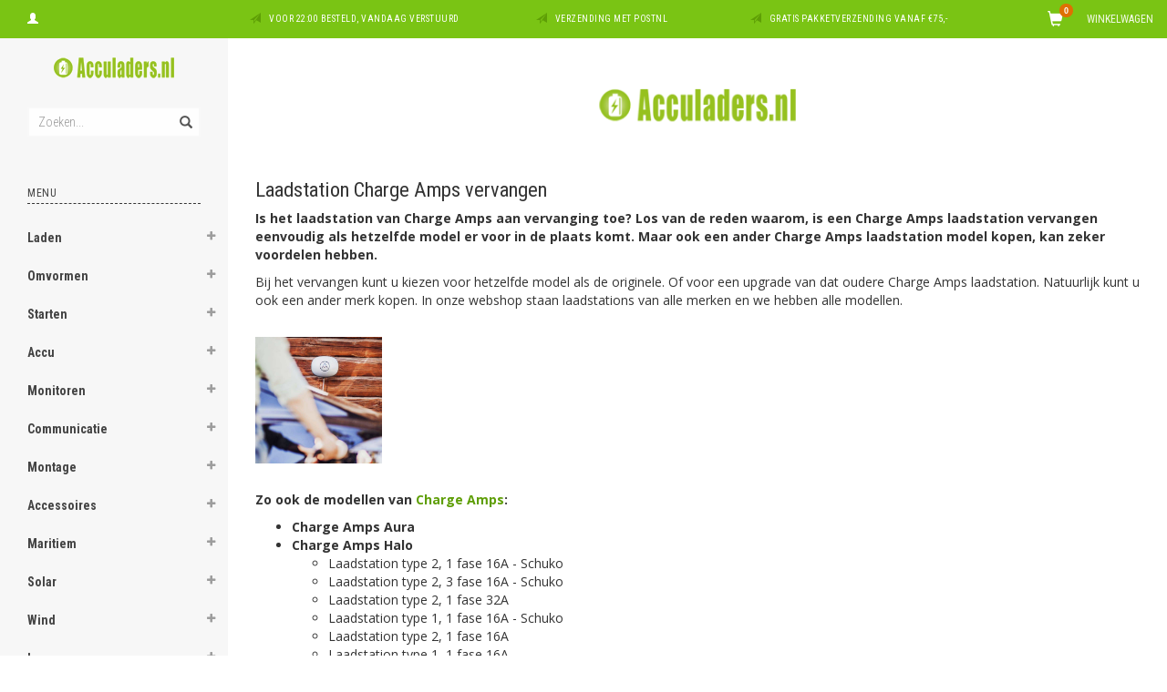

--- FILE ---
content_type: text/html;charset=utf-8
request_url: https://www.acculaders.nl/laadstation-vervangen/laadstation-charge-amps-vervangen/
body_size: 37486
content:
<!DOCTYPE html>
<html lang="nl">
  <head>
    
    <meta charset="utf-8"/>
<!-- [START] 'blocks/head.rain' -->
<!--

  (c) 2008-2025 Lightspeed Netherlands B.V.
  http://www.lightspeedhq.com
  Generated: 07-12-2025 @ 06:36:41

-->
<link rel="canonical" href="https://www.acculaders.nl/laadstation-vervangen/laadstation-charge-amps-vervangen/"/>
<link rel="alternate" href="https://www.acculaders.nl/index.rss" type="application/rss+xml" title="Nieuwe producten"/>
<meta name="robots" content="noodp,noydir"/>
<meta property="og:url" content="https://www.acculaders.nl/laadstation-vervangen/laadstation-charge-amps-vervangen/?source=facebook"/>
<meta property="og:site_name" content="Acculaders.nl"/>
<meta property="og:title" content="Laadstation Charge Amps vervangen: model, waar kopen, hoe vervangen?"/>
<meta property="og:description" content="Laadstation Charge Amps vervangen. Welk model kopen? Hetzelfde model Charge Amps laadstation of een nieuwer model? Of ga je vervangen door een ander merk?"/>
<script>
  window.dataLayer = window.dataLayer || [];
    function gtag(){dataLayer.push(arguments);}
    gtag('js', new Date());

    gtag('config', 'G-QECTKV3W3M');

</script>
<script src="https://eu1-config.doofinder.com/2.x/6867f694-65bc-4532-81ca-c7cb16d06e44.js"></script>
<!--[if lt IE 9]>
<script src="https://cdn.webshopapp.com/assets/html5shiv.js?2025-02-20"></script>
<![endif]-->
<!-- [END] 'blocks/head.rain' -->
    <title>Laadstation Charge Amps vervangen: model, waar kopen, hoe vervangen? - Acculaders.nl</title>
    <meta name="description" content="Laadstation Charge Amps vervangen. Welk model kopen? Hetzelfde model Charge Amps laadstation of een nieuwer model? Of ga je vervangen door een ander merk?" />
    <meta name="keywords" content="Charge Amps laadstation, Charge Amps laadstation vervangen, nieuwe Charge Amps laadstation welke, Charge Amps laadstation kiezen, Charge Amps, Charge Amps laadstations, Charge Amps laadstation kopen, Charge Amps laadstations kiezen op model" />
    <meta name="viewport" content="width=device-width, initial-scale=1.0, maximum-scale=1.0">
    <meta http-equiv="X-UA-Compatible" content="IE=edge">
    <meta name="apple-mobile-web-app-capable" content="yes">
    <meta name="apple-mobile-web-app-status-bar-style" content="black">
    
    <link href='//fonts.googleapis.com/css?family=Open%20Sans:400,300,600,700' rel='stylesheet' type='text/css'>
    <link href='//fonts.googleapis.com/css?family=Roboto%20Condensed:400,300,600,700' rel='stylesheet' type='text/css'>
    <link href="//maxcdn.bootstrapcdn.com/font-awesome/4.4.0/css/font-awesome.min.css" rel="stylesheet" type='text/css'>
    <meta name="google-site-verification" content="IqvoUhL-WjYp8tVvwzm5miu4F2PWEDDDOZ0G8OcKp-g" />
    <meta name="google-site-verification" content="AcXGrCx2nZaOyFSKXCAr_eBRae8FGBYmciiS3PICids" />
    
    <link rel="shortcut icon" href="https://cdn.webshopapp.com/shops/74363/themes/114404/assets/favicon.ico?20251119163059" type="image/x-icon" />
    <link href="//maxcdn.bootstrapcdn.com/bootstrap/3.3.5/css/bootstrap.min.css" rel="stylesheet" type='text/css'>
    <link href="https://cdn.webshopapp.com/shops/74363/themes/114404/assets/style.css??20251201090543" rel="stylesheet" type='text/css'>    
     
    <link href="https://cdn.webshopapp.com/shops/74363/themes/114404/assets/style-category.css??20251201090543" rel="stylesheet" type='text/css'>
    <link href="https://cdn.webshopapp.com/shops/74363/themes/114404/assets/style-productpage.css??20251201090543" rel="stylesheet" type='text/css'>
    <link href="https://cdn.webshopapp.com/shops/74363/themes/114404/assets/settings.css??20251201090543" rel="stylesheet" type='text/css'>
    <link href="https://cdn.webshopapp.com/shops/74363/themes/114404/assets/custom.css??20251201090543" rel="stylesheet" type='text/css'>
    
    <script type="text/javascript" src="https://cdn.webshopapp.com/shops/74363/themes/114404/assets/jquery-2-1-3-min.js?20251201090543"></script>
    <script type="text/javascript" src="https://cdn.webshopapp.com/assets/jquery-ui-1-10-1.js?2025-02-20"></script>
    <script type="text/javascript" src="https://cdn.webshopapp.com/assets/jquery-migrate-1-1-1.js?2025-02-20"></script>  
    
    <script type="text/javascript" src="https://cdn.webshopapp.com/assets/gui.js?2025-02-20"></script>
    
    <script src="https://cdn.webshopapp.com/shops/74363/themes/114404/assets/jquery-retinise.js?20251201090543"></script>  
    <script type="text/javascript" src="https://cdn.webshopapp.com/shops/74363/themes/114404/assets/jquery-fancybox.js?20251201090543"></script>
    <link href="https://cdn.webshopapp.com/shops/74363/themes/114404/assets/jquery-fancybox.css?20251201090543" rel="stylesheet" type='text/css'>
            
    <!-- Global site tag (gtag.js) - Google AdWords: 947173295 -->
    <script async src="https://www.googletagmanager.com/gtag/js?id=AW-947173295"></script>
    <script>
      window.dataLayer = window.dataLayer || [];
      function gtag(){dataLayer.push(arguments);}
      gtag('js', new Date());

      gtag('config', 'AW-947173295');
    </script>
    
    
    
 
 

 

    
     
    <!-- Event snippet for dynamic remarketing page -->
    <script>
      gtag('event', 'page_view', {'send_to': 'AW-947173295',
      'ecomm_prodid': '',
      'ecomm_pagetype': 'other',
      'ecomm_totalvalue': '0'
      });
    </script>
  

  </head>
  
  <body data-offset-top="0">
    
    <div class="container-fluid">
  <div class="topbar">
    
    <div class="col-xs-12 topbar hidden-xs hidden-sm">         
      <!-- LANGUAGE DROPDOWN -->          
      <div class="col-xs-6 col-sm-6 col-md-2 dropdowns">
        <div class="tui-dropdown pull-left language">
                    
        </div>
        <div class="tui-dropdown pull-left currency">
                    
        </div>
        <a href="https://www.acculaders.nl/account/" title="Mijn account"><span class="glyphicon glyphicon-user"></span><span class="usertitle hidden">Mijn account</span></a>
      </div>
      <!-- /LANGUAGE DROPDOWN -->
      
      <div class="col-xs-8 hidden-xs hidden-sm usp nopadding">
        <ul>
                                        
                                                                                                    
                                        <li class="col-xs-6 text-center nopadding col-md-4">
            <span class="glyphicon icon-usp font-md glyphicon-send "></span> <a href="/service/shipping-returns/" title="Voor 22:00 besteld, vandaag verstuurd">Voor 22:00 besteld, vandaag verstuurd</a></li>
                    
                                        <li class="col-xs-6 text-center nopadding col-md-4">
            <span class="glyphicon icon-usp font-md  glyphicon-send "></span> <a href="/service/shipping-returns/" title="Verzending met PostNL">Verzending met PostNL</a></li>
                    
                                        <li class="col-xs-6 text-center nopadding col-md-4">
            <span class="glyphicon icon-usp font-md glyphicon-send "></span> <a href="/service/shipping-returns/" title="Gratis pakketverzending vanaf €75,-">Gratis pakketverzending vanaf €75,-</a></li>
                    
                                        
                  </ul>
        
      </div>
      
      <div id="cartContainer" class="col-xs-6 col-sm-3 col-md-2 pull-right">
        <a href="https://www.acculaders.nl/cart/" title="Winkelwagen" class="cart">
          <span class="cart-total-text">Winkelwagen</span>
          <span class="glyphicon glyphicon-shopping-cart"></span>
        </a>
        <div class="view-cart col-md-3">     
          <h3>Winkelwagen</h3> 
          
<div class="holder paddingsm">
  U heeft geen artikelen in uw winkelwagen
</div>
 
                  </div>
      </div>      
      
    </div>
  </div>      
    <div class="wrapper-content">
      <div class="sidebar">
        <div class="col-xs-1 visible-xs visible-sm">
  <button type="button" class="navbar-toggle collapsed pull-left" data-toggle="collapse" data-target=".navigation-mobile">
    <span class="sr-only">Toggle navigation</span>
    <span class="icon-bar"></span>
    <span class="icon-bar"></span>
    <span class="icon-bar"></span>
    <p class="tinytext">Menu</p>
  </button>
</div>


<div class="logo-sidebar col-xs-7 text-center">
  <a href="https://www.acculaders.nl/" title="De acculader specialist">
    <img alt="De acculader specialist" src="https://cdn.webshopapp.com/shops/74363/themes/114404/assets/logo-navigation.png??20251201090543" data-src="https://cdn.webshopapp.com/shops/74363/themes/114404/assets/logo-navigation.png??20251201090543" data-ret="https://cdn.webshopapp.com/shops/74363/themes/114404/assets/logo-navigation@2x.png??20251201090543" data-alt="De acculader specialist" class="retina-img" />
  </a>
  <noscript><img src="https://cdn.webshopapp.com/shops/74363/themes/114404/assets/logo-navigation.png??20251201090543" alt="De acculader specialist" /></noscript>
</div>

<div class="search hidden-xs hidden-sm">
  <form class="navbar-form" action="https://www.acculaders.nl/search/" method="get" id="form_search1">
    <span class="glyphicon glyphicon-remove exit-search" aria-hidden="true"></span>
    <div class="input-group">
      
      <input type="text" class="form-control" autocomplete="off" placeholder="Zoeken..." name="q" id="srch">
      <div class="input-group-btn">
        <button class="btn btn-search" type="submit" title="Zoeken" onclick="$('#form_search1').submit();"><span class="glyphicon glyphicon-search hiddne-xs hidden-sm" aria-hidden="true"></span></button>
      </div>
    </div>
  </form>
  
  <div class="autocomplete">
    <div class="products products-livesearch"></div>
    <div class="more"><a href="#" title="Bekijk alle resultaten">Bekijk alle resultaten <span>(0)</span></a></div>
    <div class="notfound">Geen producten gevonden...</div>
  </div>
  <div class="mask"></div>  
</div>

<div class="col-xs-1 visible-xs visible-sm pull-right">
  <span class="glyphicon glyphicon-search sticky-search" aria-hidden="true"></span>
</div>

<div class="col-xs-1 text-right visible-xs visible-sm pull-right nopadding cart-top">        
  <a href="https://www.acculaders.nl/cart/" title="Winkelwagen"><span class="glyphicon glyphicon-shopping-cart"><span class="cart-total-quantity">0</span></span></a>
</div>



<div class="sidebar-body">
  <h2 class="borderbot-highlight hidden-xs hidden-sm">Menu</h2>
  <ul class="navigation-sidebar menu">
    <li class="visible-xs visible-sm"><a href="https://www.acculaders.nl/">Home</a></li>
    
        <li>
      <span class="togglesub dropdown-toggle flip-y" role="button" aria-expanded="false"><i class="fa fa-plus"></i><i class="fa fa-minus"></i></span>      <a title="Laden" href="https://www.acculaders.nl/laden/" class="subtitel ">Laden</a>
      
            <ul class="sub">
                <li class="has-sub ">          
          <span class="togglesub dropdown-toggle flip-y" role="button" aria-expanded="false"><i class="fa fa-plus"></i><i class="fa fa-minus"></i></span>          <a href="https://www.acculaders.nl/laden/acculader/" title="Acculader">- Acculader </a>
                    <ul class="subsub">
                        <li><a href="https://www.acculaders.nl/laden/acculader/maritieme-laders/" title="Maritieme laders">- Maritieme laders </a>
                          
            </li>
                        <li><a href="https://www.acculaders.nl/laden/acculader/acculader-met-zonnepaneel/" title="Acculader met zonnepaneel">- Acculader met zonnepaneel </a>
                          
            </li>
                        <li><a href="https://www.acculaders.nl/laden/acculader/acculader-op-windenergie/" title="Acculader op windenergie">- Acculader op windenergie </a>
                          
            </li>
                        <li><a href="https://www.acculaders.nl/laden/acculader/acculader-110v-input/" title="Acculader 110V input">- Acculader 110V input </a>
                          
            </li>
                        <li><a href="https://www.acculaders.nl/laden/acculader/alleen-laden/" title="Alleen laden">- Alleen laden </a>
                          
            </li>
                        <li><a href="https://www.acculaders.nl/laden/acculader/acculader-met-voeding/" title="Acculader met voeding">- Acculader met voeding </a>
                          
            </li>
                        <li><a href="https://www.acculaders.nl/laden/acculader/12v-adapter/" title="12V Adapter">- 12V Adapter </a>
                          
            </li>
                      </ul>
                  </li>
                <li class="has-sub ">          
          <span class="togglesub dropdown-toggle flip-y" role="button" aria-expanded="false"><i class="fa fa-plus"></i><i class="fa fa-minus"></i></span>          <a href="https://www.acculaders.nl/laden/zoeken-op-laadvermogen/" title="Zoeken op laadvermogen">- Zoeken op laadvermogen </a>
                    <ul class="subsub">
                        <li><a href="https://www.acculaders.nl/laden/zoeken-op-laadvermogen/tot-5-ampere/" title="Tot 5 Ampère">- Tot 5 Ampère </a>
                          
            </li>
                        <li><a href="https://www.acculaders.nl/laden/zoeken-op-laadvermogen/5-tot-10-ampere/" title="5 tot 10 Ampère">- 5 tot 10 Ampère </a>
                          
            </li>
                        <li><a href="https://www.acculaders.nl/laden/zoeken-op-laadvermogen/10-tot-20-ampere/" title="10 tot 20 Ampère">- 10 tot 20 Ampère </a>
                          
            </li>
                        <li><a href="https://www.acculaders.nl/laden/zoeken-op-laadvermogen/20-tot-30-ampere/" title="20 tot 30 Ampère">- 20 tot 30 Ampère </a>
                          
            </li>
                        <li><a href="https://www.acculaders.nl/laden/zoeken-op-laadvermogen/30-tot-40-ampere/" title="30 tot 40 Ampère">- 30 tot 40 Ampère </a>
                          
            </li>
                        <li><a href="https://www.acculaders.nl/laden/zoeken-op-laadvermogen/40-tot-50-ampere/" title="40 tot 50 Ampère">- 40 tot 50 Ampère </a>
                          
            </li>
                        <li><a href="https://www.acculaders.nl/laden/zoeken-op-laadvermogen/50-tot-60-ampere/" title="50 tot 60 Ampère">- 50 tot 60 Ampère </a>
                          
            </li>
                        <li><a href="https://www.acculaders.nl/laden/zoeken-op-laadvermogen/60-tot-70-ampere/" title="60 tot 70 Ampère">- 60 tot 70 Ampère </a>
                          
            </li>
                        <li><a href="https://www.acculaders.nl/laden/zoeken-op-laadvermogen/70-tot-100-ampere/" title="70 tot 100 Ampère">- 70 tot 100 Ampère </a>
                          
            </li>
                        <li><a href="https://www.acculaders.nl/laden/zoeken-op-laadvermogen/100-ampere-en-meer/" title="100 Ampère en meer">- 100 Ampère en meer </a>
                          
            </li>
                      </ul>
                  </li>
                <li class="has-sub ">          
          <span class="togglesub dropdown-toggle flip-y" role="button" aria-expanded="false"><i class="fa fa-plus"></i><i class="fa fa-minus"></i></span>          <a href="https://www.acculaders.nl/laden/zoeken-op-voltage/" title="Zoeken op voltage">- Zoeken op voltage </a>
                    <ul class="subsub">
                        <li><a href="https://www.acculaders.nl/laden/zoeken-op-voltage/6-volt/" title="6 Volt">- 6 Volt </a>
                          
            </li>
                        <li><a href="https://www.acculaders.nl/laden/zoeken-op-voltage/12-volt/" title="12 Volt">- 12 Volt </a>
                          
            </li>
                        <li><a href="https://www.acculaders.nl/laden/zoeken-op-voltage/24-volt/" title="24 Volt">- 24 Volt </a>
                          
            </li>
                        <li><a href="https://www.acculaders.nl/laden/zoeken-op-voltage/30-volt/" title="30 Volt">- 30 Volt </a>
                          
            </li>
                        <li><a href="https://www.acculaders.nl/laden/zoeken-op-voltage/36-volt/" title="36 Volt">- 36 Volt </a>
                          
            </li>
                        <li><a href="https://www.acculaders.nl/laden/zoeken-op-voltage/42-volt/" title="42 Volt">- 42 Volt </a>
                          
            </li>
                        <li><a href="https://www.acculaders.nl/laden/zoeken-op-voltage/48-volt/" title="48 Volt">- 48 Volt </a>
                          
            </li>
                        <li><a href="https://www.acculaders.nl/laden/zoeken-op-voltage/60-volt/" title="60 Volt">- 60 Volt </a>
                          
            </li>
                        <li><a href="https://www.acculaders.nl/laden/zoeken-op-voltage/72-volt/" title="72 Volt">- 72 Volt </a>
                          
            </li>
                        <li><a href="https://www.acculaders.nl/laden/zoeken-op-voltage/80-volt/" title="80 Volt">- 80 Volt </a>
                          
            </li>
                      </ul>
                  </li>
                <li class="has-sub ">          
          <span class="togglesub dropdown-toggle flip-y" role="button" aria-expanded="false"><i class="fa fa-plus"></i><i class="fa fa-minus"></i></span>          <a href="https://www.acculaders.nl/laden/zoeken-op-capaciteit/" title="Zoeken op capaciteit">- Zoeken op capaciteit </a>
                    <ul class="subsub">
                        <li><a href="https://www.acculaders.nl/laden/zoeken-op-capaciteit/tot-50-ah/" title="Tot 50 Ah">- Tot 50 Ah </a>
                          
            </li>
                        <li><a href="https://www.acculaders.nl/laden/zoeken-op-capaciteit/tot-90-ah/" title="Tot 90 Ah">- Tot 90 Ah </a>
                          
            </li>
                        <li><a href="https://www.acculaders.nl/laden/zoeken-op-capaciteit/tot-130-ah/" title="Tot 130 Ah">- Tot 130 Ah </a>
                          
            </li>
                        <li><a href="https://www.acculaders.nl/laden/zoeken-op-capaciteit/tot-170-ah/" title="Tot 170 Ah">- Tot 170 Ah </a>
                          
            </li>
                        <li><a href="https://www.acculaders.nl/laden/zoeken-op-capaciteit/tot-210-ah/" title="Tot 210 Ah">- Tot 210 Ah </a>
                          
            </li>
                        <li><a href="https://www.acculaders.nl/laden/zoeken-op-capaciteit/210-ah/" title="&gt; 210 Ah">- &gt; 210 Ah </a>
                          
            </li>
                      </ul>
                  </li>
                <li class="has-sub ">          
          <span class="togglesub dropdown-toggle flip-y" role="button" aria-expanded="false"><i class="fa fa-plus"></i><i class="fa fa-minus"></i></span>          <a href="https://www.acculaders.nl/laden/zoeken-op-prijs/" title="Zoeken op prijs">- Zoeken op prijs </a>
                    <ul class="subsub">
                        <li><a href="https://www.acculaders.nl/laden/zoeken-op-prijs/tot-50-euro/" title="tot 50 euro">- tot 50 euro </a>
                          
            </li>
                        <li><a href="https://www.acculaders.nl/laden/zoeken-op-prijs/50-tot-100-euro/" title="50 tot 100 euro">- 50 tot 100 euro </a>
                          
            </li>
                        <li><a href="https://www.acculaders.nl/laden/zoeken-op-prijs/100-tot-150-euro/" title="100 tot 150 euro">- 100 tot 150 euro </a>
                          
            </li>
                        <li><a href="https://www.acculaders.nl/laden/zoeken-op-prijs/150-euro-en-meer/" title="150 euro en meer">- 150 euro en meer </a>
                          
            </li>
                      </ul>
                  </li>
                <li class="has-sub ">          
          <span class="togglesub dropdown-toggle flip-y" role="button" aria-expanded="false"><i class="fa fa-plus"></i><i class="fa fa-minus"></i></span>          <a href="https://www.acculaders.nl/laden/zoeken-op-merk/" title="Zoeken op merk">- Zoeken op merk </a>
                    <ul class="subsub">
                        <li><a href="https://www.acculaders.nl/laden/zoeken-op-merk/absaar/" title="ABSAAR">- ABSAAR </a>
                          
            </li>
                        <li><a href="https://www.acculaders.nl/laden/zoeken-op-merk/cellpower/" title="Cellpower">- Cellpower </a>
                          
            </li>
                        <li><a href="https://www.acculaders.nl/laden/zoeken-op-merk/ctek/" title="CTEK">- CTEK </a>
                          
            </li>
                        <li><a href="https://www.acculaders.nl/laden/zoeken-op-merk/einhell/" title="Einhell">- Einhell </a>
                          
            </li>
                        <li><a href="https://www.acculaders.nl/laden/zoeken-op-merk/gys/" title="GYS">- GYS </a>
                          
            </li>
                        <li><a href="https://www.acculaders.nl/laden/zoeken-op-merk/mastervolt/" title="Mastervolt">- Mastervolt </a>
                          
            </li>
                        <li><a href="https://www.acculaders.nl/laden/zoeken-op-merk/noco-genius/" title="Noco Genius">- Noco Genius </a>
                          
            </li>
                        <li><a href="https://www.acculaders.nl/laden/zoeken-op-merk/optimate/" title="Optimate">- Optimate </a>
                          
            </li>
                        <li><a href="https://www.acculaders.nl/laden/zoeken-op-merk/telwin/" title="Telwin">- Telwin </a>
                          
            </li>
                        <li><a href="https://www.acculaders.nl/laden/zoeken-op-merk/victron/" title="Victron">- Victron </a>
                          
            </li>
                      </ul>
                  </li>
                <li class="has-sub ">          
          <span class="togglesub dropdown-toggle flip-y" role="button" aria-expanded="false"><i class="fa fa-plus"></i><i class="fa fa-minus"></i></span>          <a href="https://www.acculaders.nl/laden/zoeken-op-toepassing/" title="Zoeken op toepassing">- Zoeken op toepassing </a>
                    <ul class="subsub">
                        <li><a href="https://www.acculaders.nl/laden/zoeken-op-toepassing/acculader-accu-gereedschap/" title="Acculader accu gereedschap">- Acculader accu gereedschap </a>
                          
            </li>
                        <li><a href="https://www.acculaders.nl/laden/zoeken-op-toepassing/acculader-industrieel/" title="Acculader industrieel">- Acculader industrieel </a>
                          
            </li>
                        <li><a href="https://www.acculaders.nl/laden/zoeken-op-toepassing/auto/" title="Auto">- Auto </a>
                          
            </li>
                        <li><a href="https://www.acculaders.nl/laden/zoeken-op-toepassing/auto-6v/" title="Auto 6V">- Auto 6V </a>
                          
            </li>
                        <li><a href="https://www.acculaders.nl/laden/zoeken-op-toepassing/bromfiets-6v/" title="Bromfiets 6V">- Bromfiets 6V </a>
                          
            </li>
                        <li><a href="https://www.acculaders.nl/laden/zoeken-op-toepassing/bus/" title="Bus">- Bus </a>
                          
            </li>
                        <li><a href="https://www.acculaders.nl/laden/zoeken-op-toepassing/caravan/" title="Caravan">- Caravan </a>
                          
            </li>
                        <li><a href="https://www.acculaders.nl/laden/zoeken-op-toepassing/camper/" title="Camper">- Camper </a>
                          
            </li>
                        <li><a href="https://www.acculaders.nl/laden/zoeken-op-toepassing/dumptruck/" title="Dumptruck">- Dumptruck </a>
                          
            </li>
                        <li><a href="https://www.acculaders.nl/laden/zoeken-op-toepassing/elektrische-fiets/" title="Elektrische fiets">- Elektrische fiets </a>
                          
            </li>
                        <li><a href="https://www.acculaders.nl/laden/zoeken-op-toepassing/elektrische-mountainbike/" title="Elektrische mountainbike">- Elektrische mountainbike </a>
                          
            </li>
                        <li><a href="https://www.acculaders.nl/laden/zoeken-op-toepassing/elektrische-scooter/" title="Elektrische scooter">- Elektrische scooter </a>
                          
            </li>
                        <li><a href="https://www.acculaders.nl/laden/zoeken-op-toepassing/elektrische-sloep/" title="Elektrische sloep">- Elektrische sloep </a>
                          
            </li>
                        <li><a href="https://www.acculaders.nl/laden/zoeken-op-toepassing/elektrische-step/" title="Elektrische step">- Elektrische step </a>
                          
            </li>
                        <li><a href="https://www.acculaders.nl/laden/zoeken-op-toepassing/elektrische-rolstoel/" title="Elektrische rolstoel">- Elektrische rolstoel </a>
                          
            </li>
                        <li><a href="https://www.acculaders.nl/laden/zoeken-op-toepassing/fatbike/" title="Fatbike">- Fatbike </a>
                          
            </li>
                        <li><a href="https://www.acculaders.nl/laden/zoeken-op-toepassing/golftrolley/" title="Golftrolley">- Golftrolley </a>
                          
            </li>
                        <li><a href="https://www.acculaders.nl/laden/zoeken-op-toepassing/golfkar-golf-buggy-club-car/" title="Golfkar / Golf buggy / Club Car">- Golfkar / Golf buggy / Club Car </a>
                          
            </li>
                        <li><a href="https://www.acculaders.nl/laden/zoeken-op-toepassing/grote-motorboot-2-accusysteem/" title="Grote motorboot: 2-accusysteem">- Grote motorboot: 2-accusysteem </a>
                          
            </li>
                        <li><a href="https://www.acculaders.nl/laden/zoeken-op-toepassing/grote-zeilboot-2-accusysteem/" title="Grote zeilboot: 2-accusysteem">- Grote zeilboot: 2-accusysteem </a>
                          
            </li>
                        <li><a href="https://www.acculaders.nl/laden/zoeken-op-toepassing/heftruck/" title="Heftruck">- Heftruck </a>
                          
            </li>
                        <li><a href="https://www.acculaders.nl/laden/zoeken-op-toepassing/hoverboard/" title="Hoverboard">- Hoverboard </a>
                          
            </li>
                        <li><a href="https://www.acculaders.nl/laden/zoeken-op-toepassing/motor/" title="Motor">- Motor </a>
                          
            </li>
                        <li><a href="https://www.acculaders.nl/laden/zoeken-op-toepassing/motor-6v/" title="Motor 6V">- Motor 6V </a>
                          
            </li>
                        <li><a href="https://www.acculaders.nl/laden/zoeken-op-toepassing/motorboot-1-accu/" title="Motorboot: 1 accu">- Motorboot: 1 accu </a>
                          
            </li>
                        <li><a href="https://www.acculaders.nl/laden/zoeken-op-toepassing/lichte-vrachtwagen/" title="Lichte vrachtwagen">- Lichte vrachtwagen </a>
                          
            </li>
                        <li><a href="https://www.acculaders.nl/laden/zoeken-op-toepassing/palletwagen/" title="Palletwagen ">- Palletwagen  </a>
                          
            </li>
                        <li><a href="https://www.acculaders.nl/laden/zoeken-op-toepassing/quad/" title="Quad">- Quad </a>
                          
            </li>
                        <li><a href="https://www.acculaders.nl/laden/zoeken-op-toepassing/rib-boot/" title="Rib boot">- Rib boot </a>
                          
            </li>
                        <li><a href="https://www.acculaders.nl/laden/zoeken-op-toepassing/rupsvoertuig/" title="Rupsvoertuig">- Rupsvoertuig </a>
                          
            </li>
                        <li><a href="https://www.acculaders.nl/laden/zoeken-op-toepassing/segway/" title="Segway">- Segway</a>
                          
            </li>
                        <li><a href="https://www.acculaders.nl/laden/zoeken-op-toepassing/schaarlift/" title="Schaarlift">- Schaarlift </a>
                          
            </li>
                        <li><a href="https://www.acculaders.nl/laden/zoeken-op-toepassing/schip-3-4-accusystemen/" title="Schip: ≥ 3-4 accusystemen">- Schip: ≥ 3-4 accusystemen </a>
                          
            </li>
                        <li><a href="https://www.acculaders.nl/laden/zoeken-op-toepassing/schrobmachine/" title="Schrobmachine">- Schrobmachine </a>
                          
            </li>
                        <li><a href="https://www.acculaders.nl/laden/zoeken-op-toepassing/schoonmaakmachine/" title="Schoonmaakmachine">- Schoonmaakmachine </a>
                          
            </li>
                        <li><a href="https://www.acculaders.nl/laden/zoeken-op-toepassing/scooter/" title="Scooter">- Scooter </a>
                          
            </li>
                        <li><a href="https://www.acculaders.nl/laden/zoeken-op-toepassing/scootmobiel/" title="Scootmobiel">- Scootmobiel </a>
                          
            </li>
                        <li><a href="https://www.acculaders.nl/laden/zoeken-op-toepassing/skateboard/" title="Skateboard">- Skateboard </a>
                          
            </li>
                        <li><a href="https://www.acculaders.nl/laden/zoeken-op-toepassing/sneeuwscooter/" title="Sneeuwscooter">- Sneeuwscooter </a>
                          
            </li>
                        <li><a href="https://www.acculaders.nl/laden/zoeken-op-toepassing/sloep/" title="Sloep">- Sloep </a>
                          
            </li>
                        <li><a href="https://www.acculaders.nl/laden/zoeken-op-toepassing/sportwagen/" title="Sportwagen">- Sportwagen </a>
                          
            </li>
                        <li><a href="https://www.acculaders.nl/laden/zoeken-op-toepassing/suv/" title="SUV">- SUV </a>
                          
            </li>
                        <li><a href="https://www.acculaders.nl/laden/zoeken-op-toepassing/trekker/" title="Trekker">- Trekker </a>
                          
            </li>
                        <li><a href="https://www.acculaders.nl/laden/zoeken-op-toepassing/trekker-6v/" title="Trekker 6V">- Trekker 6V </a>
                          
            </li>
                        <li><a href="https://www.acculaders.nl/laden/zoeken-op-toepassing/visboot/" title="Visboot">- Visboot </a>
                          
            </li>
                        <li><a href="https://www.acculaders.nl/laden/zoeken-op-toepassing/voerboot/" title="Voerboot">- Voerboot </a>
                          
            </li>
                        <li><a href="https://www.acculaders.nl/laden/zoeken-op-toepassing/waterscooter/" title="Waterscooter">- Waterscooter </a>
                          
            </li>
                        <li><a href="https://www.acculaders.nl/laden/zoeken-op-toepassing/wiellader/" title="Wiellader">- Wiellader </a>
                          
            </li>
                        <li><a href="https://www.acculaders.nl/laden/zoeken-op-toepassing/zeilboot-1-accu/" title="Zeilboot: 1 accu">- Zeilboot: 1 accu </a>
                          
            </li>
                        <li><a href="https://www.acculaders.nl/laden/zoeken-op-toepassing/zeilschip-3-accusysteem/" title="Zeilschip: ≥3-accusysteem">- Zeilschip: ≥3-accusysteem </a>
                          
            </li>
                        <li><a href="https://www.acculaders.nl/laden/zoeken-op-toepassing/zitmaaier/" title="Zitmaaier">- Zitmaaier </a>
                          
            </li>
                        <li><a href="https://www.acculaders.nl/laden/zoeken-op-toepassing/zonnecelsysteem/" title="Zonnecelsysteem">- Zonnecelsysteem </a>
                          
            </li>
                        <li><a href="https://www.acculaders.nl/laden/zoeken-op-toepassing/zware-vrachtwagen/" title="Zware vrachtwagen">- Zware vrachtwagen </a>
                          
            </li>
                      </ul>
                  </li>
                <li class="has-sub ">          
          <span class="togglesub dropdown-toggle flip-y" role="button" aria-expanded="false"><i class="fa fa-plus"></i><i class="fa fa-minus"></i></span>          <a href="https://www.acculaders.nl/laden/zoeken-op-type-lader/" title="Zoeken op type lader">- Zoeken op type lader </a>
                    <ul class="subsub">
                        <li><a href="https://www.acculaders.nl/laden/zoeken-op-type-lader/acculader/" title="Acculader">- Acculader </a>
                          
            </li>
                        <li><a href="https://www.acculaders.nl/laden/zoeken-op-type-lader/druppellader/" title="Druppellader">- Druppellader </a>
                          
            </li>
                      </ul>
                  </li>
                <li class="has-sub ">          
          <span class="togglesub dropdown-toggle flip-y" role="button" aria-expanded="false"><i class="fa fa-plus"></i><i class="fa fa-minus"></i></span>          <a href="https://www.acculaders.nl/laden/zoeken-op-merk-en-type-accu/" title="Zoeken op merk en type accu">- Zoeken op merk en type accu </a>
                    <ul class="subsub">
                        <li><a href="https://www.acculaders.nl/laden/zoeken-op-merk-en-type-accu/optima-accu-opladen/" title="Optima accu opladen">- Optima accu opladen </a>
                          
            </li>
                        <li><a href="https://www.acculaders.nl/laden/zoeken-op-merk-en-type-accu/varta-accu-opladen/" title="Varta accu opladen">- Varta accu opladen </a>
                          
            </li>
                        <li><a href="https://www.acculaders.nl/laden/zoeken-op-merk-en-type-accu/acculaders-voor-bosch-accu/" title="Acculaders voor Bosch accu">- Acculaders voor Bosch accu </a>
                          
            </li>
                      </ul>
                  </li>
                <li class="has-sub ">          
          <span class="togglesub dropdown-toggle flip-y" role="button" aria-expanded="false"><i class="fa fa-plus"></i><i class="fa fa-minus"></i></span>          <a href="https://www.acculaders.nl/laden/zoeken-op-soort-accu/" title="Zoeken op soort accu">- Zoeken op soort accu </a>
                    <ul class="subsub">
                        <li><a href="https://www.acculaders.nl/laden/zoeken-op-soort-accu/natte-accu-loodzuur/" title="Natte accu (Loodzuur)">- Natte accu (Loodzuur) </a>
                          
            </li>
                        <li><a href="https://www.acculaders.nl/laden/zoeken-op-soort-accu/gel/" title="Gel">- Gel </a>
                          
            </li>
                        <li><a href="https://www.acculaders.nl/laden/zoeken-op-soort-accu/calcium-ca-ca/" title="Calcium (Ca/Ca)">- Calcium (Ca/Ca) </a>
                          
            </li>
                        <li><a href="https://www.acculaders.nl/laden/zoeken-op-soort-accu/agm/" title="AGM">- AGM </a>
                          
            </li>
                        <li><a href="https://www.acculaders.nl/laden/zoeken-op-soort-accu/mf-onderhoudsvrij/" title="MF (onderhoudsvrij)">- MF (onderhoudsvrij) </a>
                          
            </li>
                        <li><a href="https://www.acculaders.nl/laden/zoeken-op-soort-accu/lithium-ion/" title="Lithium-ion">- Lithium-ion </a>
                          
            </li>
                        <li><a href="https://www.acculaders.nl/laden/zoeken-op-soort-accu/efb/" title="EFB">- EFB </a>
                          
            </li>
                        <li><a href="https://www.acculaders.nl/laden/zoeken-op-soort-accu/deep-cycle-accu/" title="Deep cycle accu">- Deep cycle accu </a>
                          
            </li>
                      </ul>
                  </li>
                <li class="has-sub ">          
          <span class="togglesub dropdown-toggle flip-y" role="button" aria-expanded="false"><i class="fa fa-plus"></i><i class="fa fa-minus"></i></span>          <a href="https://www.acculaders.nl/laden/zoeken-op-soort-aansluiting/" title="Zoeken op soort aansluiting">- Zoeken op soort aansluiting </a>
                    <ul class="subsub">
                        <li><a href="https://www.acculaders.nl/laden/zoeken-op-soort-aansluiting/1-pins-stekker/" title="1 pins stekker">- 1 pins stekker </a>
                          
            </li>
                        <li><a href="https://www.acculaders.nl/laden/zoeken-op-soort-aansluiting/2-pins-stekker/" title="2 pins stekker">- 2 pins stekker </a>
                          
            </li>
                        <li><a href="https://www.acculaders.nl/laden/zoeken-op-soort-aansluiting/3-pins-stekker/" title="3 pins stekker">- 3 pins stekker </a>
                          
            </li>
                        <li><a href="https://www.acculaders.nl/laden/zoeken-op-soort-aansluiting/4-pins-stekker/" title="4 pins stekker">- 4 pins stekker </a>
                          
            </li>
                        <li><a href="https://www.acculaders.nl/laden/zoeken-op-soort-aansluiting/5-pins-stekker/" title="5 pins stekker">- 5 pins stekker </a>
                          
            </li>
                        <li><a href="https://www.acculaders.nl/laden/zoeken-op-soort-aansluiting/7-pins-stekker/" title="7 pins stekker">- 7 pins stekker </a>
                          
            </li>
                        <li><a href="https://www.acculaders.nl/laden/zoeken-op-soort-aansluiting/c13-stekker/" title="C13 stekker">- C13 stekker </a>
                          
            </li>
                        <li><a href="https://www.acculaders.nl/laden/zoeken-op-soort-aansluiting/xlr-stekker/" title="XLR stekker">- XLR stekker </a>
                          
            </li>
                        <li><a href="https://www.acculaders.nl/laden/zoeken-op-soort-aansluiting/jackplug/" title="Jackplug">- Jackplug </a>
                          
            </li>
                        <li><a href="https://www.acculaders.nl/laden/zoeken-op-soort-aansluiting/tulp-stekker/" title="Tulp stekker">- Tulp stekker </a>
                          
            </li>
                        <li><a href="https://www.acculaders.nl/laden/zoeken-op-soort-aansluiting/weipu-stekker/" title="Weipu stekker">- Weipu stekker </a>
                          
            </li>
                        <li><a href="https://www.acculaders.nl/laden/zoeken-op-soort-aansluiting/amphenol-stekker/" title="Amphenol stekker">- Amphenol stekker </a>
                          
            </li>
                        <li><a href="https://www.acculaders.nl/laden/zoeken-op-soort-aansluiting/rosenberger/" title="Rosenberger">- Rosenberger </a>
                          
            </li>
                        <li><a href="https://www.acculaders.nl/laden/zoeken-op-soort-aansluiting/anderson-stekker/" title="Anderson stekker">- Anderson stekker </a>
                          
            </li>
                      </ul>
                  </li>
                <li class="">          
                    <a href="https://www.acculaders.nl/laden/druppellader/" title="Druppellader">- Druppellader </a>
                  </li>
                <li class="has-sub ">          
          <span class="togglesub dropdown-toggle flip-y" role="button" aria-expanded="false"><i class="fa fa-plus"></i><i class="fa fa-minus"></i></span>          <a href="https://www.acculaders.nl/laden/dc-dc-acculader/" title="DC-DC acculader">- DC-DC acculader </a>
                    <ul class="subsub">
                        <li><a href="https://www.acculaders.nl/laden/dc-dc-acculader/onderweg-laden-euro-5-6-motor/" title="Onderweg laden Euro 5/6 motor">- Onderweg laden Euro 5/6 motor </a>
                          
            </li>
                      </ul>
                  </li>
                <li class="has-sub ">          
          <span class="togglesub dropdown-toggle flip-y" role="button" aria-expanded="false"><i class="fa fa-plus"></i><i class="fa fa-minus"></i></span>          <a href="https://www.acculaders.nl/laden/laadkabel/" title="Laadkabel">- Laadkabel </a>
                    <ul class="subsub">
                        <li><a href="https://www.acculaders.nl/laden/laadkabel/laadkabel-type-1/" title="Laadkabel type 1">- Laadkabel type 1 </a>
                          
            </li>
                        <li><a href="https://www.acculaders.nl/laden/laadkabel/laadkabel-type-1-16a/" title="Laadkabel type 1 - 16A">- Laadkabel type 1 - 16A </a>
                          
            </li>
                        <li><a href="https://www.acculaders.nl/laden/laadkabel/laadkabel-type-1-32a/" title="Laadkabel type 1 - 32A">- Laadkabel type 1 - 32A </a>
                          
            </li>
                        <li><a href="https://www.acculaders.nl/laden/laadkabel/laadkabel-type-2-16a/" title="Laadkabel type 2 - 16A">- Laadkabel type 2 - 16A </a>
                          
            </li>
                        <li><a href="https://www.acculaders.nl/laden/laadkabel/laadkabel-type-2-32a/" title="Laadkabel type 2 - 32A">- Laadkabel type 2 - 32A </a>
                          
            </li>
                        <li><a href="https://www.acculaders.nl/laden/laadkabel/mobiele-lader-type-1/" title="Mobiele lader type 1">- Mobiele lader type 1 </a>
                          
            </li>
                        <li><a href="https://www.acculaders.nl/laden/laadkabel/mobiele-lader-type-2/" title="Mobiele lader type 2">- Mobiele lader type 2 </a>
                          
            </li>
                        <li><a href="https://www.acculaders.nl/laden/laadkabel/accessoires/" title="Accessoires">- Accessoires </a>
                          
            </li>
                        <li><a href="https://www.acculaders.nl/laden/laadkabel/laadkabels-met-open-einde/" title="Laadkabels met open einde">- Laadkabels met open einde </a>
                          
            </li>
                        <li><a href="https://www.acculaders.nl/laden/laadkabel/losse-meters-laadkabel/" title="Losse meters laadkabel">- Losse meters laadkabel </a>
                          
            </li>
                        <li><a href="https://www.acculaders.nl/laden/laadkabel/stekkers-type-1/" title="Stekkers type 1">- Stekkers type 1 </a>
                          
            </li>
                        <li><a href="https://www.acculaders.nl/laden/laadkabel/stekkers-type-2/" title="Stekkers type 2">- Stekkers type 2 </a>
                          
            </li>
                        <li><a href="https://www.acculaders.nl/laden/laadkabel/goedkope-laadkabel/" title="Goedkope laadkabel">- Goedkope laadkabel </a>
                          
            </li>
                      </ul>
                  </li>
                <li class="has-sub ">          
          <span class="togglesub dropdown-toggle flip-y" role="button" aria-expanded="false"><i class="fa fa-plus"></i><i class="fa fa-minus"></i></span>          <a href="https://www.acculaders.nl/laden/laadkabels-per-automerk/" title="Laadkabels per automerk">- Laadkabels per automerk </a>
                    <ul class="subsub">
                        <li><a href="https://www.acculaders.nl/laden/laadkabels-per-automerk/alfa-romeo/" title="Alfa Romeo">- Alfa Romeo </a>
                            <ul class="subsub">
                                <li><a href="https://www.acculaders.nl/laden/laadkabels-per-automerk/alfa-romeo/laadkabel-alfa-romeo-junior-elettrica/" title="Laadkabel Alfa Romeo Junior Elettrica">- Laadkabel Alfa Romeo Junior Elettrica </a>
                      
                </li>
                              </ul>
                          
            </li>
                        <li><a href="https://www.acculaders.nl/laden/laadkabels-per-automerk/audi/" title="Audi">- Audi </a>
                            <ul class="subsub">
                                <li><a href="https://www.acculaders.nl/laden/laadkabels-per-automerk/audi/laadkabel-audi-a3-e-tron/" title="Laadkabel Audi A3 e-tron">- Laadkabel Audi A3 e-tron </a>
                      
                </li>
                                <li><a href="https://www.acculaders.nl/laden/laadkabels-per-automerk/audi/laadkabel-audi-a6-hybride/" title="Laadkabel Audi A6 Hybride">- Laadkabel Audi A6 Hybride </a>
                      
                </li>
                                <li><a href="https://www.acculaders.nl/laden/laadkabels-per-automerk/audi/laadkabel-audi-a8-hybride/" title="Laadkabel Audi A8 Hybride">- Laadkabel Audi A8 Hybride </a>
                      
                </li>
                                <li><a href="https://www.acculaders.nl/laden/laadkabels-per-automerk/audi/laadkabel-audi-q4-e-tron/" title="Laadkabel Audi Q4 e-tron">- Laadkabel Audi Q4 e-tron </a>
                      
                </li>
                                <li><a href="https://www.acculaders.nl/laden/laadkabels-per-automerk/audi/laadkabel-audi-q5-hybride/" title="Laadkabel Audi Q5 Hybride">- Laadkabel Audi Q5 Hybride </a>
                      
                </li>
                                <li><a href="https://www.acculaders.nl/laden/laadkabels-per-automerk/audi/laadkabel-audi-q7-e-tron/" title="Laadkabel Audi Q7 e-tron">- Laadkabel Audi Q7 e-tron </a>
                      
                </li>
                                <li><a href="https://www.acculaders.nl/laden/laadkabels-per-automerk/audi/laadkabel-audi-e-tron/" title="Laadkabel Audi e-tron">- Laadkabel Audi e-tron </a>
                      
                </li>
                                <li><a href="https://www.acculaders.nl/laden/laadkabels-per-automerk/audi/laadkabel-audi-q8-e-tron/" title="Laadkabel Audi Q8 e-tron">- Laadkabel Audi Q8 e-tron </a>
                      
                </li>
                              </ul>
                          
            </li>
                        <li><a href="https://www.acculaders.nl/laden/laadkabels-per-automerk/bmw/" title="BMW">- BMW </a>
                            <ul class="subsub">
                                <li><a href="https://www.acculaders.nl/laden/laadkabels-per-automerk/bmw/laadkabel-bmw-225xe-iperformance/" title="Laadkabel BMW 225xe iPerformance">- Laadkabel BMW 225xe iPerformance </a>
                      
                </li>
                                <li><a href="https://www.acculaders.nl/laden/laadkabels-per-automerk/bmw/laadkabel-bmw-330e-edrive/" title="Laadkabel BMW 330e eDrive">- Laadkabel BMW 330e eDrive </a>
                      
                </li>
                                <li><a href="https://www.acculaders.nl/laden/laadkabels-per-automerk/bmw/laadkabel-bmw-530e-iperformance/" title="Laadkabel BMW 530e iPerformance">- Laadkabel BMW 530e iPerformance </a>
                      
                </li>
                                <li><a href="https://www.acculaders.nl/laden/laadkabels-per-automerk/bmw/laadkabel-bmw-740e-edrive/" title="Laadkabel BMW 740e eDrive">- Laadkabel BMW 740e eDrive </a>
                      
                </li>
                                <li><a href="https://www.acculaders.nl/laden/laadkabels-per-automerk/bmw/laadkabel-bmw-x5-edrive/" title="Laadkabel BMW X5 eDrive">- Laadkabel BMW X5 eDrive </a>
                      
                </li>
                                <li><a href="https://www.acculaders.nl/laden/laadkabels-per-automerk/bmw/laadkabel-bmw-i8/" title="Laadkabel BMW i8">- Laadkabel BMW i8 </a>
                      
                </li>
                                <li><a href="https://www.acculaders.nl/laden/laadkabels-per-automerk/bmw/laadkabel-bmw-i3-met-22kwh-accu/" title="Laadkabel BMW i3 met 22kWh accu">- Laadkabel BMW i3 met 22kWh accu </a>
                      
                </li>
                                <li><a href="https://www.acculaders.nl/laden/laadkabels-per-automerk/bmw/laadkabel-bmw-i3-met-33kwh-accu/" title="Laadkabel BMW i3 met 33kWh accu">- Laadkabel BMW i3 met 33kWh accu </a>
                      
                </li>
                                <li><a href="https://www.acculaders.nl/laden/laadkabels-per-automerk/bmw/laadkabel-bmw-i3-met-74-kw-boordlader-vanaf-oktobe/" title="Laadkabel BMW i3 met 7.4 kW boordlader (vanaf oktober 2017)">- Laadkabel BMW i3 met 7.4 kW boordlader (vanaf oktober 2017) </a>
                      
                </li>
                                <li><a href="https://www.acculaders.nl/laden/laadkabels-per-automerk/bmw/laadkabel-bmw-i3-met-11-kw-boordlader-vanaf-oktobe/" title="Laadkabel BMW i3 met 11 kW boordlader (vanaf oktober 2017)">- Laadkabel BMW i3 met 11 kW boordlader (vanaf oktober 2017) </a>
                      
                </li>
                              </ul>
                          
            </li>
                        <li><a href="https://www.acculaders.nl/laden/laadkabels-per-automerk/byd/" title="BYD">- BYD </a>
                            <ul class="subsub">
                                <li><a href="https://www.acculaders.nl/laden/laadkabels-per-automerk/byd/laadkabel-byd-atto-3/" title="Laadkabel BYD ATTO 3">- Laadkabel BYD ATTO 3 </a>
                      
                </li>
                                <li><a href="https://www.acculaders.nl/laden/laadkabels-per-automerk/byd/laadkabel-byd-tang/" title="Laadkabel BYD TANG">- Laadkabel BYD TANG </a>
                      
                </li>
                                <li><a href="https://www.acculaders.nl/laden/laadkabels-per-automerk/byd/laadkabel-byd-dolphin/" title="Laadkabel BYD DOLPHIN">- Laadkabel BYD DOLPHIN </a>
                      
                </li>
                                <li><a href="https://www.acculaders.nl/laden/laadkabels-per-automerk/byd/laadkabel-byd-seal/" title="Laadkabel BYD SEAL">- Laadkabel BYD SEAL </a>
                      
                </li>
                                <li><a href="https://www.acculaders.nl/laden/laadkabels-per-automerk/byd/laadkabel-byd-han/" title="Laadkabel BYD HAN">- Laadkabel BYD HAN </a>
                      
                </li>
                              </ul>
                          
            </li>
                        <li><a href="https://www.acculaders.nl/laden/laadkabels-per-automerk/chevrolet/" title="Chevrolet">- Chevrolet </a>
                            <ul class="subsub">
                                <li><a href="https://www.acculaders.nl/laden/laadkabels-per-automerk/chevrolet/laadkabel-chevrolet-volt/" title="Laadkabel Chevrolet Volt">- Laadkabel Chevrolet Volt </a>
                      
                </li>
                                <li><a href="https://www.acculaders.nl/laden/laadkabels-per-automerk/chevrolet/laadkabel-chevrolet-bolt/" title="Laadkabel Chevrolet Bolt">- Laadkabel Chevrolet Bolt </a>
                      
                </li>
                              </ul>
                          
            </li>
                        <li><a href="https://www.acculaders.nl/laden/laadkabels-per-automerk/chrysler/" title="Chrysler">- Chrysler </a>
                            <ul class="subsub">
                                <li><a href="https://www.acculaders.nl/laden/laadkabels-per-automerk/chrysler/laadkabel-chrysler-pacifica/" title="Laadkabel Chrysler Pacifica">- Laadkabel Chrysler Pacifica </a>
                      
                </li>
                              </ul>
                          
            </li>
                        <li><a href="https://www.acculaders.nl/laden/laadkabels-per-automerk/citroen/" title="Citroën">- Citroën </a>
                            <ul class="subsub">
                                <li><a href="https://www.acculaders.nl/laden/laadkabels-per-automerk/citroen/laadkabel-citroen-c-zero/" title="Laadkabel Citroën C-Zero">- Laadkabel Citroën C-Zero </a>
                      
                </li>
                                <li><a href="https://www.acculaders.nl/laden/laadkabels-per-automerk/citroen/laadkabel-citroen-e-berlingo-multispace/" title="Laadkabel Citroën E-Berlingo Multispace">- Laadkabel Citroën E-Berlingo Multispace </a>
                      
                </li>
                                <li><a href="https://www.acculaders.nl/laden/laadkabels-per-automerk/citroen/laadkabel-citroen-e-c3/" title="Laadkabel Citroën e-C3">- Laadkabel Citroën e-C3 </a>
                      
                </li>
                                <li><a href="https://www.acculaders.nl/laden/laadkabels-per-automerk/citroen/laadkabel-citroen-e-c4/" title="Laadkabel Citroën e-C4">- Laadkabel Citroën e-C4 </a>
                      
                </li>
                              </ul>
                          
            </li>
                        <li><a href="https://www.acculaders.nl/laden/laadkabels-per-automerk/cupra/" title="Cupra">- Cupra </a>
                            <ul class="subsub">
                                <li><a href="https://www.acculaders.nl/laden/laadkabels-per-automerk/cupra/laadkabel-cupra-born/" title="Laadkabel Cupra Born">- Laadkabel Cupra Born </a>
                      
                </li>
                                <li><a href="https://www.acculaders.nl/laden/laadkabels-per-automerk/cupra/laadkabel-cupra-tavascan/" title="Laadkabel Cupra Tavascan">- Laadkabel Cupra Tavascan </a>
                      
                </li>
                              </ul>
                          
            </li>
                        <li><a href="https://www.acculaders.nl/laden/laadkabels-per-automerk/dacia/" title="Dacia">- Dacia </a>
                            <ul class="subsub">
                                <li><a href="https://www.acculaders.nl/laden/laadkabels-per-automerk/dacia/laadkabel-dacia-spring/" title="Laadkabel Dacia Spring">- Laadkabel Dacia Spring </a>
                      
                </li>
                              </ul>
                          
            </li>
                        <li><a href="https://www.acculaders.nl/laden/laadkabels-per-automerk/ds/" title="DS">- DS </a>
                            <ul class="subsub">
                                <li><a href="https://www.acculaders.nl/laden/laadkabels-per-automerk/ds/laadkabel-ds-3-crossback-e-tense/" title="Laadkabel DS 3 Crossback E-Tense">- Laadkabel DS 3 Crossback E-Tense </a>
                      
                </li>
                                <li><a href="https://www.acculaders.nl/laden/laadkabels-per-automerk/ds/laadkabel-ds-n8/" title="Laadkabel DS N°8">- Laadkabel DS N°8 </a>
                      
                </li>
                              </ul>
                          
            </li>
                        <li><a href="https://www.acculaders.nl/laden/laadkabels-per-automerk/fiat/" title="Fiat">- Fiat </a>
                            <ul class="subsub">
                                <li><a href="https://www.acculaders.nl/laden/laadkabels-per-automerk/fiat/laadkabel-fiat-500e-tot-2019/" title="Laadkabel Fiat 500e (tot 2019)">- Laadkabel Fiat 500e (tot 2019) </a>
                      
                </li>
                                <li><a href="https://www.acculaders.nl/laden/laadkabels-per-automerk/fiat/laadkabel-fiat-500e-vanaf-2020/" title="Laadkabel Fiat 500e (vanaf 2020)">- Laadkabel Fiat 500e (vanaf 2020) </a>
                      
                </li>
                                <li><a href="https://www.acculaders.nl/laden/laadkabels-per-automerk/fiat/laadkabel-fiat-600e/" title="Laadkabel Fiat 600e">- Laadkabel Fiat 600e </a>
                      
                </li>
                              </ul>
                          
            </li>
                        <li><a href="https://www.acculaders.nl/laden/laadkabels-per-automerk/fisker/" title="Fisker">- Fisker </a>
                            <ul class="subsub">
                                <li><a href="https://www.acculaders.nl/laden/laadkabels-per-automerk/fisker/laadkabel-fisker-karma/" title="Laadkabel Fisker Karma">- Laadkabel Fisker Karma </a>
                      
                </li>
                                <li><a href="https://www.acculaders.nl/laden/laadkabels-per-automerk/fisker/laadkabel-fisker-ocean/" title="Laadkabel Fisker Ocean">- Laadkabel Fisker Ocean </a>
                      
                </li>
                              </ul>
                          
            </li>
                        <li><a href="https://www.acculaders.nl/laden/laadkabels-per-automerk/ford/" title="Ford">- Ford </a>
                            <ul class="subsub">
                                <li><a href="https://www.acculaders.nl/laden/laadkabels-per-automerk/ford/laadkabel-ford-c-max/" title="Laadkabel Ford C-Max">- Laadkabel Ford C-Max </a>
                      
                </li>
                                <li><a href="https://www.acculaders.nl/laden/laadkabels-per-automerk/ford/laadkabel-ford-focus/" title="Laadkabel Ford Focus">- Laadkabel Ford Focus </a>
                      
                </li>
                                <li><a href="https://www.acculaders.nl/laden/laadkabels-per-automerk/ford/laadkabel-ford-mustang-mach-e/" title="Laadkabel Ford Mustang Mach-E">- Laadkabel Ford Mustang Mach-E </a>
                      
                </li>
                              </ul>
                          
            </li>
                        <li><a href="https://www.acculaders.nl/laden/laadkabels-per-automerk/honda/" title="Honda">- Honda </a>
                            <ul class="subsub">
                                <li><a href="https://www.acculaders.nl/laden/laadkabels-per-automerk/honda/laadkabel-honda-e/" title="Laadkabel Honda e">- Laadkabel Honda e </a>
                      
                </li>
                                <li><a href="https://www.acculaders.nl/laden/laadkabels-per-automerk/honda/laadkabel-honda-eny1/" title="Laadkabel Honda e:Ny1">- Laadkabel Honda e:Ny1 </a>
                      
                </li>
                              </ul>
                          
            </li>
                        <li><a href="https://www.acculaders.nl/laden/laadkabels-per-automerk/hyundai/" title="Hyundai">- Hyundai </a>
                            <ul class="subsub">
                                <li><a href="https://www.acculaders.nl/laden/laadkabels-per-automerk/hyundai/laadkabel-hyundai-ioniq-electric/" title="Laadkabel Hyundai IONIQ Electric">- Laadkabel Hyundai IONIQ Electric </a>
                      
                </li>
                                <li><a href="https://www.acculaders.nl/laden/laadkabels-per-automerk/hyundai/laadkabel-hyundai-kona-electric/" title="Laadkabel Hyundai Kona Electric">- Laadkabel Hyundai Kona Electric </a>
                      
                </li>
                                <li><a href="https://www.acculaders.nl/laden/laadkabels-per-automerk/hyundai/laadkabel-hyundai-kona-electric-model-2020/" title="Laadkabel Hyundai Kona Electric (model 2020)">- Laadkabel Hyundai Kona Electric (model 2020) </a>
                      
                </li>
                                <li><a href="https://www.acculaders.nl/laden/laadkabels-per-automerk/hyundai/laadkabel-hyundai-ioniq-5/" title="Laadkabel Hyundai IONIQ 5">- Laadkabel Hyundai IONIQ 5 </a>
                      
                </li>
                                <li><a href="https://www.acculaders.nl/laden/laadkabels-per-automerk/hyundai/laadkabel-hyundai-ioniq-6/" title="Laadkabel Hyundai IONIQ 6">- Laadkabel Hyundai IONIQ 6 </a>
                      
                </li>
                              </ul>
                          
            </li>
                        <li><a href="https://www.acculaders.nl/laden/laadkabels-per-automerk/jac/" title="JAC">- JAC </a>
                            <ul class="subsub">
                                <li><a href="https://www.acculaders.nl/laden/laadkabels-per-automerk/jac/laadkabel-jac-iev7s/" title="Laadkabel JAC iEV7s">- Laadkabel JAC iEV7s </a>
                      
                </li>
                              </ul>
                          
            </li>
                        <li><a href="https://www.acculaders.nl/laden/laadkabels-per-automerk/jaguar/" title="Jaguar">- Jaguar </a>
                            <ul class="subsub">
                                <li><a href="https://www.acculaders.nl/laden/laadkabels-per-automerk/jaguar/laadkabel-jaguar-i-pace/" title="Laadkabel Jaguar I-Pace">- Laadkabel Jaguar I-Pace </a>
                      
                </li>
                                <li><a href="https://www.acculaders.nl/laden/laadkabels-per-automerk/jaguar/laadkabel-jaguar-i-pace-vanaf-juli-2020/" title="Laadkabel Jaguar I-Pace (vanaf juli 2020)">- Laadkabel Jaguar I-Pace (vanaf juli 2020) </a>
                      
                </li>
                              </ul>
                          
            </li>
                        <li><a href="https://www.acculaders.nl/laden/laadkabels-per-automerk/jeep/" title="Jeep">- Jeep </a>
                            <ul class="subsub">
                                <li><a href="https://www.acculaders.nl/laden/laadkabels-per-automerk/jeep/laadkabel-jeep-avenger-electric/" title="Laadkabel Jeep Avenger Electric">- Laadkabel Jeep Avenger Electric </a>
                      
                </li>
                              </ul>
                          
            </li>
                        <li><a href="https://www.acculaders.nl/laden/laadkabels-per-automerk/kia/" title="Kia">- Kia </a>
                            <ul class="subsub">
                                <li><a href="https://www.acculaders.nl/laden/laadkabels-per-automerk/kia/laadkabel-kia-optima-phev/" title="Laadkabel Kia Optima PHEV">- Laadkabel Kia Optima PHEV </a>
                      
                </li>
                                <li><a href="https://www.acculaders.nl/laden/laadkabels-per-automerk/kia/laadkabel-kia-niro-phev/" title="Laadkabel Kia Niro PHEV">- Laadkabel Kia Niro PHEV </a>
                      
                </li>
                                <li><a href="https://www.acculaders.nl/laden/laadkabels-per-automerk/kia/laadkabel-kia-optima-sportswagon-phev/" title="Laadkabel Kia Optima Sportswagon PHEV">- Laadkabel Kia Optima Sportswagon PHEV </a>
                      
                </li>
                                <li><a href="https://www.acculaders.nl/laden/laadkabels-per-automerk/kia/laadkabel-kia-soul-ev/" title="Laadkabel Kia Soul EV">- Laadkabel Kia Soul EV </a>
                      
                </li>
                                <li><a href="https://www.acculaders.nl/laden/laadkabels-per-automerk/kia/laadkabel-kia-e-niro/" title="Laadkabel Kia e-Niro">- Laadkabel Kia e-Niro </a>
                      
                </li>
                                <li><a href="https://www.acculaders.nl/laden/laadkabels-per-automerk/kia/laadkabel-kia-e-niro-vanaf-2020/" title="Laadkabel Kia e-Niro (vanaf 2020)">- Laadkabel Kia e-Niro (vanaf 2020) </a>
                      
                </li>
                                <li><a href="https://www.acculaders.nl/laden/laadkabels-per-automerk/kia/laadkabel-kia-e-soul/" title="Laadkabel Kia e-Soul">- Laadkabel Kia e-Soul </a>
                      
                </li>
                                <li><a href="https://www.acculaders.nl/laden/laadkabels-per-automerk/kia/laadkabel-kia-ev3/" title="Laadkabel Kia EV3">- Laadkabel Kia EV3 </a>
                      
                </li>
                                <li><a href="https://www.acculaders.nl/laden/laadkabels-per-automerk/kia/laadkabel-kia-ev6/" title="Laadkabel Kia EV6">- Laadkabel Kia EV6 </a>
                      
                </li>
                                <li><a href="https://www.acculaders.nl/laden/laadkabels-per-automerk/kia/laadkabel-kia-ev9/" title="Laadkabel Kia EV9">- Laadkabel Kia EV9 </a>
                      
                </li>
                              </ul>
                          
            </li>
                        <li><a href="https://www.acculaders.nl/laden/laadkabels-per-automerk/land-rover/" title="Land Rover">- Land Rover </a>
                            <ul class="subsub">
                                <li><a href="https://www.acculaders.nl/laden/laadkabels-per-automerk/land-rover/laadkabel-range-rover-p400e/" title="Laadkabel Range Rover P400e">- Laadkabel Range Rover P400e </a>
                      
                </li>
                              </ul>
                          
            </li>
                        <li><a href="https://www.acculaders.nl/laden/laadkabels-per-automerk/lexus/" title="Lexus">- Lexus </a>
                            <ul class="subsub">
                                <li><a href="https://www.acculaders.nl/laden/laadkabels-per-automerk/lexus/laadkabel-lexus-300e/" title="Laadkabel Lexus 300e">- Laadkabel Lexus 300e </a>
                      
                </li>
                              </ul>
                          
            </li>
                        <li><a href="https://www.acculaders.nl/laden/laadkabels-per-automerk/lotus/" title="Lotus">- Lotus </a>
                            <ul class="subsub">
                                <li><a href="https://www.acculaders.nl/laden/laadkabels-per-automerk/lotus/laadkabel-lotus-eletre/" title="Laadkabel Lotus Eletre">- Laadkabel Lotus Eletre </a>
                      
                </li>
                                <li><a href="https://www.acculaders.nl/laden/laadkabels-per-automerk/lotus/laadkabel-lotus-emeya/" title="Laadkabel Lotus Emeya">- Laadkabel Lotus Emeya </a>
                      
                </li>
                              </ul>
                          
            </li>
                        <li><a href="https://www.acculaders.nl/laden/laadkabels-per-automerk/lynk-co/" title="Lynk &amp; Co">- Lynk &amp; Co </a>
                            <ul class="subsub">
                                <li><a href="https://www.acculaders.nl/laden/laadkabels-per-automerk/lynk-co/laadkabel-lynk-co-01/" title="Laadkabel Lynk &amp; Co 01">- Laadkabel Lynk &amp; Co 01 </a>
                      
                </li>
                                <li><a href="https://www.acculaders.nl/laden/laadkabels-per-automerk/lynk-co/laadkabel-lynk-co-02/" title="Laadkabel Lynk &amp; Co 02">- Laadkabel Lynk &amp; Co 02 </a>
                      
                </li>
                              </ul>
                          
            </li>
                        <li><a href="https://www.acculaders.nl/laden/laadkabels-per-automerk/mazda/" title="Mazda">- Mazda </a>
                            <ul class="subsub">
                                <li><a href="https://www.acculaders.nl/laden/laadkabels-per-automerk/mazda/laadkabel-mazda-mx-30/" title="Laadkabel Mazda MX-30">- Laadkabel Mazda MX-30 </a>
                      
                </li>
                              </ul>
                          
            </li>
                        <li><a href="https://www.acculaders.nl/laden/laadkabels-per-automerk/mercedes-benz/" title="Mercedes-Benz">- Mercedes-Benz </a>
                            <ul class="subsub">
                                <li><a href="https://www.acculaders.nl/laden/laadkabels-per-automerk/mercedes-benz/laadkabel-mercedes-benz-s550/" title="Laadkabel Mercedes-Benz S550">- Laadkabel Mercedes-Benz S550 </a>
                      
                </li>
                                <li><a href="https://www.acculaders.nl/laden/laadkabels-per-automerk/mercedes-benz/laadkabel-mercedes-benz-glc350e/" title="Laadkabel Mercedes-Benz GLC350e">- Laadkabel Mercedes-Benz GLC350e </a>
                      
                </li>
                                <li><a href="https://www.acculaders.nl/laden/laadkabels-per-automerk/mercedes-benz/laadkabel-mercedes-benz-gle-500e/" title="Laadkabel Mercedes-Benz GLE 500e">- Laadkabel Mercedes-Benz GLE 500e </a>
                      
                </li>
                                <li><a href="https://www.acculaders.nl/laden/laadkabels-per-automerk/mercedes-benz/laadkabel-mercedes-benz-c350e-estate/" title="Laadkabel Mercedes-Benz C350e Estate">- Laadkabel Mercedes-Benz C350e Estate </a>
                      
                </li>
                                <li><a href="https://www.acculaders.nl/laden/laadkabels-per-automerk/mercedes-benz/laadkabel-mercedes-benz-c350e-limousine/" title="Laadkabel Mercedes-Benz C350e Limousine">- Laadkabel Mercedes-Benz C350e Limousine </a>
                      
                </li>
                                <li><a href="https://www.acculaders.nl/laden/laadkabels-per-automerk/mercedes-benz/laadkabel-mercedes-benz-eqc/" title="Laadkabel Mercedes-Benz EQC">- Laadkabel Mercedes-Benz EQC </a>
                      
                </li>
                                <li><a href="https://www.acculaders.nl/laden/laadkabels-per-automerk/mercedes-benz/laadkabel-mercedes-benz-eqs/" title="Laadkabel Mercedes-Benz EQS">- Laadkabel Mercedes-Benz EQS </a>
                      
                </li>
                                <li><a href="https://www.acculaders.nl/laden/laadkabels-per-automerk/mercedes-benz/laadkabel-mercedes-benz-evito/" title="Laadkabel Mercedes-Benz eVito">- Laadkabel Mercedes-Benz eVito </a>
                      
                </li>
                              </ul>
                          
            </li>
                        <li><a href="https://www.acculaders.nl/laden/laadkabels-per-automerk/mg/" title="MG">- MG </a>
                            <ul class="subsub">
                                <li><a href="https://www.acculaders.nl/laden/laadkabels-per-automerk/mg/laadkabel-mg-zs-ev/" title="Laadkabel MG ZS EV">- Laadkabel MG ZS EV </a>
                      
                </li>
                                <li><a href="https://www.acculaders.nl/laden/laadkabels-per-automerk/mg/laadkabel-mg-marvel-r/" title="Laadkabel MG Marvel R">- Laadkabel MG Marvel R </a>
                      
                </li>
                                <li><a href="https://www.acculaders.nl/laden/laadkabels-per-automerk/mg/laadkabel-mg-mg4/" title="Laadkabel MG MG4">- Laadkabel MG MG4 </a>
                      
                </li>
                                <li><a href="https://www.acculaders.nl/laden/laadkabels-per-automerk/mg/laadkabel-mg-mg5/" title="Laadkabel MG MG5">- Laadkabel MG MG5 </a>
                      
                </li>
                                <li><a href="https://www.acculaders.nl/laden/laadkabels-per-automerk/mg/laadkabel-mg-cyberster/" title="Laadkabel MG Cyberster">- Laadkabel MG Cyberster </a>
                      
                </li>
                              </ul>
                          
            </li>
                        <li><a href="https://www.acculaders.nl/laden/laadkabels-per-automerk/mini/" title="Mini">- Mini </a>
                            <ul class="subsub">
                                <li><a href="https://www.acculaders.nl/laden/laadkabels-per-automerk/mini/laadkabel-mini-cooper-s-e-countryman-all4/" title="Laadkabel Mini Cooper S E Countryman ALL4">- Laadkabel Mini Cooper S E Countryman ALL4 </a>
                      
                </li>
                                <li><a href="https://www.acculaders.nl/laden/laadkabels-per-automerk/mini/laadkabel-mini-electric/" title="Laadkabel Mini Electric">- Laadkabel Mini Electric </a>
                      
                </li>
                              </ul>
                          
            </li>
                        <li><a href="https://www.acculaders.nl/laden/laadkabels-per-automerk/mitsubishi/" title="Mitsubishi">- Mitsubishi </a>
                            <ul class="subsub">
                                <li><a href="https://www.acculaders.nl/laden/laadkabels-per-automerk/mitsubishi/laadkabel-mitsubishi-outlander-tot-2019/" title="Laadkabel Mitsubishi Outlander (tot 2019)">- Laadkabel Mitsubishi Outlander (tot 2019) </a>
                      
                </li>
                                <li><a href="https://www.acculaders.nl/laden/laadkabels-per-automerk/mitsubishi/laadkabel-mitsubishi-i-miev/" title="Laadkabel Mitsubishi i-MiEV">- Laadkabel Mitsubishi i-MiEV </a>
                      
                </li>
                                <li><a href="https://www.acculaders.nl/laden/laadkabels-per-automerk/mitsubishi/laadkabel-mitsubishi-outlander-vanaf-2020/" title="Laadkabel Mitsubishi Outlander (vanaf 2020)">- Laadkabel Mitsubishi Outlander (vanaf 2020) </a>
                      
                </li>
                              </ul>
                          
            </li>
                        <li><a href="https://www.acculaders.nl/laden/laadkabels-per-automerk/nio/" title="NIO">- NIO </a>
                            <ul class="subsub">
                                <li><a href="https://www.acculaders.nl/laden/laadkabels-per-automerk/nio/laadkabel-nio-et5/" title="Laadkabel NIO ET5">- Laadkabel NIO ET5 </a>
                      
                </li>
                                <li><a href="https://www.acculaders.nl/laden/laadkabels-per-automerk/nio/laadkabel-nio-el6/" title="Laadkabel NIO EL6">- Laadkabel NIO EL6 </a>
                      
                </li>
                                <li><a href="https://www.acculaders.nl/laden/laadkabels-per-automerk/nio/laadkabel-nio-el7/" title="Laadkabel NIO EL7">- Laadkabel NIO EL7 </a>
                      
                </li>
                                <li><a href="https://www.acculaders.nl/laden/laadkabels-per-automerk/nio/laadkabel-nio-et7/" title="Laadkabel NIO ET7">- Laadkabel NIO ET7 </a>
                      
                </li>
                              </ul>
                          
            </li>
                        <li><a href="https://www.acculaders.nl/laden/laadkabels-per-automerk/nissan/" title="Nissan">- Nissan </a>
                            <ul class="subsub">
                                <li><a href="https://www.acculaders.nl/laden/laadkabels-per-automerk/nissan/laadkabel-nissan-leaf-t-m-2012/" title="Laadkabel Nissan LEAF (t/m 2012)">- Laadkabel Nissan LEAF (t/m 2012) </a>
                      
                </li>
                                <li><a href="https://www.acculaders.nl/laden/laadkabels-per-automerk/nissan/laadkabel-nissan-leaf-vanaf-herfst-2013/" title="Laadkabel Nissan LEAF (vanaf herfst 2013)">- Laadkabel Nissan LEAF (vanaf herfst 2013) </a>
                      
                </li>
                                <li><a href="https://www.acculaders.nl/laden/laadkabels-per-automerk/nissan/laadkabel-nissan-leaf-vanaf-februari-2018/" title="Laadkabel Nissan LEAF (vanaf februari 2018)">- Laadkabel Nissan LEAF (vanaf februari 2018) </a>
                      
                </li>
                                <li><a href="https://www.acculaders.nl/laden/laadkabels-per-automerk/nissan/laadkabel-nissan-e-nv200/" title="Laadkabel Nissan e-NV200">- Laadkabel Nissan e-NV200 </a>
                      
                </li>
                                <li><a href="https://www.acculaders.nl/laden/laadkabels-per-automerk/nissan/laadkabel-nissan-ariya-e/" title="Laadkabel Nissan Ariya-e">- Laadkabel Nissan Ariya-e </a>
                      
                </li>
                              </ul>
                          
            </li>
                        <li><a href="https://www.acculaders.nl/laden/laadkabels-per-automerk/opel/" title="Opel">- Opel </a>
                            <ul class="subsub">
                                <li><a href="https://www.acculaders.nl/laden/laadkabels-per-automerk/opel/laadkabel-opel-ampera/" title="Laadkabel Opel Ampera">- Laadkabel Opel Ampera </a>
                      
                </li>
                                <li><a href="https://www.acculaders.nl/laden/laadkabels-per-automerk/opel/laadkabel-opel-ampera-e/" title="Laadkabel Opel Ampera E">- Laadkabel Opel Ampera E </a>
                      
                </li>
                                <li><a href="https://www.acculaders.nl/laden/laadkabels-per-automerk/opel/laadkabel-opel-corsa-e/" title="Laadkabel Opel Corsa-e">- Laadkabel Opel Corsa-e </a>
                      
                </li>
                                <li><a href="https://www.acculaders.nl/laden/laadkabels-per-automerk/opel/laadkabel-opel-mokka/" title="Laadkabel Opel Mokka">- Laadkabel Opel Mokka </a>
                      
                </li>
                                <li><a href="https://www.acculaders.nl/laden/laadkabels-per-automerk/opel/laadkabel-opel-grandland/" title="Laadkabel Opel Grandland">- Laadkabel Opel Grandland </a>
                      
                </li>
                                <li><a href="https://www.acculaders.nl/laden/laadkabels-per-automerk/opel/laadkabel-opel-frontera/" title="Laadkabel Opel Frontera">- Laadkabel Opel Frontera </a>
                      
                </li>
                              </ul>
                          
            </li>
                        <li><a href="https://www.acculaders.nl/laden/laadkabels-per-automerk/peugeot/" title="Peugeot">- Peugeot </a>
                            <ul class="subsub">
                                <li><a href="https://www.acculaders.nl/laden/laadkabels-per-automerk/peugeot/laadkabel-peugeot-ion/" title="Laadkabel Peugeot iOn">- Laadkabel Peugeot iOn </a>
                      
                </li>
                                <li><a href="https://www.acculaders.nl/laden/laadkabels-per-automerk/peugeot/laadkabel-peugeot-partner-tepee-electric/" title="Laadkabel Peugeot Partner Tepee Electric">- Laadkabel Peugeot Partner Tepee Electric </a>
                      
                </li>
                                <li><a href="https://www.acculaders.nl/laden/laadkabels-per-automerk/peugeot/laadkabel-peugeot-e-208-gt/" title="Laadkabel Peugeot e-208 GT">- Laadkabel Peugeot e-208 GT </a>
                      
                </li>
                                <li><a href="https://www.acculaders.nl/laden/laadkabels-per-automerk/peugeot/laadkabel-peugeot-e-2008-suv/" title="Laadkabel Peugeot e-2008 SUV">- Laadkabel Peugeot e-2008 SUV </a>
                      
                </li>
                                <li><a href="https://www.acculaders.nl/laden/laadkabels-per-automerk/peugeot/laadkabel-peugeot-e-rifter/" title="Laadkabel Peugeot e-Rifter">- Laadkabel Peugeot e-Rifter </a>
                      
                </li>
                                <li><a href="https://www.acculaders.nl/laden/laadkabels-per-automerk/peugeot/laadkabel-peugeot-e-3008/" title="Laadkabel Peugeot e-3008">- Laadkabel Peugeot e-3008 </a>
                      
                </li>
                                <li><a href="https://www.acculaders.nl/laden/laadkabels-per-automerk/peugeot/laadkabel-peugeot-e-5008/" title="Laadkabel Peugeot e-5008">- Laadkabel Peugeot e-5008 </a>
                      
                </li>
                              </ul>
                          
            </li>
                        <li><a href="https://www.acculaders.nl/laden/laadkabels-per-automerk/polestar/" title="Polestar">- Polestar </a>
                            <ul class="subsub">
                                <li><a href="https://www.acculaders.nl/laden/laadkabels-per-automerk/polestar/laadkabel-polestar-2/" title="Laadkabel Polestar 2">- Laadkabel Polestar 2 </a>
                      
                </li>
                                <li><a href="https://www.acculaders.nl/laden/laadkabels-per-automerk/polestar/laadkabel-polestar-3/" title="Laadkabel Polestar 3">- Laadkabel Polestar 3 </a>
                      
                </li>
                                <li><a href="https://www.acculaders.nl/laden/laadkabels-per-automerk/polestar/laadkabel-polestar-4/" title="Laadkabel Polestar 4">- Laadkabel Polestar 4 </a>
                      
                </li>
                              </ul>
                          
            </li>
                        <li><a href="https://www.acculaders.nl/laden/laadkabels-per-automerk/porsche/" title="Porsche">- Porsche </a>
                            <ul class="subsub">
                                <li><a href="https://www.acculaders.nl/laden/laadkabels-per-automerk/porsche/laadkabel-porsche-cayenne-s-e-hybrid/" title="Laadkabel Porsche Cayenne S E-Hybrid">- Laadkabel Porsche Cayenne S E-Hybrid </a>
                      
                </li>
                                <li><a href="https://www.acculaders.nl/laden/laadkabels-per-automerk/porsche/laadkabel-porsche-panamera-s-e-hybrid/" title="Laadkabel Porsche Panamera S E-Hybrid">- Laadkabel Porsche Panamera S E-Hybrid </a>
                      
                </li>
                                <li><a href="https://www.acculaders.nl/laden/laadkabels-per-automerk/porsche/laadkabel-porsche-taycan/" title="Laadkabel Porsche Taycan">- Laadkabel Porsche Taycan </a>
                      
                </li>
                              </ul>
                          
            </li>
                        <li><a href="https://www.acculaders.nl/laden/laadkabels-per-automerk/renault/" title="Renault">- Renault </a>
                            <ul class="subsub">
                                <li><a href="https://www.acculaders.nl/laden/laadkabels-per-automerk/renault/laadkabel-renault-zoe/" title="Laadkabel Renault ZOE">- Laadkabel Renault ZOE </a>
                      
                </li>
                                <li><a href="https://www.acculaders.nl/laden/laadkabels-per-automerk/renault/laadkabel-renault-fluence/" title="Laadkabel Renault Fluence">- Laadkabel Renault Fluence </a>
                      
                </li>
                                <li><a href="https://www.acculaders.nl/laden/laadkabels-per-automerk/renault/laadkabel-renault-kangoo-maxi-ze-33/" title="Laadkabel Renault Kangoo Maxi ZE 33">- Laadkabel Renault Kangoo Maxi ZE 33 </a>
                      
                </li>
                                <li><a href="https://www.acculaders.nl/laden/laadkabels-per-automerk/renault/laadkabel-renault-twizy/" title="Laadkabel Renault Twizy">- Laadkabel Renault Twizy </a>
                      
                </li>
                                <li><a href="https://www.acculaders.nl/laden/laadkabels-per-automerk/renault/laadkabel-renault-megane-e-tech/" title="Laadkabel Renault Megane E-Tech">- Laadkabel Renault Megane E-Tech </a>
                      
                </li>
                                <li><a href="https://www.acculaders.nl/laden/laadkabels-per-automerk/renault/laadkabel-renault-master-ze/" title="Laadkabel Renault Master Z.E.">- Laadkabel Renault Master Z.E. </a>
                      
                </li>
                                <li><a href="https://www.acculaders.nl/laden/laadkabels-per-automerk/renault/laadkabel-renault-5-e-tech/" title="Laadkabel Renault 5 E-Tech">- Laadkabel Renault 5 E-Tech </a>
                      
                </li>
                                <li><a href="https://www.acculaders.nl/laden/laadkabels-per-automerk/renault/laadkabel-renault-scenic-e-tech/" title="Laadkabel Renault Scenic E-Tech">- Laadkabel Renault Scenic E-Tech </a>
                      
                </li>
                              </ul>
                          
            </li>
                        <li><a href="https://www.acculaders.nl/laden/laadkabels-per-automerk/seat/" title="SEAT">- SEAT </a>
                            <ul class="subsub">
                                <li><a href="https://www.acculaders.nl/laden/laadkabels-per-automerk/seat/laadkabel-seat-mii-electric/" title="Laadkabel SEAT Mii Electric">- Laadkabel SEAT Mii Electric </a>
                      
                </li>
                              </ul>
                          
            </li>
                        <li><a href="https://www.acculaders.nl/laden/laadkabels-per-automerk/skoda/" title="Skoda">- Skoda </a>
                            <ul class="subsub">
                                <li><a href="https://www.acculaders.nl/laden/laadkabels-per-automerk/skoda/laadkabel-skoda-citigo/" title="Laadkabel Skoda Citigo">- Laadkabel Skoda Citigo </a>
                      
                </li>
                                <li><a href="https://www.acculaders.nl/laden/laadkabels-per-automerk/skoda/laadkabel-skoda-enyaq/" title="Laadkabel Skoda Enyaq">- Laadkabel Skoda Enyaq </a>
                      
                </li>
                                <li><a href="https://www.acculaders.nl/laden/laadkabels-per-automerk/skoda/laadkabel-skoda-elroq/" title="Laadkabel Skoda Elroq">- Laadkabel Skoda Elroq </a>
                      
                </li>
                              </ul>
                          
            </li>
                        <li><a href="https://www.acculaders.nl/laden/laadkabels-per-automerk/smart/" title="Smart">- Smart </a>
                            <ul class="subsub">
                                <li><a href="https://www.acculaders.nl/laden/laadkabels-per-automerk/smart/laadkabel-smart-fortwo-electric-drive/" title="Laadkabel Smart ForTwo Electric Drive">- Laadkabel Smart ForTwo Electric Drive </a>
                      
                </li>
                                <li><a href="https://www.acculaders.nl/laden/laadkabels-per-automerk/smart/laadkabel-smart-eq-forfour/" title="Laadkabel Smart EQ forfour">- Laadkabel Smart EQ forfour </a>
                      
                </li>
                                <li><a href="https://www.acculaders.nl/laden/laadkabels-per-automerk/smart/laadkabel-smart-1/" title="Laadkabel Smart #1">- Laadkabel Smart #1 </a>
                      
                </li>
                                <li><a href="https://www.acculaders.nl/laden/laadkabels-per-automerk/smart/laadkabel-smart-3/" title="Laadkabel Smart #3">- Laadkabel Smart #3 </a>
                      
                </li>
                              </ul>
                          
            </li>
                        <li><a href="https://www.acculaders.nl/laden/laadkabels-per-automerk/subaru/" title="Subaru">- Subaru </a>
                            <ul class="subsub">
                                <li><a href="https://www.acculaders.nl/laden/laadkabels-per-automerk/subaru/laadkabel-subaru-solterra/" title="Laadkabel Subaru Solterra">- Laadkabel Subaru Solterra </a>
                      
                </li>
                              </ul>
                          
            </li>
                        <li><a href="https://www.acculaders.nl/laden/laadkabels-per-automerk/tesla/" title="Tesla">- Tesla </a>
                            <ul class="subsub">
                                <li><a href="https://www.acculaders.nl/laden/laadkabels-per-automerk/tesla/laadkabel-tesla-model-s-met-standaard-lader/" title="Laadkabel Tesla Model S met standaard lader">- Laadkabel Tesla Model S met standaard lader </a>
                      
                </li>
                                <li><a href="https://www.acculaders.nl/laden/laadkabels-per-automerk/tesla/laadkabel-tesla-model-s-met-duolader/" title="Laadkabel Tesla Model S met duolader">- Laadkabel Tesla Model S met duolader </a>
                      
                </li>
                                <li><a href="https://www.acculaders.nl/laden/laadkabels-per-automerk/tesla/laadkabel-tesla-model-s-met-ge-upgrade-lader/" title="Laadkabel Tesla Model S met ge-upgrade lader">- Laadkabel Tesla Model S met ge-upgrade lader </a>
                      
                </li>
                                <li><a href="https://www.acculaders.nl/laden/laadkabels-per-automerk/tesla/laadkabel-tesla-model-s-75d/" title="Laadkabel Tesla Model S 75D">- Laadkabel Tesla Model S 75D </a>
                      
                </li>
                                <li><a href="https://www.acculaders.nl/laden/laadkabels-per-automerk/tesla/laadkabel-tesla-model-s-100d/" title="Laadkabel Tesla Model S 100D">- Laadkabel Tesla Model S 100D </a>
                      
                </li>
                                <li><a href="https://www.acculaders.nl/laden/laadkabels-per-automerk/tesla/laadkabel-tesla-model-s-p100d/" title="Laadkabel Tesla Model S P100D">- Laadkabel Tesla Model S P100D </a>
                      
                </li>
                                <li><a href="https://www.acculaders.nl/laden/laadkabels-per-automerk/tesla/laadkabel-tesla-model-x-met-standaard-lader/" title="Laadkabel Tesla Model X met standaard lader">- Laadkabel Tesla Model X met standaard lader </a>
                      
                </li>
                                <li><a href="https://www.acculaders.nl/laden/laadkabels-per-automerk/tesla/laadkabel-tesla-model-x-met-ge-upgrade-lader/" title="Laadkabel Tesla Model X met ge-upgrade lader">- Laadkabel Tesla Model X met ge-upgrade lader </a>
                      
                </li>
                                <li><a href="https://www.acculaders.nl/laden/laadkabels-per-automerk/tesla/laadkabel-tesla-model-x-75d/" title="Laadkabel Tesla Model X 75D">- Laadkabel Tesla Model X 75D </a>
                      
                </li>
                                <li><a href="https://www.acculaders.nl/laden/laadkabels-per-automerk/tesla/laadkabel-tesla-model-x-100d/" title="Laadkabel Tesla Model X 100D">- Laadkabel Tesla Model X 100D </a>
                      
                </li>
                                <li><a href="https://www.acculaders.nl/laden/laadkabels-per-automerk/tesla/laadkabel-tesla-model-x-p100d/" title="Laadkabel Tesla Model X P100D">- Laadkabel Tesla Model X P100D </a>
                      
                </li>
                                <li><a href="https://www.acculaders.nl/laden/laadkabels-per-automerk/tesla/laadkabel-tesla-model-3/" title="Laadkabel Tesla Model 3">- Laadkabel Tesla Model 3 </a>
                      
                </li>
                                <li><a href="https://www.acculaders.nl/laden/laadkabels-per-automerk/tesla/laadkabel-tesla-model-3-long-range/" title="Laadkabel Tesla Model 3 Long Range">- Laadkabel Tesla Model 3 Long Range </a>
                      
                </li>
                                <li><a href="https://www.acculaders.nl/laden/laadkabels-per-automerk/tesla/laadkabel-tesla-model-y/" title="Laadkabel Tesla Model Y">- Laadkabel Tesla Model Y </a>
                      
                </li>
                              </ul>
                          
            </li>
                        <li><a href="https://www.acculaders.nl/laden/laadkabels-per-automerk/toyota/" title="Toyota">- Toyota </a>
                            <ul class="subsub">
                                <li><a href="https://www.acculaders.nl/laden/laadkabels-per-automerk/toyota/laadkabel-toyota-prius/" title="Laadkabel Toyota Prius">- Laadkabel Toyota Prius </a>
                      
                </li>
                                <li><a href="https://www.acculaders.nl/laden/laadkabels-per-automerk/toyota/laadkabel-toyota-prius-vanaf-mei-2017/" title="Laadkabel Toyota Prius (vanaf mei 2017)">- Laadkabel Toyota Prius (vanaf mei 2017) </a>
                      
                </li>
                              </ul>
                          
            </li>
                        <li><a href="https://www.acculaders.nl/laden/laadkabels-per-automerk/vinfast/" title="VinFast">- VinFast </a>
                            <ul class="subsub">
                                <li><a href="https://www.acculaders.nl/laden/laadkabels-per-automerk/vinfast/laadkabel-vinfast-vf-6/" title="Laadkabel VinFast VF 6">- Laadkabel VinFast VF 6 </a>
                      
                </li>
                                <li><a href="https://www.acculaders.nl/laden/laadkabels-per-automerk/vinfast/laadkabel-vinfast-vf-7/" title="Laadkabel VinFast VF 7">- Laadkabel VinFast VF 7 </a>
                      
                </li>
                                <li><a href="https://www.acculaders.nl/laden/laadkabels-per-automerk/vinfast/laadkabel-vinfast-vf-8/" title="Laadkabel VinFast VF 8">- Laadkabel VinFast VF 8 </a>
                      
                </li>
                                <li><a href="https://www.acculaders.nl/laden/laadkabels-per-automerk/vinfast/laadkabel-vinfast-vf-9/" title="Laadkabel VinFast VF 9">- Laadkabel VinFast VF 9 </a>
                      
                </li>
                              </ul>
                          
            </li>
                        <li><a href="https://www.acculaders.nl/laden/laadkabels-per-automerk/volkswagen/" title="Volkswagen">- Volkswagen </a>
                            <ul class="subsub">
                                <li><a href="https://www.acculaders.nl/laden/laadkabels-per-automerk/volkswagen/laadkabel-volkswagen-golf-gte/" title="Laadkabel Volkswagen Golf GTE">- Laadkabel Volkswagen Golf GTE </a>
                      
                </li>
                                <li><a href="https://www.acculaders.nl/laden/laadkabels-per-automerk/volkswagen/laadkabel-volkswagen-passat-gte/" title="Laadkabel Volkswagen Passat GTE">- Laadkabel Volkswagen Passat GTE </a>
                      
                </li>
                                <li><a href="https://www.acculaders.nl/laden/laadkabels-per-automerk/volkswagen/laadkabel-volkswagen-id3/" title="Laadkabel Volkswagen ID.3">- Laadkabel Volkswagen ID.3 </a>
                      
                </li>
                                <li><a href="https://www.acculaders.nl/laden/laadkabels-per-automerk/volkswagen/laadkabel-volkswagen-id4/" title="Laadkabel Volkswagen ID.4">- Laadkabel Volkswagen ID.4 </a>
                      
                </li>
                                <li><a href="https://www.acculaders.nl/laden/laadkabels-per-automerk/volkswagen/laadkabel-volkswagen-e-golf/" title="Laadkabel Volkswagen e-Golf">- Laadkabel Volkswagen e-Golf </a>
                      
                </li>
                                <li><a href="https://www.acculaders.nl/laden/laadkabels-per-automerk/volkswagen/laadkabel-volkswagen-e-up/" title="Laadkabel Volkswagen e-Up">- Laadkabel Volkswagen e-Up </a>
                      
                </li>
                                <li><a href="https://www.acculaders.nl/laden/laadkabels-per-automerk/volkswagen/laadkabel-volkswagen-id7/" title="Laadkabel Volkswagen ID.7">- Laadkabel Volkswagen ID.7 </a>
                      
                </li>
                                <li><a href="https://www.acculaders.nl/laden/laadkabels-per-automerk/volkswagen/laadkabel-volkswagen-e-crafter/" title="Laadkabel Volkswagen e-Crafter">- Laadkabel Volkswagen e-Crafter </a>
                      
                </li>
                                <li><a href="https://www.acculaders.nl/laden/laadkabels-per-automerk/volkswagen/laadkabel-volkswagen-idbuzz/" title="Laadkabel Volkswagen ID.Buzz">- Laadkabel Volkswagen ID.Buzz </a>
                      
                </li>
                              </ul>
                          
            </li>
                        <li><a href="https://www.acculaders.nl/laden/laadkabels-per-automerk/volvo/" title="Volvo">- Volvo </a>
                            <ul class="subsub">
                                <li><a href="https://www.acculaders.nl/laden/laadkabels-per-automerk/volvo/laadkabel-volvo-v60/" title="Laadkabel Volvo V60">- Laadkabel Volvo V60 </a>
                      
                </li>
                                <li><a href="https://www.acculaders.nl/laden/laadkabels-per-automerk/volvo/laadkabel-volvo-xc60/" title="Laadkabel Volvo XC60">- Laadkabel Volvo XC60 </a>
                      
                </li>
                                <li><a href="https://www.acculaders.nl/laden/laadkabels-per-automerk/volvo/laadkabel-volvo-s90/" title="Laadkabel Volvo S90">- Laadkabel Volvo S90 </a>
                      
                </li>
                                <li><a href="https://www.acculaders.nl/laden/laadkabels-per-automerk/volvo/laadkabel-volvo-xc90/" title="Laadkabel Volvo XC90">- Laadkabel Volvo XC90 </a>
                      
                </li>
                                <li><a href="https://www.acculaders.nl/laden/laadkabels-per-automerk/volvo/laadkabel-volvo-xc40/" title="Laadkabel Volvo XC40">- Laadkabel Volvo XC40 </a>
                      
                </li>
                                <li><a href="https://www.acculaders.nl/laden/laadkabels-per-automerk/volvo/laadkabel-volvo-c40/" title="Laadkabel Volvo C40">- Laadkabel Volvo C40 </a>
                      
                </li>
                                <li><a href="https://www.acculaders.nl/laden/laadkabels-per-automerk/volvo/laadkabel-volvo-ex30/" title="Laadkabel Volvo EX30">- Laadkabel Volvo EX30 </a>
                      
                </li>
                                <li><a href="https://www.acculaders.nl/laden/laadkabels-per-automerk/volvo/laadkabel-volvo-ex90/" title="Laadkabel Volvo EX90">- Laadkabel Volvo EX90 </a>
                      
                </li>
                              </ul>
                          
            </li>
                        <li><a href="https://www.acculaders.nl/laden/laadkabels-per-automerk/xpeng/" title="Xpeng">- Xpeng </a>
                            <ul class="subsub">
                                <li><a href="https://www.acculaders.nl/laden/laadkabels-per-automerk/xpeng/laadkabel-xpeng-p7/" title="Laadkabel Xpeng P7">- Laadkabel Xpeng P7 </a>
                      
                </li>
                                <li><a href="https://www.acculaders.nl/laden/laadkabels-per-automerk/xpeng/laadkabel-xpeng-g9/" title="Laadkabel Xpeng G9">- Laadkabel Xpeng G9 </a>
                      
                </li>
                              </ul>
                          
            </li>
                        <li><a href="https://www.acculaders.nl/laden/laadkabels-per-automerk/zeekr/" title="Zeekr">- Zeekr </a>
                            <ul class="subsub">
                                <li><a href="https://www.acculaders.nl/laden/laadkabels-per-automerk/zeekr/laadkabel-zeekr-001/" title="Laadkabel Zeekr 001">- Laadkabel Zeekr 001 </a>
                      
                </li>
                                <li><a href="https://www.acculaders.nl/laden/laadkabels-per-automerk/zeekr/laadkabel-zeekr-x/" title="Laadkabel Zeekr X">- Laadkabel Zeekr X </a>
                      
                </li>
                              </ul>
                          
            </li>
                      </ul>
                  </li>
                <li class="has-sub ">          
          <span class="togglesub dropdown-toggle flip-y" role="button" aria-expanded="false"><i class="fa fa-plus"></i><i class="fa fa-minus"></i></span>          <a href="https://www.acculaders.nl/laden/laadpaal/" title="Laadpaal">- Laadpaal </a>
                    <ul class="subsub">
                        <li><a href="https://www.acculaders.nl/laden/laadpaal/laadpaal-outlet/" title="Laadpaal outlet">- Laadpaal outlet </a>
                          
            </li>
                        <li><a href="https://www.acculaders.nl/laden/laadpaal/dc-lader/" title="DC lader">- DC lader </a>
                          
            </li>
                        <li><a href="https://www.acculaders.nl/laden/laadpaal/tesla-laadstations/" title="Tesla laadstations">- Tesla laadstations </a>
                          
            </li>
                        <li><a href="https://www.acculaders.nl/laden/laadpaal/alfen-laadpaal/" title="Alfen laadpaal">- Alfen laadpaal </a>
                          
            </li>
                        <li><a href="https://www.acculaders.nl/laden/laadpaal/mobiele-thuislader/" title="Mobiele thuislader">- Mobiele thuislader </a>
                          
            </li>
                        <li><a href="https://www.acculaders.nl/laden/laadpaal/laadpaal-met-load-balancing/" title="Laadpaal met load balancing">- Laadpaal met load balancing </a>
                          
            </li>
                        <li><a href="https://www.acculaders.nl/laden/laadpaal/laadpaal-met-kwh-meter/" title="Laadpaal met kWh meter">- Laadpaal met kWh meter </a>
                          
            </li>
                        <li><a href="https://www.acculaders.nl/laden/laadpaal/laadpaal-met-wifi/" title="Laadpaal met wifi">- Laadpaal met wifi </a>
                          
            </li>
                        <li><a href="https://www.acculaders.nl/laden/laadpaal/laadpaal-met-rfid-laadpas/" title="Laadpaal met RFID laadpas">- Laadpaal met RFID laadpas </a>
                          
            </li>
                        <li><a href="https://www.acculaders.nl/laden/laadpaal/dubbele-laadpaal/" title="Dubbele laadpaal">- Dubbele laadpaal </a>
                          
            </li>
                        <li><a href="https://www.acculaders.nl/laden/laadpaal/auto-opladen-met-zonnepanelen/" title="Auto opladen met zonnepanelen">- Auto opladen met zonnepanelen </a>
                          
            </li>
                        <li><a href="https://www.acculaders.nl/laden/laadpaal/laadpaal-met-lange-laadkabel/" title="Laadpaal met lange laadkabel">- Laadpaal met lange laadkabel </a>
                          
            </li>
                        <li><a href="https://www.acculaders.nl/laden/laadpaal/laadzuil/" title="Laadzuil">- Laadzuil </a>
                          
            </li>
                      </ul>
                  </li>
                <li class="has-sub ">          
          <span class="togglesub dropdown-toggle flip-y" role="button" aria-expanded="false"><i class="fa fa-plus"></i><i class="fa fa-minus"></i></span>          <a href="https://www.acculaders.nl/laden/laadstations-per-automerk/" title="Laadstations per automerk">- Laadstations per automerk </a>
                    <ul class="subsub">
                        <li><a href="https://www.acculaders.nl/laden/laadstations-per-automerk/alfa-romeo/" title="Alfa Romeo">- Alfa Romeo </a>
                            <ul class="subsub">
                                <li><a href="https://www.acculaders.nl/laden/laadstations-per-automerk/alfa-romeo/laadstation-alfa-romeo-junior-elettrica/" title="Laadstation Alfa Romeo Junior Elettrica">- Laadstation Alfa Romeo Junior Elettrica </a>
                      
                </li>
                              </ul>
                          
            </li>
                        <li><a href="https://www.acculaders.nl/laden/laadstations-per-automerk/audi/" title="Audi">- Audi </a>
                            <ul class="subsub">
                                <li><a href="https://www.acculaders.nl/laden/laadstations-per-automerk/audi/laadstation-audi-a3-e-tron/" title="Laadstation Audi A3 e-tron">- Laadstation Audi A3 e-tron </a>
                      
                </li>
                                <li><a href="https://www.acculaders.nl/laden/laadstations-per-automerk/audi/laadstation-audi-a6-hybride/" title="Laadstation Audi A6 Hybride">- Laadstation Audi A6 Hybride </a>
                      
                </li>
                                <li><a href="https://www.acculaders.nl/laden/laadstations-per-automerk/audi/laadstation-audi-a8-hybride/" title="Laadstation Audi A8 Hybride">- Laadstation Audi A8 Hybride </a>
                      
                </li>
                                <li><a href="https://www.acculaders.nl/laden/laadstations-per-automerk/audi/laadstation-audi-q4-e-tron/" title="Laadstation Audi Q4 e-tron">- Laadstation Audi Q4 e-tron </a>
                      
                </li>
                                <li><a href="https://www.acculaders.nl/laden/laadstations-per-automerk/audi/laadstation-audi-q5-hybride/" title="Laadstation Audi Q5 Hybride">- Laadstation Audi Q5 Hybride </a>
                      
                </li>
                                <li><a href="https://www.acculaders.nl/laden/laadstations-per-automerk/audi/laadstation-audi-q7-e-tron/" title="Laadstation Audi Q7 e-tron">- Laadstation Audi Q7 e-tron </a>
                      
                </li>
                                <li><a href="https://www.acculaders.nl/laden/laadstations-per-automerk/audi/laadstation-audi-e-tron/" title="Laadstation Audi e-tron">- Laadstation Audi e-tron </a>
                      
                </li>
                                <li><a href="https://www.acculaders.nl/laden/laadstations-per-automerk/audi/laadstation-audi-q8-e-tron/" title="Laadstation Audi Q8 e-tron">- Laadstation Audi Q8 e-tron </a>
                      
                </li>
                              </ul>
                          
            </li>
                        <li><a href="https://www.acculaders.nl/laden/laadstations-per-automerk/bmw/" title="BMW">- BMW </a>
                            <ul class="subsub">
                                <li><a href="https://www.acculaders.nl/laden/laadstations-per-automerk/bmw/laadstation-bmw-225xe-iperformance/" title="Laadstation BMW 225xe iPerformance">- Laadstation BMW 225xe iPerformance </a>
                      
                </li>
                                <li><a href="https://www.acculaders.nl/laden/laadstations-per-automerk/bmw/laadstation-bmw-330e-edrive/" title="Laadstation BMW 330e eDrive">- Laadstation BMW 330e eDrive </a>
                      
                </li>
                                <li><a href="https://www.acculaders.nl/laden/laadstations-per-automerk/bmw/laadstation-bmw-530e-iperformance/" title="Laadstation BMW 530e iPerformance">- Laadstation BMW 530e iPerformance </a>
                      
                </li>
                                <li><a href="https://www.acculaders.nl/laden/laadstations-per-automerk/bmw/laadstation-bmw-740e-edrive/" title="Laadstation BMW 740e eDrive">- Laadstation BMW 740e eDrive </a>
                      
                </li>
                                <li><a href="https://www.acculaders.nl/laden/laadstations-per-automerk/bmw/laadstation-bmw-x5-edrive/" title="Laadstation BMW X5 eDrive">- Laadstation BMW X5 eDrive </a>
                      
                </li>
                                <li><a href="https://www.acculaders.nl/laden/laadstations-per-automerk/bmw/laadstation-bmw-i8/" title="Laadstation BMW i8">- Laadstation BMW i8 </a>
                      
                </li>
                                <li><a href="https://www.acculaders.nl/laden/laadstations-per-automerk/bmw/laadstation-bmw-i3-met-22kwh-accu/" title="Laadstation BMW i3 met 22kWh accu">- Laadstation BMW i3 met 22kWh accu </a>
                      
                </li>
                                <li><a href="https://www.acculaders.nl/laden/laadstations-per-automerk/bmw/laadstation-bmw-i3-met-33kwh-accu/" title="Laadstation BMW i3 met 33kWh accu">- Laadstation BMW i3 met 33kWh accu </a>
                      
                </li>
                                <li><a href="https://www.acculaders.nl/laden/laadstations-per-automerk/bmw/laadstation-bmw-i3-met-74kw-boordlader/" title="Laadstation BMW i3 met 7,4kW boordlader">- Laadstation BMW i3 met 7,4kW boordlader </a>
                      
                </li>
                                <li><a href="https://www.acculaders.nl/laden/laadstations-per-automerk/bmw/laadstation-bmw-i3-met-11kw-boordlader/" title="Laadstation BMW i3 met 11kW boordlader">- Laadstation BMW i3 met 11kW boordlader </a>
                      
                </li>
                              </ul>
                          
            </li>
                        <li><a href="https://www.acculaders.nl/laden/laadstations-per-automerk/byd/" title="BYD">- BYD </a>
                            <ul class="subsub">
                                <li><a href="https://www.acculaders.nl/laden/laadstations-per-automerk/byd/laadstation-byd-atto-3/" title="Laadstation BYD ATTO 3">- Laadstation BYD ATTO 3 </a>
                      
                </li>
                                <li><a href="https://www.acculaders.nl/laden/laadstations-per-automerk/byd/laadstation-byd-tang/" title="Laadstation BYD TANG">- Laadstation BYD TANG </a>
                      
                </li>
                                <li><a href="https://www.acculaders.nl/laden/laadstations-per-automerk/byd/laadstation-byd-dolphin/" title="Laadstation BYD DOLPHIN">- Laadstation BYD DOLPHIN </a>
                      
                </li>
                                <li><a href="https://www.acculaders.nl/laden/laadstations-per-automerk/byd/laadstation-byd-seal/" title="Laadstation BYD SEAL">- Laadstation BYD SEAL </a>
                      
                </li>
                                <li><a href="https://www.acculaders.nl/laden/laadstations-per-automerk/byd/laadstation-byd-han/" title="Laadstation BYD HAN">- Laadstation BYD HAN </a>
                      
                </li>
                              </ul>
                          
            </li>
                        <li><a href="https://www.acculaders.nl/laden/laadstations-per-automerk/chevrolet/" title="Chevrolet">- Chevrolet </a>
                            <ul class="subsub">
                                <li><a href="https://www.acculaders.nl/laden/laadstations-per-automerk/chevrolet/laadstation-chevrolet-volt/" title="Laadstation Chevrolet Volt">- Laadstation Chevrolet Volt </a>
                      
                </li>
                                <li><a href="https://www.acculaders.nl/laden/laadstations-per-automerk/chevrolet/laadstation-chevrolet-bolt/" title="Laadstation Chevrolet Bolt">- Laadstation Chevrolet Bolt </a>
                      
                </li>
                              </ul>
                          
            </li>
                        <li><a href="https://www.acculaders.nl/laden/laadstations-per-automerk/chrysler/" title="Chrysler">- Chrysler </a>
                            <ul class="subsub">
                                <li><a href="https://www.acculaders.nl/laden/laadstations-per-automerk/chrysler/laadstation-chrysler-pacifica/" title="Laadstation Chrysler Pacifica">- Laadstation Chrysler Pacifica </a>
                      
                </li>
                              </ul>
                          
            </li>
                        <li><a href="https://www.acculaders.nl/laden/laadstations-per-automerk/citroen/" title="Citroën">- Citroën </a>
                            <ul class="subsub">
                                <li><a href="https://www.acculaders.nl/laden/laadstations-per-automerk/citroen/laadstation-citroen-c-zero/" title="Laadstation Citroën C-Zero">- Laadstation Citroën C-Zero </a>
                      
                </li>
                                <li><a href="https://www.acculaders.nl/laden/laadstations-per-automerk/citroen/laadstation-citroen-e-berlingo-multispace/" title="Laadstation Citroën E-Berlingo Multispace">- Laadstation Citroën E-Berlingo Multispace </a>
                      
                </li>
                                <li><a href="https://www.acculaders.nl/laden/laadstations-per-automerk/citroen/laadstation-citroen-e-c3/" title="Laadstation Citroën e-C3">- Laadstation Citroën e-C3 </a>
                      
                </li>
                                <li><a href="https://www.acculaders.nl/laden/laadstations-per-automerk/citroen/laadstation-citroen-e-c4/" title="Laadstation Citroën e-C4">- Laadstation Citroën e-C4 </a>
                      
                </li>
                              </ul>
                          
            </li>
                        <li><a href="https://www.acculaders.nl/laden/laadstations-per-automerk/cupra/" title="Cupra">- Cupra </a>
                            <ul class="subsub">
                                <li><a href="https://www.acculaders.nl/laden/laadstations-per-automerk/cupra/laadstation-cupra-born/" title="Laadstation Cupra Born">- Laadstation Cupra Born </a>
                      
                </li>
                                <li><a href="https://www.acculaders.nl/laden/laadstations-per-automerk/cupra/laadstation-cupra-tavascan/" title="Laadstation Cupra Tavascan">- Laadstation Cupra Tavascan </a>
                      
                </li>
                              </ul>
                          
            </li>
                        <li><a href="https://www.acculaders.nl/laden/laadstations-per-automerk/dacia/" title="Dacia">- Dacia </a>
                            <ul class="subsub">
                                <li><a href="https://www.acculaders.nl/laden/laadstations-per-automerk/dacia/laadstation-dacia-spring/" title="Laadstation Dacia Spring">- Laadstation Dacia Spring </a>
                      
                </li>
                              </ul>
                          
            </li>
                        <li><a href="https://www.acculaders.nl/laden/laadstations-per-automerk/ds/" title="DS">- DS </a>
                            <ul class="subsub">
                                <li><a href="https://www.acculaders.nl/laden/laadstations-per-automerk/ds/laadstation-ds-3-crossback-e-tense/" title="Laadstation DS 3 Crossback E-Tense">- Laadstation DS 3 Crossback E-Tense </a>
                      
                </li>
                                <li><a href="https://www.acculaders.nl/laden/laadstations-per-automerk/ds/laadstation-ds-n8/" title="Laadstation DS N°8">- Laadstation DS N°8 </a>
                      
                </li>
                              </ul>
                          
            </li>
                        <li><a href="https://www.acculaders.nl/laden/laadstations-per-automerk/fiat/" title="Fiat">- Fiat </a>
                            <ul class="subsub">
                                <li><a href="https://www.acculaders.nl/laden/laadstations-per-automerk/fiat/laadstation-fiat-500e-tot-2019/" title="Laadstation Fiat 500e (tot 2019)">- Laadstation Fiat 500e (tot 2019) </a>
                      
                </li>
                                <li><a href="https://www.acculaders.nl/laden/laadstations-per-automerk/fiat/laadstation-fiat-500e-vanaf-2020/" title="Laadstation Fiat 500e (vanaf 2020)">- Laadstation Fiat 500e (vanaf 2020) </a>
                      
                </li>
                                <li><a href="https://www.acculaders.nl/laden/laadstations-per-automerk/fiat/laadstation-fiat-600e/" title="Laadstation Fiat 600e">- Laadstation Fiat 600e </a>
                      
                </li>
                              </ul>
                          
            </li>
                        <li><a href="https://www.acculaders.nl/laden/laadstations-per-automerk/fisker/" title="Fisker">- Fisker </a>
                            <ul class="subsub">
                                <li><a href="https://www.acculaders.nl/laden/laadstations-per-automerk/fisker/laadstation-fisker-karma/" title="Laadstation Fisker Karma">- Laadstation Fisker Karma </a>
                      
                </li>
                                <li><a href="https://www.acculaders.nl/laden/laadstations-per-automerk/fisker/laadstation-fisker-ocean/" title="Laadstation Fisker Ocean">- Laadstation Fisker Ocean </a>
                      
                </li>
                              </ul>
                          
            </li>
                        <li><a href="https://www.acculaders.nl/laden/laadstations-per-automerk/ford/" title="Ford">- Ford </a>
                            <ul class="subsub">
                                <li><a href="https://www.acculaders.nl/laden/laadstations-per-automerk/ford/laadstation-ford-c-max/" title="Laadstation Ford C-Max">- Laadstation Ford C-Max </a>
                      
                </li>
                                <li><a href="https://www.acculaders.nl/laden/laadstations-per-automerk/ford/laadstation-ford-focus/" title="Laadstation Ford Focus">- Laadstation Ford Focus </a>
                      
                </li>
                                <li><a href="https://www.acculaders.nl/laden/laadstations-per-automerk/ford/laadstation-ford-mustang-mach-e/" title="Laadstation Ford Mustang Mach-E">- Laadstation Ford Mustang Mach-E </a>
                      
                </li>
                              </ul>
                          
            </li>
                        <li><a href="https://www.acculaders.nl/laden/laadstations-per-automerk/honda/" title="Honda">- Honda </a>
                            <ul class="subsub">
                                <li><a href="https://www.acculaders.nl/laden/laadstations-per-automerk/honda/laadstation-honda-e/" title="Laadstation Honda e">- Laadstation Honda e </a>
                      
                </li>
                                <li><a href="https://www.acculaders.nl/laden/laadstations-per-automerk/honda/laadstation-honda-eny1/" title="Laadstation Honda e:Ny1">- Laadstation Honda e:Ny1 </a>
                      
                </li>
                              </ul>
                          
            </li>
                        <li><a href="https://www.acculaders.nl/laden/laadstations-per-automerk/hyundai/" title="Hyundai">- Hyundai </a>
                            <ul class="subsub">
                                <li><a href="https://www.acculaders.nl/laden/laadstations-per-automerk/hyundai/laadstation-hyundai-ioniq-electric/" title="Laadstation Hyundai IONIQ Electric">- Laadstation Hyundai IONIQ Electric </a>
                      
                </li>
                                <li><a href="https://www.acculaders.nl/laden/laadstations-per-automerk/hyundai/laadstation-hyundai-kona-electric/" title="Laadstation Hyundai Kona Electric">- Laadstation Hyundai Kona Electric </a>
                      
                </li>
                                <li><a href="https://www.acculaders.nl/laden/laadstations-per-automerk/hyundai/laadstation-hyundai-kona-electric-vanaf-2020/" title="Laadstation Hyundai Kona Electric (vanaf 2020)">- Laadstation Hyundai Kona Electric (vanaf 2020) </a>
                      
                </li>
                                <li><a href="https://www.acculaders.nl/laden/laadstations-per-automerk/hyundai/laadstation-hyundai-ioniq-5/" title="Laadstation Hyundai IONIQ 5">- Laadstation Hyundai IONIQ 5 </a>
                      
                </li>
                                <li><a href="https://www.acculaders.nl/laden/laadstations-per-automerk/hyundai/laadstation-hyundai-ioniq-6/" title="Laadstation Hyundai IONIQ 6">- Laadstation Hyundai IONIQ 6 </a>
                      
                </li>
                              </ul>
                          
            </li>
                        <li><a href="https://www.acculaders.nl/laden/laadstations-per-automerk/jac/" title="JAC">- JAC </a>
                            <ul class="subsub">
                                <li><a href="https://www.acculaders.nl/laden/laadstations-per-automerk/jac/laadstation-jac-iev7s/" title="Laadstation JAC iEV7s">- Laadstation JAC iEV7s </a>
                      
                </li>
                              </ul>
                          
            </li>
                        <li><a href="https://www.acculaders.nl/laden/laadstations-per-automerk/jaguar/" title="Jaguar">- Jaguar </a>
                            <ul class="subsub">
                                <li><a href="https://www.acculaders.nl/laden/laadstations-per-automerk/jaguar/laadstation-jaguar-i-pace/" title="Laadstation Jaguar I-Pace">- Laadstation Jaguar I-Pace </a>
                      
                </li>
                                <li><a href="https://www.acculaders.nl/laden/laadstations-per-automerk/jaguar/laadstation-jaguar-i-pace-vanaf-juli-2020/" title="Laadstation Jaguar I-Pace (vanaf juli 2020)">- Laadstation Jaguar I-Pace (vanaf juli 2020) </a>
                      
                </li>
                              </ul>
                          
            </li>
                        <li><a href="https://www.acculaders.nl/laden/laadstations-per-automerk/jeep/" title="Jeep">- Jeep </a>
                            <ul class="subsub">
                                <li><a href="https://www.acculaders.nl/laden/laadstations-per-automerk/jeep/laadstation-jeep-avenger-electric/" title="Laadstation Jeep Avenger Electric">- Laadstation Jeep Avenger Electric </a>
                      
                </li>
                              </ul>
                          
            </li>
                        <li><a href="https://www.acculaders.nl/laden/laadstations-per-automerk/kia/" title="Kia">- Kia </a>
                            <ul class="subsub">
                                <li><a href="https://www.acculaders.nl/laden/laadstations-per-automerk/kia/laadstation-kia-optima-phev/" title="Laadstation Kia Optima PHEV">- Laadstation Kia Optima PHEV </a>
                      
                </li>
                                <li><a href="https://www.acculaders.nl/laden/laadstations-per-automerk/kia/laadstation-kia-niro-phev/" title="Laadstation Kia Niro PHEV">- Laadstation Kia Niro PHEV </a>
                      
                </li>
                                <li><a href="https://www.acculaders.nl/laden/laadstations-per-automerk/kia/laadstation-kia-optima-sportswagon-phev/" title="Laadstation Kia Optima Sportswagon PHEV">- Laadstation Kia Optima Sportswagon PHEV </a>
                      
                </li>
                                <li><a href="https://www.acculaders.nl/laden/laadstations-per-automerk/kia/laadstation-kia-soul-ev/" title="Laadstation Kia Soul EV">- Laadstation Kia Soul EV </a>
                      
                </li>
                                <li><a href="https://www.acculaders.nl/laden/laadstations-per-automerk/kia/laadstation-kia-e-niro/" title="Laadstation Kia e-Niro">- Laadstation Kia e-Niro </a>
                      
                </li>
                                <li><a href="https://www.acculaders.nl/laden/laadstations-per-automerk/kia/laadstation-kia-e-niro-vanaf-2020/" title="Laadstation Kia e-Niro (vanaf 2020)">- Laadstation Kia e-Niro (vanaf 2020) </a>
                      
                </li>
                                <li><a href="https://www.acculaders.nl/laden/laadstations-per-automerk/kia/laadstation-kia-e-soul/" title="Laadstation Kia e-Soul">- Laadstation Kia e-Soul </a>
                      
                </li>
                                <li><a href="https://www.acculaders.nl/laden/laadstations-per-automerk/kia/laadstation-kia-ev3/" title="Laadstation Kia EV3">- Laadstation Kia EV3 </a>
                      
                </li>
                                <li><a href="https://www.acculaders.nl/laden/laadstations-per-automerk/kia/laadstation-kia-ev6/" title="Laadstation Kia EV6">- Laadstation Kia EV6 </a>
                      
                </li>
                                <li><a href="https://www.acculaders.nl/laden/laadstations-per-automerk/kia/laadstation-kia-ev9/" title="Laadstation Kia EV9">- Laadstation Kia EV9 </a>
                      
                </li>
                              </ul>
                          
            </li>
                        <li><a href="https://www.acculaders.nl/laden/laadstations-per-automerk/land-rover/" title="Land Rover">- Land Rover </a>
                            <ul class="subsub">
                                <li><a href="https://www.acculaders.nl/laden/laadstations-per-automerk/land-rover/laadstation-range-rover-p400e/" title="Laadstation Range Rover P400e">- Laadstation Range Rover P400e </a>
                      
                </li>
                              </ul>
                          
            </li>
                        <li><a href="https://www.acculaders.nl/laden/laadstations-per-automerk/lexus/" title="Lexus">- Lexus </a>
                            <ul class="subsub">
                                <li><a href="https://www.acculaders.nl/laden/laadstations-per-automerk/lexus/laadstation-lexus-300e/" title="Laadstation Lexus 300e">- Laadstation Lexus 300e </a>
                      
                </li>
                              </ul>
                          
            </li>
                        <li><a href="https://www.acculaders.nl/laden/laadstations-per-automerk/lotus/" title="Lotus">- Lotus </a>
                            <ul class="subsub">
                                <li><a href="https://www.acculaders.nl/laden/laadstations-per-automerk/lotus/laadstation-lotus-eletre/" title="Laadstation Lotus Eletre">- Laadstation Lotus Eletre </a>
                      
                </li>
                                <li><a href="https://www.acculaders.nl/laden/laadstations-per-automerk/lotus/laadstation-lotus-emeya/" title="Laadstation Lotus Emeya">- Laadstation Lotus Emeya </a>
                      
                </li>
                              </ul>
                          
            </li>
                        <li><a href="https://www.acculaders.nl/laden/laadstations-per-automerk/lynk-co/" title="Lynk &amp; Co">- Lynk &amp; Co </a>
                            <ul class="subsub">
                                <li><a href="https://www.acculaders.nl/laden/laadstations-per-automerk/lynk-co/laadstation-lynk-co-01/" title="Laadstation Lynk &amp; Co 01">- Laadstation Lynk &amp; Co 01 </a>
                      
                </li>
                                <li><a href="https://www.acculaders.nl/laden/laadstations-per-automerk/lynk-co/laadstation-lynk-co-02/" title="Laadstation Lynk &amp; Co 02">- Laadstation Lynk &amp; Co 02 </a>
                      
                </li>
                              </ul>
                          
            </li>
                        <li><a href="https://www.acculaders.nl/laden/laadstations-per-automerk/mazda/" title="Mazda">- Mazda </a>
                            <ul class="subsub">
                                <li><a href="https://www.acculaders.nl/laden/laadstations-per-automerk/mazda/laadstation-mazda-mx-30/" title="Laadstation Mazda MX-30">- Laadstation Mazda MX-30 </a>
                      
                </li>
                              </ul>
                          
            </li>
                        <li><a href="https://www.acculaders.nl/laden/laadstations-per-automerk/mercedes-benz/" title="Mercedes-Benz">- Mercedes-Benz </a>
                            <ul class="subsub">
                                <li><a href="https://www.acculaders.nl/laden/laadstations-per-automerk/mercedes-benz/laadstation-mercedes-benz-s550-plug-in-hybrid/" title="Laadstation Mercedes-Benz S550 Plug-in Hybrid">- Laadstation Mercedes-Benz S550 Plug-in Hybrid </a>
                      
                </li>
                                <li><a href="https://www.acculaders.nl/laden/laadstations-per-automerk/mercedes-benz/laadstation-mercedes-benz-glc350e-plug-in/" title="Laadstation Mercedes-Benz GLC350e Plug-in ">- Laadstation Mercedes-Benz GLC350e Plug-in  </a>
                      
                </li>
                                <li><a href="https://www.acculaders.nl/laden/laadstations-per-automerk/mercedes-benz/laadstation-mercedes-benz-gle-500e/" title="Laadstation Mercedes-Benz GLE 500e">- Laadstation Mercedes-Benz GLE 500e </a>
                      
                </li>
                                <li><a href="https://www.acculaders.nl/laden/laadstations-per-automerk/mercedes-benz/laadstation-mercedes-benz-c350e-estate/" title="Laadstation Mercedes-Benz C350e Estate">- Laadstation Mercedes-Benz C350e Estate </a>
                      
                </li>
                                <li><a href="https://www.acculaders.nl/laden/laadstations-per-automerk/mercedes-benz/laadstation-mercedes-benz-eqc/" title="Laadstation Mercedes-Benz EQC">- Laadstation Mercedes-Benz EQC </a>
                      
                </li>
                                <li><a href="https://www.acculaders.nl/laden/laadstations-per-automerk/mercedes-benz/laadstation-mercedes-benz-eqs/" title="Laadstation Mercedes-Benz EQS">- Laadstation Mercedes-Benz EQS </a>
                      
                </li>
                                <li><a href="https://www.acculaders.nl/laden/laadstations-per-automerk/mercedes-benz/laadstation-mercedes-benz-evito/" title="Laadstation Mercedes-Benz eVito">- Laadstation Mercedes-Benz eVito </a>
                      
                </li>
                              </ul>
                          
            </li>
                        <li><a href="https://www.acculaders.nl/laden/laadstations-per-automerk/mg/" title="MG">- MG </a>
                            <ul class="subsub">
                                <li><a href="https://www.acculaders.nl/laden/laadstations-per-automerk/mg/laadstation-mg-zs-ev/" title="Laadstation MG ZS EV">- Laadstation MG ZS EV </a>
                      
                </li>
                                <li><a href="https://www.acculaders.nl/laden/laadstations-per-automerk/mg/laadstation-mg-marvel-r/" title="Laadstation MG Marvel R">- Laadstation MG Marvel R </a>
                      
                </li>
                                <li><a href="https://www.acculaders.nl/laden/laadstations-per-automerk/mg/laadstation-mg-mg4/" title="Laadstation MG MG4">- Laadstation MG MG4 </a>
                      
                </li>
                                <li><a href="https://www.acculaders.nl/laden/laadstations-per-automerk/mg/laadstation-mg-mg5/" title="Laadstation MG MG5">- Laadstation MG MG5 </a>
                      
                </li>
                                <li><a href="https://www.acculaders.nl/laden/laadstations-per-automerk/mg/laadstation-mg-cyberster/" title="Laadstation MG Cyberster">- Laadstation MG Cyberster </a>
                      
                </li>
                              </ul>
                          
            </li>
                        <li><a href="https://www.acculaders.nl/laden/laadstations-per-automerk/mini/" title="Mini">- Mini </a>
                            <ul class="subsub">
                                <li><a href="https://www.acculaders.nl/laden/laadstations-per-automerk/mini/laadstation-mini-cooper-s-e-countryman/" title="Laadstation Mini Cooper S E Countryman">- Laadstation Mini Cooper S E Countryman </a>
                      
                </li>
                                <li><a href="https://www.acculaders.nl/laden/laadstations-per-automerk/mini/laadstation-mini-electric/" title="Laadstation Mini Electric">- Laadstation Mini Electric </a>
                      
                </li>
                              </ul>
                          
            </li>
                        <li><a href="https://www.acculaders.nl/laden/laadstations-per-automerk/mitsubishi/" title="Mitsubishi">- Mitsubishi </a>
                            <ul class="subsub">
                                <li><a href="https://www.acculaders.nl/laden/laadstations-per-automerk/mitsubishi/laadstation-mitsubishi-outlander-tot-2019/" title="Laadstation Mitsubishi Outlander (tot 2019)">- Laadstation Mitsubishi Outlander (tot 2019) </a>
                      
                </li>
                                <li><a href="https://www.acculaders.nl/laden/laadstations-per-automerk/mitsubishi/laadstation-mitsubishi-i-miev/" title="Laadstation Mitsubishi i-MiEV">- Laadstation Mitsubishi i-MiEV </a>
                      
                </li>
                                <li><a href="https://www.acculaders.nl/laden/laadstations-per-automerk/mitsubishi/laadstation-mitsubishi-outlander-vanaf-2020/" title="Laadstation Mitsubishi Outlander (vanaf 2020)">- Laadstation Mitsubishi Outlander (vanaf 2020) </a>
                      
                </li>
                              </ul>
                          
            </li>
                        <li><a href="https://www.acculaders.nl/laden/laadstations-per-automerk/nio/" title="NIO">- NIO </a>
                            <ul class="subsub">
                                <li><a href="https://www.acculaders.nl/laden/laadstations-per-automerk/nio/laadstation-nio-et5/" title="Laadstation NIO ET5">- Laadstation NIO ET5 </a>
                      
                </li>
                                <li><a href="https://www.acculaders.nl/laden/laadstations-per-automerk/nio/laadstation-nio-el6/" title="Laadstation NIO EL6">- Laadstation NIO EL6 </a>
                      
                </li>
                                <li><a href="https://www.acculaders.nl/laden/laadstations-per-automerk/nio/laadstation-nio-el7/" title="Laadstation NIO EL7">- Laadstation NIO EL7 </a>
                      
                </li>
                                <li><a href="https://www.acculaders.nl/laden/laadstations-per-automerk/nio/laadstation-nio-et7/" title="Laadstation NIO ET7">- Laadstation NIO ET7 </a>
                      
                </li>
                              </ul>
                          
            </li>
                        <li><a href="https://www.acculaders.nl/laden/laadstations-per-automerk/nissan/" title="Nissan">- Nissan </a>
                            <ul class="subsub">
                                <li><a href="https://www.acculaders.nl/laden/laadstations-per-automerk/nissan/laadstation-nissan-leaf-t-m-2012/" title="Laadstation Nissan LEAF (t/m 2012)">- Laadstation Nissan LEAF (t/m 2012) </a>
                      
                </li>
                                <li><a href="https://www.acculaders.nl/laden/laadstations-per-automerk/nissan/laadstation-nissan-leaf-vanaf-herfst-2013/" title="Laadstation Nissan LEAF (vanaf herfst 2013)">- Laadstation Nissan LEAF (vanaf herfst 2013) </a>
                      
                </li>
                                <li><a href="https://www.acculaders.nl/laden/laadstations-per-automerk/nissan/laadstation-nissan-leaf-vanaf-februari-2018/" title="Laadstation Nissan LEAF (vanaf februari 2018)">- Laadstation Nissan LEAF (vanaf februari 2018) </a>
                      
                </li>
                                <li><a href="https://www.acculaders.nl/laden/laadstations-per-automerk/nissan/laadstation-nissan-e-nv200/" title="Laadstation Nissan e-NV200">- Laadstation Nissan e-NV200 </a>
                      
                </li>
                                <li><a href="https://www.acculaders.nl/laden/laadstations-per-automerk/nissan/laadstation-nissan-ariya-e/" title="Laadstation Nissan Ariya-e">- Laadstation Nissan Ariya-e </a>
                      
                </li>
                              </ul>
                          
            </li>
                        <li><a href="https://www.acculaders.nl/laden/laadstations-per-automerk/opel/" title="Opel">- Opel </a>
                            <ul class="subsub">
                                <li><a href="https://www.acculaders.nl/laden/laadstations-per-automerk/opel/laadstation-opel-ampera/" title="Laadstation Opel Ampera">- Laadstation Opel Ampera </a>
                      
                </li>
                                <li><a href="https://www.acculaders.nl/laden/laadstations-per-automerk/opel/laadstation-opel-ampera-e/" title="Laadstation Opel Ampera-E">- Laadstation Opel Ampera-E </a>
                      
                </li>
                                <li><a href="https://www.acculaders.nl/laden/laadstations-per-automerk/opel/laadstation-opel-corsa-e/" title="Laadstation Opel Corsa-e">- Laadstation Opel Corsa-e </a>
                      
                </li>
                                <li><a href="https://www.acculaders.nl/laden/laadstations-per-automerk/opel/laadstation-opel-mokka/" title="Laadstation Opel Mokka">- Laadstation Opel Mokka </a>
                      
                </li>
                                <li><a href="https://www.acculaders.nl/laden/laadstations-per-automerk/opel/laadstation-opel-grandland/" title="Laadstation Opel Grandland">- Laadstation Opel Grandland </a>
                      
                </li>
                                <li><a href="https://www.acculaders.nl/laden/laadstations-per-automerk/opel/laadstation-opel-frontera/" title="Laadstation Opel Frontera">- Laadstation Opel Frontera </a>
                      
                </li>
                              </ul>
                          
            </li>
                        <li><a href="https://www.acculaders.nl/laden/laadstations-per-automerk/peugeot/" title="Peugeot">- Peugeot </a>
                            <ul class="subsub">
                                <li><a href="https://www.acculaders.nl/laden/laadstations-per-automerk/peugeot/laadstation-peugeot-partner-tepee-electric/" title="Laadstation Peugeot Partner Tepee Electric">- Laadstation Peugeot Partner Tepee Electric </a>
                      
                </li>
                                <li><a href="https://www.acculaders.nl/laden/laadstations-per-automerk/peugeot/laadstation-peugeot-ion/" title="Laadstation Peugeot iOn">- Laadstation Peugeot iOn </a>
                      
                </li>
                                <li><a href="https://www.acculaders.nl/laden/laadstations-per-automerk/peugeot/laadstation-peugeot-e-208-gt/" title="Laadstation Peugeot e-208 GT">- Laadstation Peugeot e-208 GT </a>
                      
                </li>
                                <li><a href="https://www.acculaders.nl/laden/laadstations-per-automerk/peugeot/laadstation-peugeot-e-2008-suv/" title="Laadstation Peugeot e-2008 SUV">- Laadstation Peugeot e-2008 SUV </a>
                      
                </li>
                                <li><a href="https://www.acculaders.nl/laden/laadstations-per-automerk/peugeot/laadstation-peugeot-e-rifter/" title="Laadstation Peugeot e-Rifter">- Laadstation Peugeot e-Rifter </a>
                      
                </li>
                                <li><a href="https://www.acculaders.nl/laden/laadstations-per-automerk/peugeot/laadstation-peugeot-e-3008/" title="Laadstation Peugeot e-3008">- Laadstation Peugeot e-3008 </a>
                      
                </li>
                                <li><a href="https://www.acculaders.nl/laden/laadstations-per-automerk/peugeot/laadstation-peugeot-e-5008/" title="Laadstation Peugeot e-5008">- Laadstation Peugeot e-5008 </a>
                      
                </li>
                              </ul>
                          
            </li>
                        <li><a href="https://www.acculaders.nl/laden/laadstations-per-automerk/polestar/" title="Polestar">- Polestar </a>
                            <ul class="subsub">
                                <li><a href="https://www.acculaders.nl/laden/laadstations-per-automerk/polestar/laadstation-polestar-2/" title="Laadstation Polestar 2">- Laadstation Polestar 2 </a>
                      
                </li>
                                <li><a href="https://www.acculaders.nl/laden/laadstations-per-automerk/polestar/laadstation-polestar-3/" title="Laadstation Polestar 3">- Laadstation Polestar 3 </a>
                      
                </li>
                                <li><a href="https://www.acculaders.nl/laden/laadstations-per-automerk/polestar/laadstation-polestar-4/" title="Laadstation Polestar 4">- Laadstation Polestar 4 </a>
                      
                </li>
                              </ul>
                          
            </li>
                        <li><a href="https://www.acculaders.nl/laden/laadstations-per-automerk/porsche/" title="Porsche">- Porsche </a>
                            <ul class="subsub">
                                <li><a href="https://www.acculaders.nl/laden/laadstations-per-automerk/porsche/laadstation-porsche-cayenne-s-e-hybrid/" title="Laadstation Porsche Cayenne S E-Hybrid">- Laadstation Porsche Cayenne S E-Hybrid </a>
                      
                </li>
                                <li><a href="https://www.acculaders.nl/laden/laadstations-per-automerk/porsche/laadstation-porsche-panamera-s-e-hybrid/" title="Laadstation Porsche Panamera S E-Hybrid">- Laadstation Porsche Panamera S E-Hybrid </a>
                      
                </li>
                                <li><a href="https://www.acculaders.nl/laden/laadstations-per-automerk/porsche/laadstation-porsche-taycan/" title="Laadstation Porsche Taycan">- Laadstation Porsche Taycan </a>
                      
                </li>
                              </ul>
                          
            </li>
                        <li><a href="https://www.acculaders.nl/laden/laadstations-per-automerk/renault/" title="Renault">- Renault </a>
                            <ul class="subsub">
                                <li><a href="https://www.acculaders.nl/laden/laadstations-per-automerk/renault/laadstation-renault-zoe/" title="Laadstation Renault ZOE">- Laadstation Renault ZOE </a>
                      
                </li>
                                <li><a href="https://www.acculaders.nl/laden/laadstations-per-automerk/renault/laadstation-renault-fluence/" title="Laadstation Renault Fluence">- Laadstation Renault Fluence </a>
                      
                </li>
                                <li><a href="https://www.acculaders.nl/laden/laadstations-per-automerk/renault/laadstation-renault-kangoo-ze-33/" title="Laadstation Renault KANGOO Z.E. 33">- Laadstation Renault KANGOO Z.E. 33 </a>
                      
                </li>
                                <li><a href="https://www.acculaders.nl/laden/laadstations-per-automerk/renault/laadstation-renault-twizy/" title="Laadstation Renault Twizy">- Laadstation Renault Twizy </a>
                      
                </li>
                                <li><a href="https://www.acculaders.nl/laden/laadstations-per-automerk/renault/laadstation-renault-megane-e-tech/" title="Laadstation Renault Megane E-Tech">- Laadstation Renault Megane E-Tech </a>
                      
                </li>
                                <li><a href="https://www.acculaders.nl/laden/laadstations-per-automerk/renault/laadstation-renault-master-ze/" title="Laadstation Renault Master Z.E.">- Laadstation Renault Master Z.E. </a>
                      
                </li>
                                <li><a href="https://www.acculaders.nl/laden/laadstations-per-automerk/renault/laadstation-renault-5-e-tech/" title="Laadstation Renault 5 E-Tech">- Laadstation Renault 5 E-Tech </a>
                      
                </li>
                                <li><a href="https://www.acculaders.nl/laden/laadstations-per-automerk/renault/laadstation-renault-scenic-e-tech/" title="Laadstation Renault Scenic E-Tech">- Laadstation Renault Scenic E-Tech </a>
                      
                </li>
                              </ul>
                          
            </li>
                        <li><a href="https://www.acculaders.nl/laden/laadstations-per-automerk/seat/" title="SEAT">- SEAT </a>
                            <ul class="subsub">
                                <li><a href="https://www.acculaders.nl/laden/laadstations-per-automerk/seat/laadstation-seat-mii-electric/" title="Laadstation SEAT Mii Electric">- Laadstation SEAT Mii Electric </a>
                      
                </li>
                              </ul>
                          
            </li>
                        <li><a href="https://www.acculaders.nl/laden/laadstations-per-automerk/skoda/" title="Skoda">- Skoda </a>
                            <ul class="subsub">
                                <li><a href="https://www.acculaders.nl/laden/laadstations-per-automerk/skoda/laadstation-skoda-citigo/" title="Laadstation Skoda Citigo">- Laadstation Skoda Citigo </a>
                      
                </li>
                                <li><a href="https://www.acculaders.nl/laden/laadstations-per-automerk/skoda/laadstation-skoda-enyaq/" title="Laadstation Skoda Enyaq">- Laadstation Skoda Enyaq </a>
                      
                </li>
                                <li><a href="https://www.acculaders.nl/laden/laadstations-per-automerk/skoda/laadstation-skoda-elroq/" title="Laadstation Skoda Elroq">- Laadstation Skoda Elroq </a>
                      
                </li>
                              </ul>
                          
            </li>
                        <li><a href="https://www.acculaders.nl/laden/laadstations-per-automerk/smart/" title="Smart">- Smart </a>
                            <ul class="subsub">
                                <li><a href="https://www.acculaders.nl/laden/laadstations-per-automerk/smart/laadstation-smart-fortwo-electric-drive/" title="Laadstation Smart ForTwo Electric Drive">- Laadstation Smart ForTwo Electric Drive </a>
                      
                </li>
                                <li><a href="https://www.acculaders.nl/laden/laadstations-per-automerk/smart/laadstation-smart-eq-forfour/" title="Laadstation Smart EQ forfour">- Laadstation Smart EQ forfour </a>
                      
                </li>
                                <li><a href="https://www.acculaders.nl/laden/laadstations-per-automerk/smart/laadstation-smart-1/" title="Laadstation Smart #1">- Laadstation Smart #1 </a>
                      
                </li>
                                <li><a href="https://www.acculaders.nl/laden/laadstations-per-automerk/smart/laadstation-smart-3/" title="Laadstation Smart #3">- Laadstation Smart #3 </a>
                      
                </li>
                              </ul>
                          
            </li>
                        <li><a href="https://www.acculaders.nl/laden/laadstations-per-automerk/subaru/" title="Subaru">- Subaru </a>
                            <ul class="subsub">
                                <li><a href="https://www.acculaders.nl/laden/laadstations-per-automerk/subaru/laadstation-subaru-solterra/" title="Laadstation Subaru Solterra">- Laadstation Subaru Solterra </a>
                      
                </li>
                              </ul>
                          
            </li>
                        <li><a href="https://www.acculaders.nl/laden/laadstations-per-automerk/tesla/" title="Tesla">- Tesla </a>
                            <ul class="subsub">
                                <li><a href="https://www.acculaders.nl/laden/laadstations-per-automerk/tesla/laadstation-tesla-model-s-met-standaard-lader/" title="Laadstation Tesla Model S met standaard lader">- Laadstation Tesla Model S met standaard lader </a>
                      
                </li>
                                <li><a href="https://www.acculaders.nl/laden/laadstations-per-automerk/tesla/laadstation-tesla-model-s-met-duolader/" title="Laadstation Tesla Model S met duolader">- Laadstation Tesla Model S met duolader </a>
                      
                </li>
                                <li><a href="https://www.acculaders.nl/laden/laadstations-per-automerk/tesla/laadstation-tesla-model-s-met-ge-upgrade-lader/" title="Laadstation Tesla Model S met ge-upgrade lader">- Laadstation Tesla Model S met ge-upgrade lader </a>
                      
                </li>
                                <li><a href="https://www.acculaders.nl/laden/laadstations-per-automerk/tesla/laadstation-tesla-model-s-75d/" title="Laadstation Tesla Model S 75D">- Laadstation Tesla Model S 75D </a>
                      
                </li>
                                <li><a href="https://www.acculaders.nl/laden/laadstations-per-automerk/tesla/laadstation-tesla-model-s-100d/" title="Laadstation Tesla Model S 100D">- Laadstation Tesla Model S 100D </a>
                      
                </li>
                                <li><a href="https://www.acculaders.nl/laden/laadstations-per-automerk/tesla/laadstation-tesla-model-s-p100d/" title="Laadstation Tesla Model S P100D">- Laadstation Tesla Model S P100D </a>
                      
                </li>
                                <li><a href="https://www.acculaders.nl/laden/laadstations-per-automerk/tesla/laadstation-tesla-model-x-met-standaard-lader/" title="Laadstation Tesla Model X met standaard lader">- Laadstation Tesla Model X met standaard lader </a>
                      
                </li>
                                <li><a href="https://www.acculaders.nl/laden/laadstations-per-automerk/tesla/laadstation-tesla-model-x-met-ge-upgrade-lader/" title="Laadstation Tesla Model X met ge-upgrade lader">- Laadstation Tesla Model X met ge-upgrade lader </a>
                      
                </li>
                                <li><a href="https://www.acculaders.nl/laden/laadstations-per-automerk/tesla/laadstation-tesla-model-x-75d/" title="Laadstation Tesla Model X 75D">- Laadstation Tesla Model X 75D </a>
                      
                </li>
                                <li><a href="https://www.acculaders.nl/laden/laadstations-per-automerk/tesla/laadstation-tesla-model-x-100d/" title="Laadstation Tesla Model X 100D">- Laadstation Tesla Model X 100D </a>
                      
                </li>
                                <li><a href="https://www.acculaders.nl/laden/laadstations-per-automerk/tesla/laadstation-tesla-model-x-p100d/" title="Laadstation Tesla Model X P100D">- Laadstation Tesla Model X P100D </a>
                      
                </li>
                                <li><a href="https://www.acculaders.nl/laden/laadstations-per-automerk/tesla/laadstation-tesla-model-3/" title="Laadstation Tesla Model 3">- Laadstation Tesla Model 3 </a>
                      
                </li>
                                <li><a href="https://www.acculaders.nl/laden/laadstations-per-automerk/tesla/laadstation-tesla-model-3-long-range/" title="Laadstation Tesla Model 3 Long Range">- Laadstation Tesla Model 3 Long Range </a>
                      
                </li>
                                <li><a href="https://www.acculaders.nl/laden/laadstations-per-automerk/tesla/laadstation-tesla-model-y/" title="Laadstation Tesla Model Y">- Laadstation Tesla Model Y </a>
                      
                </li>
                              </ul>
                          
            </li>
                        <li><a href="https://www.acculaders.nl/laden/laadstations-per-automerk/toyota/" title="Toyota">- Toyota </a>
                            <ul class="subsub">
                                <li><a href="https://www.acculaders.nl/laden/laadstations-per-automerk/toyota/laadstation-toyota-prius-plug-in-hybrid/" title="Laadstation Toyota Prius Plug-in Hybrid">- Laadstation Toyota Prius Plug-in Hybrid </a>
                      
                </li>
                                <li><a href="https://www.acculaders.nl/laden/laadstations-per-automerk/toyota/laadstation-toyota-prius-plug-in-hybrid-vanaf-mei/" title="Laadstation Toyota Prius Plug-in Hybrid (vanaf mei 2017)">- Laadstation Toyota Prius Plug-in Hybrid (vanaf mei 2017) </a>
                      
                </li>
                              </ul>
                          
            </li>
                        <li><a href="https://www.acculaders.nl/laden/laadstations-per-automerk/vinfast/" title="VinFast">- VinFast </a>
                            <ul class="subsub">
                                <li><a href="https://www.acculaders.nl/laden/laadstations-per-automerk/vinfast/laadstation-vinfast-vf-6/" title="Laadstation VinFast VF 6">- Laadstation VinFast VF 6 </a>
                      
                </li>
                                <li><a href="https://www.acculaders.nl/laden/laadstations-per-automerk/vinfast/laadstation-vinfast-vf-7/" title="Laadstation VinFast VF 7">- Laadstation VinFast VF 7 </a>
                      
                </li>
                                <li><a href="https://www.acculaders.nl/laden/laadstations-per-automerk/vinfast/laadstation-vinfast-vf-8/" title="Laadstation VinFast VF 8">- Laadstation VinFast VF 8 </a>
                      
                </li>
                                <li><a href="https://www.acculaders.nl/laden/laadstations-per-automerk/vinfast/laadstation-vinfast-vf-9/" title="Laadstation VinFast VF 9">- Laadstation VinFast VF 9 </a>
                      
                </li>
                              </ul>
                          
            </li>
                        <li><a href="https://www.acculaders.nl/laden/laadstations-per-automerk/volkswagen/" title="Volkswagen">- Volkswagen </a>
                            <ul class="subsub">
                                <li><a href="https://www.acculaders.nl/laden/laadstations-per-automerk/volkswagen/laadstation-volkswagen-golf-gte/" title="Laadstation Volkswagen Golf GTE">- Laadstation Volkswagen Golf GTE </a>
                      
                </li>
                                <li><a href="https://www.acculaders.nl/laden/laadstations-per-automerk/volkswagen/laadstation-volkswagen-passat-gte/" title="Laadstation Volkswagen Passat GTE">- Laadstation Volkswagen Passat GTE </a>
                      
                </li>
                                <li><a href="https://www.acculaders.nl/laden/laadstations-per-automerk/volkswagen/laadstation-volkswagen-id3/" title="Laadstation Volkswagen ID.3">- Laadstation Volkswagen ID.3 </a>
                      
                </li>
                                <li><a href="https://www.acculaders.nl/laden/laadstations-per-automerk/volkswagen/laadstation-volkswagen-id4/" title="Laadstation Volkswagen ID.4">- Laadstation Volkswagen ID.4 </a>
                      
                </li>
                                <li><a href="https://www.acculaders.nl/laden/laadstations-per-automerk/volkswagen/laadstation-volkswagen-e-golf/" title="Laadstation Volkswagen e-Golf">- Laadstation Volkswagen e-Golf </a>
                      
                </li>
                                <li><a href="https://www.acculaders.nl/laden/laadstations-per-automerk/volkswagen/laadstation-volkswagen-e-up/" title="Laadstation Volkswagen e-Up">- Laadstation Volkswagen e-Up </a>
                      
                </li>
                                <li><a href="https://www.acculaders.nl/laden/laadstations-per-automerk/volkswagen/laadstation-volkswagen-id7/" title="Laadstation Volkswagen ID.7">- Laadstation Volkswagen ID.7 </a>
                      
                </li>
                                <li><a href="https://www.acculaders.nl/laden/laadstations-per-automerk/volkswagen/laadstation-volkswagen-e-crafter/" title="Laadstation Volkswagen e-Crafter">- Laadstation Volkswagen e-Crafter </a>
                      
                </li>
                                <li><a href="https://www.acculaders.nl/laden/laadstations-per-automerk/volkswagen/laadstation-volkswagen-idbuzz/" title="Laadstation Volkswagen ID.Buzz">- Laadstation Volkswagen ID.Buzz </a>
                      
                </li>
                              </ul>
                          
            </li>
                        <li><a href="https://www.acculaders.nl/laden/laadstations-per-automerk/volvo/" title="Volvo">- Volvo </a>
                            <ul class="subsub">
                                <li><a href="https://www.acculaders.nl/laden/laadstations-per-automerk/volvo/laadstation-volvo-v60/" title="Laadstation Volvo V60">- Laadstation Volvo V60 </a>
                      
                </li>
                                <li><a href="https://www.acculaders.nl/laden/laadstations-per-automerk/volvo/laadstation-volvo-xc60/" title="Laadstation Volvo XC60">- Laadstation Volvo XC60 </a>
                      
                </li>
                                <li><a href="https://www.acculaders.nl/laden/laadstations-per-automerk/volvo/laadstation-volvo-xc90-t8-twin-engine/" title="Laadstation Volvo XC90 T8 Twin Engine">- Laadstation Volvo XC90 T8 Twin Engine </a>
                      
                </li>
                                <li><a href="https://www.acculaders.nl/laden/laadstations-per-automerk/volvo/laadstation-volvo-s90/" title="Laadstation Volvo S90">- Laadstation Volvo S90 </a>
                      
                </li>
                                <li><a href="https://www.acculaders.nl/laden/laadstations-per-automerk/volvo/laadstation-volvo-xc40/" title="Laadstation Volvo XC40">- Laadstation Volvo XC40 </a>
                      
                </li>
                                <li><a href="https://www.acculaders.nl/laden/laadstations-per-automerk/volvo/laadstation-volvo-c40/" title="Laadstation Volvo C40">- Laadstation Volvo C40 </a>
                      
                </li>
                                <li><a href="https://www.acculaders.nl/laden/laadstations-per-automerk/volvo/laadstation-volvo-ex30/" title="Laadstation Volvo EX30">- Laadstation Volvo EX30 </a>
                      
                </li>
                                <li><a href="https://www.acculaders.nl/laden/laadstations-per-automerk/volvo/laadstation-volvo-ex90/" title="Laadstation Volvo EX90">- Laadstation Volvo EX90 </a>
                      
                </li>
                              </ul>
                          
            </li>
                        <li><a href="https://www.acculaders.nl/laden/laadstations-per-automerk/xpeng/" title="Xpeng">- Xpeng </a>
                            <ul class="subsub">
                                <li><a href="https://www.acculaders.nl/laden/laadstations-per-automerk/xpeng/laadstation-xpeng-p7/" title="Laadstation Xpeng P7">- Laadstation Xpeng P7 </a>
                      
                </li>
                                <li><a href="https://www.acculaders.nl/laden/laadstations-per-automerk/xpeng/laadstation-xpeng-g9/" title="Laadstation Xpeng G9">- Laadstation Xpeng G9 </a>
                      
                </li>
                              </ul>
                          
            </li>
                        <li><a href="https://www.acculaders.nl/laden/laadstations-per-automerk/zeekr/" title="Zeekr">- Zeekr </a>
                            <ul class="subsub">
                                <li><a href="https://www.acculaders.nl/laden/laadstations-per-automerk/zeekr/laadstation-zeekr-001/" title="Laadstation Zeekr 001">- Laadstation Zeekr 001 </a>
                      
                </li>
                                <li><a href="https://www.acculaders.nl/laden/laadstations-per-automerk/zeekr/laadstation-zeekr-x/" title="Laadstation Zeekr X">- Laadstation Zeekr X </a>
                      
                </li>
                              </ul>
                          
            </li>
                      </ul>
                  </li>
                <li class="">          
                    <a href="https://www.acculaders.nl/laden/laadstroomverdeler/" title="Laadstroomverdeler">- Laadstroomverdeler </a>
                  </li>
                <li class="">          
                    <a href="https://www.acculaders.nl/laden/galvanische-isolator/" title="Galvanische Isolator">- Galvanische Isolator </a>
                  </li>
                <li class="">          
                    <a href="https://www.acculaders.nl/laden/scheidingstransformator/" title="Scheidingstransformator">- Scheidingstransformator </a>
                  </li>
                <li class="has-sub ">          
          <span class="togglesub dropdown-toggle flip-y" role="button" aria-expanded="false"><i class="fa fa-plus"></i><i class="fa fa-minus"></i></span>          <a href="https://www.acculaders.nl/laden/ac-adapters-opladers/" title="AC adapters  | opladers">- AC adapters  | opladers </a>
                    <ul class="subsub">
                        <li><a href="https://www.acculaders.nl/laden/ac-adapters-opladers/laptop-opladers/" title="Laptop opladers">- Laptop opladers </a>
                            <ul class="subsub">
                                <li><a href="https://www.acculaders.nl/laden/ac-adapters-opladers/laptop-opladers/oplader-laptop-hp/" title="Oplader laptop HP">- Oplader laptop HP </a>
                      
                </li>
                                <li><a href="https://www.acculaders.nl/laden/ac-adapters-opladers/laptop-opladers/oplader-laptop-acer/" title="Oplader laptop Acer">- Oplader laptop Acer </a>
                      
                </li>
                                <li><a href="https://www.acculaders.nl/laden/ac-adapters-opladers/laptop-opladers/oplader-laptop-asus/" title="Oplader laptop Asus">- Oplader laptop Asus </a>
                      
                </li>
                                <li><a href="https://www.acculaders.nl/laden/ac-adapters-opladers/laptop-opladers/oplader-laptop-dell/" title="Oplader laptop Dell">- Oplader laptop Dell </a>
                      
                </li>
                                <li><a href="https://www.acculaders.nl/laden/ac-adapters-opladers/laptop-opladers/oplader-laptop-lenovo/" title="Oplader laptop Lenovo">- Oplader laptop Lenovo </a>
                      
                </li>
                                <li><a href="https://www.acculaders.nl/laden/ac-adapters-opladers/laptop-opladers/oplader-laptop-toshiba/" title="Oplader laptop Toshiba">- Oplader laptop Toshiba </a>
                      
                </li>
                                <li><a href="https://www.acculaders.nl/laden/ac-adapters-opladers/laptop-opladers/oplader-laptop-sony/" title="Oplader laptop Sony">- Oplader laptop Sony </a>
                      
                </li>
                                <li><a href="https://www.acculaders.nl/laden/ac-adapters-opladers/laptop-opladers/oplader-laptop-samsung/" title="Oplader laptop Samsung">- Oplader laptop Samsung </a>
                      
                </li>
                                <li><a href="https://www.acculaders.nl/laden/ac-adapters-opladers/laptop-opladers/oplader-laptop-fujitsu-siemens/" title="Oplader laptop Fujitsu Siemens">- Oplader laptop Fujitsu Siemens </a>
                      
                </li>
                                <li><a href="https://www.acculaders.nl/laden/ac-adapters-opladers/laptop-opladers/oplader-laptop-packard-bell/" title="Oplader laptop Packard Bell">- Oplader laptop Packard Bell </a>
                      
                </li>
                                <li><a href="https://www.acculaders.nl/laden/ac-adapters-opladers/laptop-opladers/oplader-laptop-ibm/" title="Oplader laptop IBM">- Oplader laptop IBM </a>
                      
                </li>
                                <li><a href="https://www.acculaders.nl/laden/ac-adapters-opladers/laptop-opladers/oplader-laptop-medion/" title="Oplader laptop Medion">- Oplader laptop Medion </a>
                      
                </li>
                                <li><a href="https://www.acculaders.nl/laden/ac-adapters-opladers/laptop-opladers/oplader-laptop-compaq/" title="Oplader laptop Compaq">- Oplader laptop Compaq </a>
                      
                </li>
                                <li><a href="https://www.acculaders.nl/laden/ac-adapters-opladers/laptop-opladers/oplader-laptop-apple/" title="Oplader laptop Apple">- Oplader laptop Apple </a>
                      
                </li>
                                <li><a href="https://www.acculaders.nl/laden/ac-adapters-opladers/laptop-opladers/oplader-laptop-panasonic/" title="Oplader laptop Panasonic">- Oplader laptop Panasonic </a>
                      
                </li>
                              </ul>
                          
            </li>
                        <li><a href="https://www.acculaders.nl/laden/ac-adapters-opladers/smartphone-opladers/" title="Smartphone opladers">- Smartphone opladers </a>
                          
            </li>
                        <li><a href="https://www.acculaders.nl/laden/ac-adapters-opladers/ac-adapters-laptop/" title="AC adapters laptop">- AC adapters laptop </a>
                          
            </li>
                        <li><a href="https://www.acculaders.nl/laden/ac-adapters-opladers/netbook-opladers/" title="Netbook opladers">- Netbook opladers </a>
                          
            </li>
                        <li><a href="https://www.acculaders.nl/laden/ac-adapters-opladers/pda-oplader/" title="PDA oplader">- PDA oplader </a>
                          
            </li>
                        <li><a href="https://www.acculaders.nl/laden/ac-adapters-opladers/tablet-opladers/" title="Tablet opladers">- Tablet opladers </a>
                          
            </li>
                        <li><a href="https://www.acculaders.nl/laden/ac-adapters-opladers/mp3-opladers/" title="MP3 opladers">- MP3 opladers </a>
                          
            </li>
                        <li><a href="https://www.acculaders.nl/laden/ac-adapters-opladers/voedingskabels/" title="Voedingskabels">- Voedingskabels </a>
                          
            </li>
                        <li><a href="https://www.acculaders.nl/laden/ac-adapters-opladers/adapter-plugs/" title="Adapter plugs">- Adapter plugs </a>
                          
            </li>
                        <li><a href="https://www.acculaders.nl/laden/ac-adapters-opladers/universele-adapter/" title="Universele adapter">- Universele adapter </a>
                          
            </li>
                        <li><a href="https://www.acculaders.nl/laden/ac-adapters-opladers/reisadapter/" title="Reisadapter">- Reisadapter </a>
                          
            </li>
                        <li><a href="https://www.acculaders.nl/laden/ac-adapters-opladers/gan-usb-opladers/" title="GaN USB-opladers">- GaN USB-opladers </a>
                          
            </li>
                      </ul>
                  </li>
                <li class="has-sub ">          
          <span class="togglesub dropdown-toggle flip-y" role="button" aria-expanded="false"><i class="fa fa-plus"></i><i class="fa fa-minus"></i></span>          <a href="https://www.acculaders.nl/laden/fiets-acculader/" title="Fiets acculader">- Fiets acculader </a>
                    <ul class="subsub">
                        <li><a href="https://www.acculaders.nl/laden/fiets-acculader/fietsoplaadpunt/" title="Fietsoplaadpunt">- Fietsoplaadpunt </a>
                          
            </li>
                        <li><a href="https://www.acculaders.nl/laden/fiets-acculader/elektrische-fiets-snellader/" title="Elektrische fiets snellader">- Elektrische fiets snellader </a>
                          
            </li>
                        <li><a href="https://www.acculaders.nl/laden/fiets-acculader/acculader-batavus/" title="Acculader Batavus">- Acculader Batavus </a>
                          
            </li>
                        <li><a href="https://www.acculaders.nl/laden/fiets-acculader/acculader-bosch/" title="Acculader Bosch">- Acculader Bosch </a>
                          
            </li>
                        <li><a href="https://www.acculaders.nl/laden/fiets-acculader/acculader-cortina/" title="Acculader Cortina">- Acculader Cortina </a>
                          
            </li>
                        <li><a href="https://www.acculaders.nl/laden/fiets-acculader/acculader-gazelle/" title="Acculader Gazelle">- Acculader Gazelle </a>
                          
            </li>
                        <li><a href="https://www.acculaders.nl/laden/fiets-acculader/acculader-giant/" title="Acculader Giant">- Acculader Giant </a>
                          
            </li>
                        <li><a href="https://www.acculaders.nl/laden/fiets-acculader/acculader-koga/" title="Acculader Koga">- Acculader Koga </a>
                          
            </li>
                        <li><a href="https://www.acculaders.nl/laden/fiets-acculader/acculader-puch/" title="Acculader Puch">- Acculader Puch </a>
                          
            </li>
                        <li><a href="https://www.acculaders.nl/laden/fiets-acculader/acculader-raleigh/" title="Acculader Raleigh">- Acculader Raleigh </a>
                          
            </li>
                        <li><a href="https://www.acculaders.nl/laden/fiets-acculader/acculader-sparta/" title="Acculader Sparta">- Acculader Sparta </a>
                          
            </li>
                        <li><a href="https://www.acculaders.nl/laden/fiets-acculader/acculader-elektrische-fiets-24v/" title="Acculader elektrische fiets 24V">- Acculader elektrische fiets 24V </a>
                          
            </li>
                        <li><a href="https://www.acculaders.nl/laden/fiets-acculader/acculader-elektrische-fiets-36v/" title="Acculader elektrische fiets 36V">- Acculader elektrische fiets 36V </a>
                          
            </li>
                        <li><a href="https://www.acculaders.nl/laden/fiets-acculader/acculader-elektrische-fiets-48v/" title="Acculader elektrische fiets 48V">- Acculader elektrische fiets 48V </a>
                          
            </li>
                        <li><a href="https://www.acculaders.nl/laden/fiets-acculader/acculader-elektrische-fiets-1-pins/" title="Acculader elektrische fiets 1 pins">- Acculader elektrische fiets 1 pins </a>
                          
            </li>
                        <li><a href="https://www.acculaders.nl/laden/fiets-acculader/acculader-elektrische-fiets-3-pins/" title="Acculader elektrische fiets 3 pins">- Acculader elektrische fiets 3 pins </a>
                          
            </li>
                        <li><a href="https://www.acculaders.nl/laden/fiets-acculader/acculader-elektrische-fiets-4-pins/" title="Acculader elektrische fiets 4 pins">- Acculader elektrische fiets 4 pins </a>
                          
            </li>
                        <li><a href="https://www.acculaders.nl/laden/fiets-acculader/acculader-elektrische-fiets-5-pins/" title="Acculader elektrische fiets 5 pins">- Acculader elektrische fiets 5 pins </a>
                          
            </li>
                        <li><a href="https://www.acculaders.nl/laden/fiets-acculader/acculader-elektrische-fiets-tulip/" title="Acculader elektrische fiets Tulip ">- Acculader elektrische fiets Tulip  </a>
                          
            </li>
                        <li><a href="https://www.acculaders.nl/laden/fiets-acculader/1a-acculader-elektrische-fiets/" title="1A acculader elektrische fiets">- 1A acculader elektrische fiets </a>
                          
            </li>
                        <li><a href="https://www.acculaders.nl/laden/fiets-acculader/2a-acculader-elektrische-fiets/" title="2A acculader elektrische fiets">- 2A acculader elektrische fiets </a>
                          
            </li>
                        <li><a href="https://www.acculaders.nl/laden/fiets-acculader/3a-acculader-elektrische-fiets/" title="3A acculader elektrische fiets">- 3A acculader elektrische fiets </a>
                          
            </li>
                        <li><a href="https://www.acculaders.nl/laden/fiets-acculader/4a-acculader-elektrische-fiets/" title="4A acculader elektrische fiets">- 4A acculader elektrische fiets </a>
                          
            </li>
                        <li><a href="https://www.acculaders.nl/laden/fiets-acculader/5a-acculader-elektrische-fiets/" title="5A acculader elektrische fiets">- 5A acculader elektrische fiets </a>
                          
            </li>
                        <li><a href="https://www.acculaders.nl/laden/fiets-acculader/6a-acculader-elektrische-fiets/" title="6A acculader elektrische fiets">- 6A acculader elektrische fiets </a>
                          
            </li>
                        <li><a href="https://www.acculaders.nl/laden/fiets-acculader/7a-acculader-elektrische-fiets/" title="7A acculader elektrische fiets">- 7A acculader elektrische fiets </a>
                          
            </li>
                      </ul>
                  </li>
                <li class="has-sub ">          
          <span class="togglesub dropdown-toggle flip-y" role="button" aria-expanded="false"><i class="fa fa-plus"></i><i class="fa fa-minus"></i></span>          <a href="https://www.acculaders.nl/laden/acculaders-powertools/" title="Acculaders powertools">- Acculaders powertools </a>
                    <ul class="subsub">
                        <li><a href="https://www.acculaders.nl/laden/acculaders-powertools/gereedschapsopladers/" title="Gereedschapsopladers">- Gereedschapsopladers </a>
                          
            </li>
                        <li><a href="https://www.acculaders.nl/laden/acculaders-powertools/acculaders-18v/" title="Acculaders 18V">- Acculaders 18V </a>
                          
            </li>
                        <li><a href="https://www.acculaders.nl/laden/acculaders-powertools/acculaders-16v/" title="Acculaders 16V">- Acculaders 16V </a>
                          
            </li>
                        <li><a href="https://www.acculaders.nl/laden/acculaders-powertools/acculaders-12v/" title="Acculaders 12V">- Acculaders 12V </a>
                          
            </li>
                      </ul>
                  </li>
                <li class="">          
                    <a href="https://www.acculaders.nl/laden/professionele-laders/" title="Professionele laders">- Professionele laders </a>
                  </li>
                <li class="">          
                    <a href="https://www.acculaders.nl/laden/meerdere-accus-tegelijk-laden/" title="Meerdere accu&#039;s tegelijk laden">- Meerdere accu&#039;s tegelijk laden </a>
                  </li>
                <li class="">          
                    <a href="https://www.acculaders.nl/laden/powerbank/" title="Powerbank">- Powerbank </a>
                  </li>
                <li class="">          
                    <a href="https://www.acculaders.nl/laden/sigarettenaansteker/" title="Sigarettenaansteker">- Sigarettenaansteker </a>
                  </li>
                <li class="">          
                    <a href="https://www.acculaders.nl/laden/usb-opladers/" title="USB opladers">- USB opladers </a>
                  </li>
                <li class="">          
                    <a href="https://www.acculaders.nl/laden/waterdichte-acculader/" title="Waterdichte acculader">- Waterdichte acculader </a>
                  </li>
                <li class="">          
                    <a href="https://www.acculaders.nl/laden/maritiem/" title="Maritiem">- Maritiem </a>
                  </li>
                <li class="">          
                    <a href="https://www.acculaders.nl/laden/windenergie/" title="Windenergie">- Windenergie </a>
                  </li>
                <li class="">          
                    <a href="https://www.acculaders.nl/laden/zonne-energie/" title="Zonne-energie">- Zonne-energie </a>
                  </li>
                <li class="">          
                    <a href="https://www.acculaders.nl/laden/garantie-verlopen/" title="Garantie verlopen">- Garantie verlopen </a>
                  </li>
              </ul>
            
    </li>         
          <li>
      <span class="togglesub dropdown-toggle flip-y" role="button" aria-expanded="false"><i class="fa fa-plus"></i><i class="fa fa-minus"></i></span>      <a title="Omvormen" href="https://www.acculaders.nl/omvormen/" class="subtitel ">Omvormen</a>
      
            <ul class="sub">
                <li class="has-sub ">          
          <span class="togglesub dropdown-toggle flip-y" role="button" aria-expanded="false"><i class="fa fa-plus"></i><i class="fa fa-minus"></i></span>          <a href="https://www.acculaders.nl/omvormen/converter-omvormer/" title="Converter/ Omvormer">- Converter/ Omvormer </a>
                    <ul class="subsub">
                        <li><a href="https://www.acculaders.nl/omvormen/converter-omvormer/omvormer-12v-naar-12v/" title="Omvormer 12V naar 12V">- Omvormer 12V naar 12V </a>
                          
            </li>
                        <li><a href="https://www.acculaders.nl/omvormen/converter-omvormer/omvormer-12v-naar-24v/" title="Omvormer 12V naar 24V">- Omvormer 12V naar 24V </a>
                          
            </li>
                        <li><a href="https://www.acculaders.nl/omvormen/converter-omvormer/omvormer-12v-naar-230v/" title="Omvormer 12V naar 230V">- Omvormer 12V naar 230V </a>
                          
            </li>
                        <li><a href="https://www.acculaders.nl/omvormen/converter-omvormer/omvormer-24v-naar-12v/" title="Omvormer 24V naar 12V">- Omvormer 24V naar 12V </a>
                          
            </li>
                        <li><a href="https://www.acculaders.nl/omvormen/converter-omvormer/omvormer-24v-naar-24v/" title="Omvormer 24V naar 24V">- Omvormer 24V naar 24V </a>
                          
            </li>
                        <li><a href="https://www.acculaders.nl/omvormen/converter-omvormer/omvormer-24v-naar-48v/" title="Omvormer 24V naar 48V">- Omvormer 24V naar 48V </a>
                          
            </li>
                        <li><a href="https://www.acculaders.nl/omvormen/converter-omvormer/omvormer-24v-naar-230v/" title="Omvormer 24V naar 230V">- Omvormer 24V naar 230V </a>
                          
            </li>
                        <li><a href="https://www.acculaders.nl/omvormen/converter-omvormer/omvormer-48v-naar-12v/" title="Omvormer 48V naar 12V">- Omvormer 48V naar 12V </a>
                          
            </li>
                        <li><a href="https://www.acculaders.nl/omvormen/converter-omvormer/omvormer-48v-naar-24v/" title="Omvormer 48V naar 24V">- Omvormer 48V naar 24V </a>
                          
            </li>
                        <li><a href="https://www.acculaders.nl/omvormen/converter-omvormer/omvormer-48v-naar-48v/" title="Omvormer 48V naar 48V">- Omvormer 48V naar 48V </a>
                          
            </li>
                        <li><a href="https://www.acculaders.nl/omvormen/converter-omvormer/omvormer-48v-naar-230v/" title="Omvormer 48V naar 230V">- Omvormer 48V naar 230V </a>
                          
            </li>
                        <li><a href="https://www.acculaders.nl/omvormen/converter-omvormer/krachtige-omvormer/" title="Krachtige omvormer">- Krachtige omvormer </a>
                          
            </li>
                        <li><a href="https://www.acculaders.nl/omvormen/converter-omvormer/kleine-omvormer/" title="Kleine omvormer">- Kleine omvormer </a>
                          
            </li>
                        <li><a href="https://www.acculaders.nl/omvormen/converter-omvormer/omvormer-zonnepanelen/" title="Omvormer zonnepanelen">- Omvormer zonnepanelen </a>
                          
            </li>
                        <li><a href="https://www.acculaders.nl/omvormen/converter-omvormer/waterdichte-omvormer/" title="Waterdichte omvormer">- Waterdichte omvormer </a>
                          
            </li>
                        <li><a href="https://www.acculaders.nl/omvormen/converter-omvormer/victron-quattro/" title="Victron Quattro">- Victron Quattro </a>
                          
            </li>
                        <li><a href="https://www.acculaders.nl/omvormen/converter-omvormer/victron-multiplus/" title="Victron Multiplus">- Victron Multiplus </a>
                          
            </li>
                        <li><a href="https://www.acculaders.nl/omvormen/converter-omvormer/victron-easysolar/" title="Victron EasySolar">- Victron EasySolar </a>
                          
            </li>
                        <li><a href="https://www.acculaders.nl/omvormen/converter-omvormer/victron-phoenix/" title="Victron Phoenix">- Victron Phoenix </a>
                          
            </li>
                        <li><a href="https://www.acculaders.nl/omvormen/converter-omvormer/sinus-omvormer/" title="Sinus omvormer">- Sinus omvormer </a>
                          
            </li>
                        <li><a href="https://www.acculaders.nl/omvormen/converter-omvormer/victron-omvormer/" title="Victron omvormer">- Victron omvormer </a>
                          
            </li>
                        <li><a href="https://www.acculaders.nl/omvormen/converter-omvormer/victron-acculader/" title="Victron acculader">- Victron acculader </a>
                          
            </li>
                        <li><a href="https://www.acculaders.nl/omvormen/converter-omvormer/victron-lithium-acculader/" title="Victron lithium acculader">- Victron lithium acculader </a>
                          
            </li>
                        <li><a href="https://www.acculaders.nl/omvormen/converter-omvormer/toepassing/" title="Toepassing">- Toepassing </a>
                            <ul class="subsub">
                                <li><a href="https://www.acculaders.nl/omvormen/converter-omvormer/toepassing/omvormer-camper/" title="Omvormer camper">- Omvormer camper </a>
                      
                </li>
                                <li><a href="https://www.acculaders.nl/omvormen/converter-omvormer/toepassing/omvormer-boot/" title="Omvormer boot">- Omvormer boot </a>
                      
                </li>
                              </ul>
                          
            </li>
                        <li><a href="https://www.acculaders.nl/omvormen/converter-omvormer/zoeken-op-merk/" title="Zoeken op merk">- Zoeken op merk </a>
                            <ul class="subsub">
                                <li><a href="https://www.acculaders.nl/omvormen/converter-omvormer/zoeken-op-merk/victron/" title="Victron">- Victron </a>
                      
                </li>
                                <li><a href="https://www.acculaders.nl/omvormen/converter-omvormer/zoeken-op-merk/mastervolt/" title="Mastervolt">- Mastervolt </a>
                      
                </li>
                              </ul>
                          
            </li>
                      </ul>
                  </li>
                <li class="">          
                    <a href="https://www.acculaders.nl/omvormen/sinusomvormer/" title="Sinusomvormer">- Sinusomvormer </a>
                  </li>
                <li class="">          
                    <a href="https://www.acculaders.nl/omvormen/zuivere-sinus-omvormer/" title="Zuivere sinus omvormer">- Zuivere sinus omvormer </a>
                  </li>
                <li class="">          
                    <a href="https://www.acculaders.nl/omvormen/dc-dc-omvormer/" title="DC-DC Omvormer">- DC-DC Omvormer </a>
                  </li>
                <li class="">          
                    <a href="https://www.acculaders.nl/omvormen/gecombineerde-omvormer-acculader/" title="Gecombineerde omvormer/ acculader">- Gecombineerde omvormer/ acculader </a>
                  </li>
                <li class="">          
                    <a href="https://www.acculaders.nl/omvormen/omschakelautomaat/" title="Omschakelautomaat">- Omschakelautomaat </a>
                  </li>
                <li class="">          
                    <a href="https://www.acculaders.nl/omvormen/victron-multiplus-ii/" title="Victron MultiPlus-II">- Victron MultiPlus-II </a>
                  </li>
              </ul>
            
    </li>         
          <li>
      <span class="togglesub dropdown-toggle flip-y" role="button" aria-expanded="false"><i class="fa fa-plus"></i><i class="fa fa-minus"></i></span>      <a title="Starten" href="https://www.acculaders.nl/starten/" class="subtitel ">Starten</a>
      
            <ul class="sub">
                <li class="has-sub ">          
          <span class="togglesub dropdown-toggle flip-y" role="button" aria-expanded="false"><i class="fa fa-plus"></i><i class="fa fa-minus"></i></span>          <a href="https://www.acculaders.nl/starten/jumpstarter/" title="Jumpstarter">- Jumpstarter </a>
                    <ul class="subsub">
                        <li><a href="https://www.acculaders.nl/starten/jumpstarter/sos-boosters-luchtvaart/" title="SOS Boosters Luchtvaart">- SOS Boosters Luchtvaart </a>
                          
            </li>
                        <li><a href="https://www.acculaders.nl/starten/jumpstarter/sos-boosters-mobiel/" title="SOS Boosters Mobiel">- SOS Boosters Mobiel </a>
                          
            </li>
                        <li><a href="https://www.acculaders.nl/starten/jumpstarter/sos-boosters-navo/" title="SOS Boosters NAVO">- SOS Boosters NAVO </a>
                          
            </li>
                        <li><a href="https://www.acculaders.nl/starten/jumpstarter/jumpstarter-vrachtwagen/" title="Jumpstarter vrachtwagen">- Jumpstarter vrachtwagen </a>
                          
            </li>
                      </ul>
                  </li>
                <li class="">          
                    <a href="https://www.acculaders.nl/starten/startbooster/" title="Startbooster">- Startbooster </a>
                  </li>
                <li class="">          
                    <a href="https://www.acculaders.nl/starten/startkar/" title="Startkar">- Startkar </a>
                  </li>
                <li class="">          
                    <a href="https://www.acculaders.nl/starten/acculader-met-starthulp/" title="Acculader met starthulp">- Acculader met starthulp </a>
                  </li>
                <li class="">          
                    <a href="https://www.acculaders.nl/starten/startkabels/" title="Startkabels">- Startkabels </a>
                  </li>
                <li class="">          
                    <a href="https://www.acculaders.nl/starten/accuklemmen/" title="Accuklemmen">- Accuklemmen </a>
                  </li>
              </ul>
            
    </li>         
          <li>
      <span class="togglesub dropdown-toggle flip-y" role="button" aria-expanded="false"><i class="fa fa-plus"></i><i class="fa fa-minus"></i></span>      <a title="Accu" href="https://www.acculaders.nl/accu/" class="subtitel ">Accu</a>
      
            <ul class="sub">
                <li class="">          
                    <a href="https://www.acculaders.nl/accu/accessoire-accu/" title="Accessoire accu">- Accessoire accu </a>
                  </li>
                <li class="">          
                    <a href="https://www.acculaders.nl/accu/accuklemmen-krokodillenklemmen/" title="Accuklemmen - krokodillenklemmen">- Accuklemmen - krokodillenklemmen </a>
                  </li>
                <li class="">          
                    <a href="https://www.acculaders.nl/accu/victron-accu/" title="Victron accu">- Victron accu </a>
                  </li>
                <li class="">          
                    <a href="https://www.acculaders.nl/accu/mg-accu/" title="MG accu">- MG accu </a>
                  </li>
                <li class="">          
                    <a href="https://www.acculaders.nl/accu/mastervolt-accu/" title="Mastervolt accu">- Mastervolt accu </a>
                  </li>
                <li class="">          
                    <a href="https://www.acculaders.nl/accu/hoppecke-accu/" title="Hoppecke accu">- Hoppecke accu </a>
                  </li>
                <li class="">          
                    <a href="https://www.acculaders.nl/accu/optima-accu/" title="Optima accu">- Optima accu </a>
                  </li>
                <li class="">          
                    <a href="https://www.acculaders.nl/accu/accu-scooter-brommer-motor/" title="Accu scooter, brommer, motor">- Accu scooter, brommer, motor </a>
                  </li>
                <li class="">          
                    <a href="https://www.acculaders.nl/accu/18v-accus/" title="18V accu&#039;s">- 18V accu&#039;s </a>
                  </li>
                <li class="">          
                    <a href="https://www.acculaders.nl/accu/accus-voor-elektrisch-gereedschap/" title="Accu&#039;s voor elektrisch gereedschap">- Accu&#039;s voor elektrisch gereedschap </a>
                  </li>
                <li class="has-sub ">          
          <span class="togglesub dropdown-toggle flip-y" role="button" aria-expanded="false"><i class="fa fa-plus"></i><i class="fa fa-minus"></i></span>          <a href="https://www.acculaders.nl/accu/startaccu/" title="Startaccu">- Startaccu </a>
                    <ul class="subsub">
                        <li><a href="https://www.acculaders.nl/accu/startaccu/startaccu-auto/" title="Startaccu auto">- Startaccu auto </a>
                          
            </li>
                        <li><a href="https://www.acculaders.nl/accu/startaccu/startaccu-motor/" title="Startaccu motor">- Startaccu motor </a>
                          
            </li>
                        <li><a href="https://www.acculaders.nl/accu/startaccu/startaccu-brommer/" title="Startaccu brommer">- Startaccu brommer </a>
                          
            </li>
                      </ul>
                  </li>
                <li class="">          
                    <a href="https://www.acculaders.nl/accu/gel-accu/" title="Gel accu">- Gel accu </a>
                  </li>
                <li class="">          
                    <a href="https://www.acculaders.nl/accu/agm-accu/" title="AGM accu">- AGM accu </a>
                  </li>
                <li class="">          
                    <a href="https://www.acculaders.nl/accu/lithium-ion-accu/" title="Lithium-ion accu">- Lithium-ion accu </a>
                  </li>
                <li class="">          
                    <a href="https://www.acculaders.nl/accu/lifepo4-lfp-accu/" title="LiFePo4 (LFP) accu">- LiFePo4 (LFP) accu </a>
                  </li>
                <li class="">          
                    <a href="https://www.acculaders.nl/accu/nmc-accu/" title="NMC accu">- NMC accu </a>
                  </li>
                <li class="">          
                    <a href="https://www.acculaders.nl/accu/lood-koolstof-accu/" title="Lood koolstof accu">- Lood koolstof accu </a>
                  </li>
                <li class="">          
                    <a href="https://www.acculaders.nl/accu/accus-voor-victron-systeem/" title="Accu&#039;s voor Victron-systeem">- Accu&#039;s voor Victron-systeem </a>
                  </li>
                <li class="has-sub ">          
          <span class="togglesub dropdown-toggle flip-y" role="button" aria-expanded="false"><i class="fa fa-plus"></i><i class="fa fa-minus"></i></span>          <a href="https://www.acculaders.nl/accu/powerstations/" title="Powerstations">- Powerstations </a>
                    <ul class="subsub">
                        <li><a href="https://www.acculaders.nl/accu/powerstations/mobiele-power-stations/" title="Mobiele power stations">- Mobiele power stations </a>
                          
            </li>
                        <li><a href="https://www.acculaders.nl/accu/powerstations/waterdichte-powerstations/" title="Waterdichte powerstations">- Waterdichte powerstations </a>
                          
            </li>
                      </ul>
                  </li>
              </ul>
            
    </li>         
          <li>
      <span class="togglesub dropdown-toggle flip-y" role="button" aria-expanded="false"><i class="fa fa-plus"></i><i class="fa fa-minus"></i></span>      <a title="Monitoren" href="https://www.acculaders.nl/monitoren/" class="subtitel ">Monitoren</a>
      
            <ul class="sub">
                <li class="">          
                    <a href="https://www.acculaders.nl/monitoren/accubewaker/" title="Accubewaker">- Accubewaker </a>
                  </li>
                <li class="">          
                    <a href="https://www.acculaders.nl/accutester/" title="Accutester">- Accutester </a>
                  </li>
                <li class="">          
                    <a href="https://www.acculaders.nl/monitoren/accu-monitoren/" title="Accu monitoren">- Accu monitoren </a>
                  </li>
                <li class="">          
                    <a href="https://www.acculaders.nl/monitoren/controlepaneel/" title="Controlepaneel">- Controlepaneel </a>
                  </li>
                <li class="">          
                    <a href="https://www.acculaders.nl/monitoren/mppt-control/" title="MPPT control">- MPPT control </a>
                  </li>
                <li class="">          
                    <a href="https://www.acculaders.nl/monitoren/energiemeter/" title="Energiemeter">- Energiemeter </a>
                  </li>
                <li class="">          
                    <a href="https://www.acculaders.nl/monitoren/kwh-meter/" title="kWh meter">- kWh meter </a>
                  </li>
                <li class="">          
                    <a href="https://www.acculaders.nl/monitoren/laadsysteem-testers/" title="Laadsysteem testers">- Laadsysteem testers </a>
                  </li>
                <li class="">          
                    <a href="https://www.acculaders.nl/monitoren/memory-saver/" title="Memory saver">- Memory saver </a>
                  </li>
                <li class="">          
                    <a href="https://www.acculaders.nl/monitoren/multimeter/" title="Multimeter">- Multimeter </a>
                  </li>
                <li class="">          
                    <a href="https://www.acculaders.nl/monitoren/overspanningsbeveiliging/" title="Overspanningsbeveiliging">- Overspanningsbeveiliging </a>
                  </li>
                <li class="">          
                    <a href="https://www.acculaders.nl/monitoren/printers/" title="Printers">- Printers </a>
                  </li>
                <li class="">          
                    <a href="https://www.acculaders.nl/monitoren/shunts/" title="Shunts">- Shunts </a>
                  </li>
              </ul>
            
    </li>         
          <li>
      <span class="togglesub dropdown-toggle flip-y" role="button" aria-expanded="false"><i class="fa fa-plus"></i><i class="fa fa-minus"></i></span>      <a title="Communicatie" href="https://www.acculaders.nl/communicatie/" class="subtitel ">Communicatie</a>
      
            <ul class="sub">
                <li class="">          
                    <a href="https://www.acculaders.nl/communicatie/antenne/" title="Antenne">- Antenne </a>
                  </li>
                <li class="">          
                    <a href="https://www.acculaders.nl/communicatie/bms/" title="BMS">- BMS </a>
                  </li>
                <li class="">          
                    <a href="https://www.acculaders.nl/communicatie/canopen/" title="CANopen">- CANopen </a>
                  </li>
                <li class="">          
                    <a href="https://www.acculaders.nl/communicatie/communicatiekabels/" title="Communicatiekabels">- Communicatiekabels </a>
                  </li>
                <li class="">          
                    <a href="https://www.acculaders.nl/communicatie/czone/" title="CZone">- CZone </a>
                  </li>
                <li class="">          
                    <a href="https://www.acculaders.nl/communicatie/display-controlepaneel/" title="Display / controlepaneel">- Display / controlepaneel </a>
                  </li>
                <li class="">          
                    <a href="https://www.acculaders.nl/communicatie/dongle/" title="Dongle">- Dongle </a>
                  </li>
                <li class="">          
                    <a href="https://www.acculaders.nl/communicatie/interfaces/" title="Interfaces">- Interfaces </a>
                  </li>
                <li class="">          
                    <a href="https://www.acculaders.nl/communicatie/interface-accessoires/" title="Interface accessoires">- Interface accessoires </a>
                  </li>
                <li class="has-sub ">          
          <span class="togglesub dropdown-toggle flip-y" role="button" aria-expanded="false"><i class="fa fa-plus"></i><i class="fa fa-minus"></i></span>          <a href="https://www.acculaders.nl/communicatie/interface-kabels/" title="Interface kabels">- Interface kabels </a>
                    <ul class="subsub">
                        <li><a href="https://www.acculaders.nl/communicatie/interface-kabels/usb-interface/" title="USB interface">- USB interface </a>
                          
            </li>
                      </ul>
                  </li>
                <li class="">          
                    <a href="https://www.acculaders.nl/communicatie/inverting-en-non-inverting-kabels/" title="Inverting en non-inverting kabels">- Inverting en non-inverting kabels </a>
                  </li>
                <li class="">          
                    <a href="https://www.acculaders.nl/communicatie/kabelsets/" title="Kabelsets">- Kabelsets </a>
                  </li>
                <li class="">          
                    <a href="https://www.acculaders.nl/communicatie/masterbus/" title="MasterBus">- MasterBus </a>
                  </li>
                <li class="">          
                    <a href="https://www.acculaders.nl/communicatie/oplaadadapters/" title="Oplaadadapters">- Oplaadadapters </a>
                  </li>
                <li class="">          
                    <a href="https://www.acculaders.nl/communicatie/remote-afstandsbediening/" title="Remote / afstandsbediening">- Remote / afstandsbediening </a>
                  </li>
                <li class="">          
                    <a href="https://www.acculaders.nl/communicatie/sensoren/" title="Sensoren">- Sensoren </a>
                  </li>
                <li class="">          
                    <a href="https://www.acculaders.nl/communicatie/temperatuursensor-kabels/" title="Temperatuursensor kabels">- Temperatuursensor kabels </a>
                  </li>
                <li class="">          
                    <a href="https://www.acculaders.nl/communicatie/terminator/" title="Terminator">- Terminator </a>
                  </li>
                <li class="">          
                    <a href="https://www.acculaders.nl/communicatie/usb-can/" title="USB - CAN">- USB - CAN </a>
                  </li>
                <li class="">          
                    <a href="https://www.acculaders.nl/communicatie/usb-kabels/" title="USB-kabels">- USB-kabels </a>
                  </li>
                <li class="">          
                    <a href="https://www.acculaders.nl/communicatie/vedirect/" title="VE.Direct">- VE.Direct </a>
                  </li>
                <li class="">          
                    <a href="https://www.acculaders.nl/communicatie/verloopkabels-en-adapterkabels/" title="Verloopkabels en adapterkabels">- Verloopkabels en adapterkabels </a>
                  </li>
                <li class="">          
                    <a href="https://www.acculaders.nl/communicatie/wifi-4g-accessoires/" title="WIFI / 4G accessoires">- WIFI / 4G accessoires </a>
                  </li>
              </ul>
            
    </li>         
          <li>
      <span class="togglesub dropdown-toggle flip-y" role="button" aria-expanded="false"><i class="fa fa-plus"></i><i class="fa fa-minus"></i></span>      <a title="Montage" href="https://www.acculaders.nl/montage/" class="subtitel ">Montage</a>
      
            <ul class="sub">
                <li class="has-sub ">          
          <span class="togglesub dropdown-toggle flip-y" role="button" aria-expanded="false"><i class="fa fa-plus"></i><i class="fa fa-minus"></i></span>          <a href="https://www.acculaders.nl/montage/snoeren-en-stekkers/" title="Snoeren en stekkers">- Snoeren en stekkers </a>
                    <ul class="subsub">
                        <li><a href="https://www.acculaders.nl/montage/snoeren-en-stekkers/anderson/" title="Anderson">- Anderson </a>
                            <ul class="subsub">
                                <li><a href="https://www.acculaders.nl/montage/snoeren-en-stekkers/anderson/sb50/" title="SB50">- SB50 </a>
                                    <ul class="subsub">
                                        <li><a href="https://www.acculaders.nl/montage/snoeren-en-stekkers/anderson/sb50/sb50-6mm2/" title="SB50 6mm2">- SB50 6mm2 </a></li>
                                        <li><a href="https://www.acculaders.nl/montage/snoeren-en-stekkers/anderson/sb50/sb50-10mm2/" title="SB50 10mm2">- SB50 10mm2 </a></li>
                                        <li><a href="https://www.acculaders.nl/montage/snoeren-en-stekkers/anderson/sb50/sb50-16mm2/" title="SB50 16mm2">- SB50 16mm2 </a></li>
                                      </ul>
                      
                </li>
                                <li><a href="https://www.acculaders.nl/montage/snoeren-en-stekkers/anderson/sb120/" title="SB120">- SB120 </a>
                                    <ul class="subsub">
                                        <li><a href="https://www.acculaders.nl/montage/snoeren-en-stekkers/anderson/sb120/sb120-25mm2/" title="SB120 25mm2">- SB120 25mm2 </a></li>
                                        <li><a href="https://www.acculaders.nl/montage/snoeren-en-stekkers/anderson/sb120/sb120-35mm2/" title="SB120 35mm2">- SB120 35mm2 </a></li>
                                      </ul>
                      
                </li>
                                <li><a href="https://www.acculaders.nl/montage/snoeren-en-stekkers/anderson/sb175/" title="SB175">- SB175 </a>
                                    <ul class="subsub">
                                        <li><a href="https://www.acculaders.nl/montage/snoeren-en-stekkers/anderson/sb175/sb175-35mm2/" title="SB175 35mm2">- SB175 35mm2 </a></li>
                                        <li><a href="https://www.acculaders.nl/montage/snoeren-en-stekkers/anderson/sb175/sb175-50mm2/" title="SB175 50mm2">- SB175 50mm2 </a></li>
                                      </ul>
                      
                </li>
                                <li><a href="https://www.acculaders.nl/montage/snoeren-en-stekkers/anderson/sb350/" title="SB350">- SB350 </a>
                                    <ul class="subsub">
                                        <li><a href="https://www.acculaders.nl/montage/snoeren-en-stekkers/anderson/sb350/sb350-70mm2/" title="SB350 70mm2">- SB350 70mm2 </a></li>
                                      </ul>
                      
                </li>
                                <li><a href="https://www.acculaders.nl/montage/snoeren-en-stekkers/anderson/sbe160/" title="SBE160">- SBE160 </a>
                                    <ul class="subsub">
                                        <li><a href="https://www.acculaders.nl/montage/snoeren-en-stekkers/anderson/sbe160/sbe160-35mm2/" title="SBE160 35mm2">- SBE160 35mm2 </a></li>
                                        <li><a href="https://www.acculaders.nl/montage/snoeren-en-stekkers/anderson/sbe160/sbe160-50mm2/" title="SBE160 50mm2">- SBE160 50mm2 </a></li>
                                      </ul>
                      
                </li>
                                <li><a href="https://www.acculaders.nl/montage/snoeren-en-stekkers/anderson/sbe320/" title="SBE320">- SBE320 </a>
                                    <ul class="subsub">
                                        <li><a href="https://www.acculaders.nl/montage/snoeren-en-stekkers/anderson/sbe320/sbe320-70mm2/" title="SBE320 70mm2">- SBE320 70mm2 </a></li>
                                      </ul>
                      
                </li>
                                <li><a href="https://www.acculaders.nl/montage/snoeren-en-stekkers/anderson/sbx350/" title="SBX350">- SBX350 </a>
                                    <ul class="subsub">
                                        <li><a href="https://www.acculaders.nl/montage/snoeren-en-stekkers/anderson/sbx350/sbx350-70mm2/" title="SBX350 70mm2">- SBX350 70mm2 </a></li>
                                      </ul>
                      
                </li>
                                <li><a href="https://www.acculaders.nl/montage/snoeren-en-stekkers/anderson/sb3175/" title="SB3175">- SB3175 </a>
                      
                </li>
                                <li><a href="https://www.acculaders.nl/montage/snoeren-en-stekkers/anderson/contacten/" title="Contacten">- Contacten </a>
                      
                </li>
                                <li><a href="https://www.acculaders.nl/montage/snoeren-en-stekkers/anderson/handvat/" title="Handvat">- Handvat </a>
                      
                </li>
                              </ul>
                          
            </li>
                        <li><a href="https://www.acculaders.nl/montage/snoeren-en-stekkers/vlakstekers/" title="Vlakstekers">- Vlakstekers </a>
                          
            </li>
                        <li><a href="https://www.acculaders.nl/montage/snoeren-en-stekkers/contacten/" title="Contacten">- Contacten </a>
                          
            </li>
                        <li><a href="https://www.acculaders.nl/montage/snoeren-en-stekkers/cee-stekkers-en-contacten/" title="CEE stekkers en contacten">- CEE stekkers en contacten </a>
                          
            </li>
                        <li><a href="https://www.acculaders.nl/montage/snoeren-en-stekkers/handgreep-stekkers/" title="Handgreep stekkers">- Handgreep stekkers </a>
                          
            </li>
                        <li><a href="https://www.acculaders.nl/montage/snoeren-en-stekkers/t-stekkers/" title="T-stekkers">- T-stekkers </a>
                          
            </li>
                        <li><a href="https://www.acculaders.nl/montage/snoeren-en-stekkers/rema-stekkers-en-contacten/" title="REMA stekkers en contacten">- REMA stekkers en contacten </a>
                          
            </li>
                        <li><a href="https://www.acculaders.nl/montage/snoeren-en-stekkers/sae/" title="SAE">- SAE </a>
                          
            </li>
                        <li><a href="https://www.acculaders.nl/montage/snoeren-en-stekkers/schuko/" title="Schuko">- Schuko </a>
                          
            </li>
                      </ul>
                  </li>
                <li class="">          
                    <a href="https://www.acculaders.nl/accessoires/aardlekschakelaar/" title="Aardlekschakelaar">- Aardlekschakelaar </a>
                  </li>
                <li class="">          
                    <a href="https://www.acculaders.nl/montage/accukabels-aansluitkabels/" title="Accukabels / aansluitkabels">- Accukabels / aansluitkabels </a>
                  </li>
                <li class="">          
                    <a href="https://www.acculaders.nl/montage/beugels/" title="Beugels">- Beugels </a>
                  </li>
                <li class="">          
                    <a href="https://www.acculaders.nl/montage/busbar/" title="Busbar">- Busbar </a>
                  </li>
                <li class="">          
                    <a href="https://www.acculaders.nl/montage/dc-verdeelpunt/" title="DC verdeelpunt">- DC verdeelpunt </a>
                  </li>
                <li class="">          
                    <a href="https://www.acculaders.nl/montage/energiemeter/" title="Energiemeter">- Energiemeter </a>
                  </li>
                <li class="">          
                    <a href="https://www.acculaders.nl/montage/gereedschap/" title="Gereedschap">- Gereedschap </a>
                  </li>
                <li class="">          
                    <a href="https://www.acculaders.nl/montage/groepenkast/" title="Groepenkast">- Groepenkast </a>
                  </li>
                <li class="">          
                    <a href="https://www.acculaders.nl/montage/handvatten-voor-stekkers/" title="Handvatten voor stekkers">- Handvatten voor stekkers </a>
                  </li>
                <li class="">          
                    <a href="https://www.acculaders.nl/montage/hoofdschakelaar/" title="Hoofdschakelaar">- Hoofdschakelaar </a>
                  </li>
                <li class="">          
                    <a href="https://www.acculaders.nl/montage/isolatiebewaker/" title="Isolatiebewaker">- Isolatiebewaker </a>
                  </li>
                <li class="">          
                    <a href="https://www.acculaders.nl/montage/isolatiekap-afdekkap/" title="Isolatiekap / afdekkap">- Isolatiekap / afdekkap </a>
                  </li>
                <li class="">          
                    <a href="https://www.acculaders.nl/montage/kabeldrempel/" title="Kabeldrempel">- Kabeldrempel </a>
                  </li>
                <li class="">          
                    <a href="https://www.acculaders.nl/montage/kabelsplitter/" title="Kabelsplitter">- Kabelsplitter </a>
                  </li>
                <li class="">          
                    <a href="https://www.acculaders.nl/montage/kits-divers/" title="Kits (divers)">- Kits (divers) </a>
                  </li>
                <li class="">          
                    <a href="https://www.acculaders.nl/montage/klemmenblok/" title="Klemmenblok">- Klemmenblok </a>
                  </li>
                <li class="">          
                    <a href="https://www.acculaders.nl/montage/krimpkous/" title="Krimpkous">- Krimpkous </a>
                  </li>
                <li class="">          
                    <a href="https://www.acculaders.nl/montage/kwh-meter/" title="kWh meter">- kWh meter </a>
                  </li>
                <li class="">          
                    <a href="https://www.acculaders.nl/montage/perskabeloog/" title="Perskabeloog">- Perskabeloog </a>
                  </li>
                <li class="">          
                    <a href="https://www.acculaders.nl/montage/plug-bout-dop-strip/" title="Plug/bout/dop/strip">- Plug/bout/dop/strip </a>
                  </li>
                <li class="">          
                    <a href="https://www.acculaders.nl/montage/poolklem/" title="Poolklem">- Poolklem </a>
                  </li>
                <li class="">          
                    <a href="https://www.acculaders.nl/montage/reserveonderdelen/" title="Reserveonderdelen">- Reserveonderdelen </a>
                  </li>
                <li class="has-sub ">          
          <span class="togglesub dropdown-toggle flip-y" role="button" aria-expanded="false"><i class="fa fa-plus"></i><i class="fa fa-minus"></i></span>          <a href="https://www.acculaders.nl/montage/schakelaars/" title="Schakelaars">- Schakelaars </a>
                    <ul class="subsub">
                        <li><a href="https://www.acculaders.nl/montage/schakelaars/rocker-schakelaar/" title="Rocker schakelaar">- Rocker schakelaar </a>
                          
            </li>
                      </ul>
                  </li>
                <li class="">          
                    <a href="https://www.acculaders.nl/montage/splitter/" title="Splitter">- Splitter </a>
                  </li>
                <li class="">          
                    <a href="https://www.acculaders.nl/montage/stopcontact/" title="Stopcontact">- Stopcontact </a>
                  </li>
                <li class="">          
                    <a href="https://www.acculaders.nl/montage/tape/" title="Tape">- Tape </a>
                  </li>
                <li class="">          
                    <a href="https://www.acculaders.nl/montage/wandcontactdoos/" title="Wandcontactdoos">- Wandcontactdoos </a>
                  </li>
                <li class="">          
                    <a href="https://www.acculaders.nl/montage/wandmontage/" title="Wandmontage">- Wandmontage </a>
                  </li>
                <li class="">          
                    <a href="https://www.acculaders.nl/montage/wartels/" title="Wartels">- Wartels </a>
                  </li>
                <li class="">          
                    <a href="https://www.acculaders.nl/montage/windmolen-montage/" title="Windmolen montage">- Windmolen montage </a>
                  </li>
                <li class="has-sub ">          
          <span class="togglesub dropdown-toggle flip-y" role="button" aria-expanded="false"><i class="fa fa-plus"></i><i class="fa fa-minus"></i></span>          <a href="https://www.acculaders.nl/montage/zekeringen/" title="Zekeringen">- Zekeringen </a>
                    <ul class="subsub">
                        <li><a href="https://www.acculaders.nl/montage/zekeringen/automatische-zekering/" title="Automatische zekering">- Automatische zekering </a>
                          
            </li>
                        <li><a href="https://www.acculaders.nl/montage/zekeringen/anl-zekeringen/" title="ANL zekeringen">- ANL zekeringen </a>
                          
            </li>
                        <li><a href="https://www.acculaders.nl/montage/zekeringen/blokzekeringen/" title="Blokzekeringen">- Blokzekeringen </a>
                          
            </li>
                        <li><a href="https://www.acculaders.nl/montage/zekeringen/class-t-zekeringen/" title="Class T Zekeringen">- Class T Zekeringen </a>
                          
            </li>
                        <li><a href="https://www.acculaders.nl/montage/zekeringen/cnn-zekeringen/" title="CNN Zekeringen">- CNN Zekeringen </a>
                          
            </li>
                        <li><a href="https://www.acculaders.nl/montage/zekeringen/glaszekeringen/" title="Glaszekeringen">- Glaszekeringen </a>
                          
            </li>
                        <li><a href="https://www.acculaders.nl/montage/zekeringen/japoto-zekeringen/" title="Japoto Zekeringen">- Japoto Zekeringen </a>
                          
            </li>
                        <li><a href="https://www.acculaders.nl/montage/zekeringen/japval-zekeringen/" title="Japval zekeringen">- Japval zekeringen </a>
                          
            </li>
                        <li><a href="https://www.acculaders.nl/montage/zekeringen/keramische-zekeringen/" title="Keramische zekeringen">- Keramische zekeringen </a>
                          
            </li>
                        <li><a href="https://www.acculaders.nl/montage/zekeringen/mega-zekeringen/" title="MEGA zekeringen">- MEGA zekeringen </a>
                          
            </li>
                        <li><a href="https://www.acculaders.nl/montage/zekeringen/midi-zekeringen/" title="MIDI zekeringen">- MIDI zekeringen </a>
                          
            </li>
                        <li><a href="https://www.acculaders.nl/montage/zekeringen/maxioto-zekeringen/" title="Maxioto zekeringen">- Maxioto zekeringen </a>
                          
            </li>
                        <li><a href="https://www.acculaders.nl/montage/zekeringen/mikroto-zekeringen/" title="Mikroto zekeringen">- Mikroto zekeringen </a>
                          
            </li>
                        <li><a href="https://www.acculaders.nl/montage/zekeringen/minioto-low-profile-zekeringen/" title="Minioto Low Profile Zekeringen">- Minioto Low Profile Zekeringen </a>
                          
            </li>
                        <li><a href="https://www.acculaders.nl/montage/zekeringen/minioto-zekeringen/" title="Minioto Zekeringen">- Minioto Zekeringen </a>
                          
            </li>
                        <li><a href="https://www.acculaders.nl/montage/zekeringen/steekzekeringen/" title="Steekzekeringen">- Steekzekeringen </a>
                          
            </li>
                      </ul>
                  </li>
                <li class="has-sub ">          
          <span class="togglesub dropdown-toggle flip-y" role="button" aria-expanded="false"><i class="fa fa-plus"></i><i class="fa fa-minus"></i></span>          <a href="https://www.acculaders.nl/montage/zekeringhouders/" title="Zekeringhouders">- Zekeringhouders </a>
                    <ul class="subsub">
                        <li><a href="https://www.acculaders.nl/montage/zekeringhouders/anl-zekeringhouder/" title="ANL zekeringhouder">- ANL zekeringhouder </a>
                          
            </li>
                        <li><a href="https://www.acculaders.nl/montage/zekeringhouders/class-t-zekeringhouder/" title="Class T zekeringhouder">- Class T zekeringhouder </a>
                          
            </li>
                        <li><a href="https://www.acculaders.nl/montage/zekeringhouders/keramische-zekeringhouder/" title="Keramische zekeringhouder">- Keramische zekeringhouder </a>
                          
            </li>
                        <li><a href="https://www.acculaders.nl/montage/zekeringhouders/mega-zekeringhouder/" title="Mega zekeringhouder">- Mega zekeringhouder </a>
                          
            </li>
                        <li><a href="https://www.acculaders.nl/montage/zekeringhouders/midi-zekeringhouder/" title="Midi zekeringhouder">- Midi zekeringhouder </a>
                          
            </li>
                        <li><a href="https://www.acculaders.nl/montage/zekeringhouders/minioto-zekeringhouder/" title="Minioto zekeringhouder">- Minioto zekeringhouder </a>
                          
            </li>
                        <li><a href="https://www.acculaders.nl/montage/zekeringhouders/steekzekeringhouder/" title="Steekzekeringhouder">- Steekzekeringhouder </a>
                          
            </li>
                      </ul>
                  </li>
                <li class="">          
                    <a href="https://www.acculaders.nl/montage/zekering-distributie/" title="Zekering distributie">- Zekering distributie </a>
                  </li>
                <li class="">          
                    <a href="https://www.acculaders.nl/montage/zonnepaneel-montage/" title="Zonnepaneel montage">- Zonnepaneel montage </a>
                  </li>
                <li class="">          
                    <a href="https://www.acculaders.nl/montage/zuurcirculatie-accessoires/" title="Zuurcirculatie accessoires">- Zuurcirculatie accessoires </a>
                  </li>
              </ul>
            
    </li>         
          <li>
      <span class="togglesub dropdown-toggle flip-y" role="button" aria-expanded="false"><i class="fa fa-plus"></i><i class="fa fa-minus"></i></span>      <a title="Accessoires" href="https://www.acculaders.nl/accessoires/" class="subtitel ">Accessoires</a>
      
            <ul class="sub">
                <li class="has-sub ">          
          <span class="togglesub dropdown-toggle flip-y" role="button" aria-expanded="false"><i class="fa fa-plus"></i><i class="fa fa-minus"></i></span>          <a href="https://www.acculaders.nl/accessoires/voor-montage/" title="Voor montage">- Voor montage </a>
                    <ul class="subsub">
                        <li><a href="https://www.acculaders.nl/accessoires/voor-montage/accukabel-aansluitkabel/" title="Accukabel/ aansluitkabel">- Accukabel/ aansluitkabel </a>
                          
            </li>
                        <li><a href="https://www.acculaders.nl/accessoires/voor-montage/accupoolklem/" title="Accupoolklem">- Accupoolklem </a>
                          
            </li>
                        <li><a href="https://www.acculaders.nl/accessoires/voor-montage/afdichting/" title="Afdichting">- Afdichting </a>
                          
            </li>
                        <li><a href="https://www.acculaders.nl/accessoires/voor-montage/isolatiekap/" title="Isolatiekap">- Isolatiekap </a>
                          
            </li>
                        <li><a href="https://www.acculaders.nl/accessoires/voor-montage/krimpkous/" title="Krimpkous">- Krimpkous </a>
                          
            </li>
                        <li><a href="https://www.acculaders.nl/accessoires/voor-montage/montage-box-wandbox/" title="Montage box / Wandbox">- Montage box / Wandbox </a>
                          
            </li>
                        <li><a href="https://www.acculaders.nl/accessoires/voor-montage/perskabeloog/" title="Perskabeloog">- Perskabeloog </a>
                          
            </li>
                        <li><a href="https://www.acculaders.nl/accessoires/voor-montage/snoeren-en-stekkers/" title="Snoeren en stekkers">- Snoeren en stekkers </a>
                          
            </li>
                      </ul>
                  </li>
                <li class="">          
                    <a href="https://www.acculaders.nl/accessoires/voor-ev/" title="Voor EV">- Voor EV </a>
                  </li>
                <li class="">          
                    <a href="https://www.acculaders.nl/accessoires/voor-fietsaccu/" title="Voor fietsaccu">- Voor fietsaccu </a>
                  </li>
                <li class="">          
                    <a href="https://www.acculaders.nl/accessoires/voor-laadkabels/" title="Voor laadkabels">- Voor laadkabels </a>
                  </li>
                <li class="">          
                    <a href="https://www.acculaders.nl/accessoires/voor-lassen/" title="Voor lassen">- Voor lassen </a>
                  </li>
                <li class="">          
                    <a href="https://www.acculaders.nl/accessoires/voor-sos-booster/" title="Voor SOS Booster">- Voor SOS Booster </a>
                  </li>
                <li class="">          
                    <a href="https://www.acculaders.nl/accessoires/voor-walstroom/" title="Voor walstroom">- Voor walstroom </a>
                  </li>
                <li class="">          
                    <a href="https://www.acculaders.nl/accessoires/voor-zonnepaneel/" title="Voor zonnepaneel">- Voor zonnepaneel </a>
                  </li>
                <li class="">          
                    <a href="https://www.acculaders.nl/accessoires/accu-balancer/" title="Accu balancer">- Accu balancer </a>
                  </li>
                <li class="">          
                    <a href="https://www.acculaders.nl/accessoires/accuklem/" title="Accuklem">- Accuklem </a>
                  </li>
                <li class="">          
                    <a href="https://www.acculaders.nl/accessoires/accupool-adapter/" title="Accupool adapter">- Accupool adapter </a>
                  </li>
                <li class="">          
                    <a href="https://www.acculaders.nl/accessoires/batterijstekker/" title="Batterijstekker">- Batterijstekker </a>
                  </li>
                <li class="">          
                    <a href="https://www.acculaders.nl/accessoires/beschermingsmateriaal/" title="Beschermingsmateriaal">- Beschermingsmateriaal </a>
                  </li>
                <li class="">          
                    <a href="https://www.acculaders.nl/accessoires/bumpers/" title="Bumpers">- Bumpers </a>
                  </li>
                <li class="">          
                    <a href="https://www.acculaders.nl/accessoires/campingstekker-en-campingsnoer/" title="Campingstekker en campingsnoer">- Campingstekker en campingsnoer </a>
                  </li>
                <li class="">          
                    <a href="https://www.acculaders.nl/accessoires/cee-stekkers-en-accessoires/" title="CEE stekkers en accessoires">- CEE stekkers en accessoires </a>
                  </li>
                <li class="">          
                    <a href="https://www.acculaders.nl/accessoires/czone-accessoires/" title="CZone accessoires">- CZone accessoires </a>
                  </li>
                <li class="">          
                    <a href="https://www.acculaders.nl/accessoires/drukregelaar-reduceerventiel/" title="Drukregelaar / reduceerventiel">- Drukregelaar / reduceerventiel </a>
                  </li>
                <li class="">          
                    <a href="https://www.acculaders.nl/accessoires/gys-acculaders-accessoires/" title="GYS acculaders accessoires">- GYS acculaders accessoires </a>
                  </li>
                <li class="">          
                    <a href="https://www.acculaders.nl/accessoires/high-tech-rugtassen/" title="High Tech rugtassen">- High Tech rugtassen </a>
                  </li>
                <li class="">          
                    <a href="https://www.acculaders.nl/accessoires/inlet-voor-laadkabel/" title="Inlet voor laadkabel">- Inlet voor laadkabel </a>
                  </li>
                <li class="">          
                    <a href="https://www.acculaders.nl/accessoires/laadadapter-oplaadadapter/" title="Laadadapter/ oplaadadapter">- Laadadapter/ oplaadadapter </a>
                  </li>
                <li class="">          
                    <a href="https://www.acculaders.nl/accessoires/laadstroomverdelers/" title="Laadstroomverdelers">- Laadstroomverdelers </a>
                  </li>
                <li class="">          
                    <a href="https://www.acculaders.nl/accessoires/licht-en-lampen/" title="Licht en lampen">- Licht en lampen </a>
                  </li>
                <li class="">          
                    <a href="https://www.acculaders.nl/accessoires/opbergen-en-verrijden/" title="Opbergen en verrijden">- Opbergen en verrijden </a>
                  </li>
                <li class="">          
                    <a href="https://www.acculaders.nl/accessoires/opbergkoffer/" title="Opbergkoffer">- Opbergkoffer </a>
                  </li>
                <li class="">          
                    <a href="https://www.acculaders.nl/accessoires/outlet-voor-laadkabel/" title="Outlet voor laadkabel">- Outlet voor laadkabel </a>
                  </li>
                <li class="">          
                    <a href="https://www.acculaders.nl/accessoires/modules/" title="Modules">- Modules </a>
                  </li>
                <li class="">          
                    <a href="https://www.acculaders.nl/accessoires/papierrolletje-accutester/" title="Papierrolletje accutester">- Papierrolletje accutester </a>
                  </li>
                <li class="">          
                    <a href="https://www.acculaders.nl/accessoires/powerbanks-11035662/" title="Powerbanks">- Powerbanks </a>
                  </li>
                <li class="">          
                    <a href="https://www.acculaders.nl/accessoires/relais-scheidingsrelais/" title="Relais / scheidingsrelais">- Relais / scheidingsrelais </a>
                  </li>
                <li class="">          
                    <a href="https://www.acculaders.nl/accessoires/sokkel-voor-laadpaal/" title="Sokkel voor laadpaal">- Sokkel voor laadpaal </a>
                  </li>
                <li class="">          
                    <a href="https://www.acculaders.nl/accessoires/startkabels/" title="Startkabels">- Startkabels </a>
                  </li>
                <li class="">          
                    <a href="https://www.acculaders.nl/accessoires/stroomonderbreker/" title="Stroomonderbreker">- Stroomonderbreker </a>
                  </li>
                <li class="">          
                    <a href="https://www.acculaders.nl/accessoires/verdeelrail/" title="Verdeelrail">- Verdeelrail </a>
                  </li>
                <li class="">          
                    <a href="https://www.acculaders.nl/accessoires/vergrendelingen/" title="Vergrendelingen">- Vergrendelingen </a>
                  </li>
                <li class="">          
                    <a href="https://www.acculaders.nl/accessoires/verloopstekkers/" title="Verloopstekkers">- Verloopstekkers </a>
                  </li>
                <li class="">          
                    <a href="https://www.acculaders.nl/accessoires/verlengkabels/" title="Verlengkabels">- Verlengkabels </a>
                  </li>
                <li class="">          
                    <a href="https://www.acculaders.nl/accessoires/overige-accessoires/" title="Overige accessoires">- Overige accessoires </a>
                  </li>
                <li class="">          
                    <a href="https://www.acculaders.nl/accessoires/maak-uw-aankoop-compleet/" title="Maak uw aankoop compleet">- Maak uw aankoop compleet </a>
                  </li>
                <li class="">          
                    <a href="https://www.acculaders.nl/accessoires/magcode/" title="MagCode ">- MagCode  </a>
                  </li>
              </ul>
            
    </li>         
          <li>
      <span class="togglesub dropdown-toggle flip-y" role="button" aria-expanded="false"><i class="fa fa-plus"></i><i class="fa fa-minus"></i></span>      <a title="Maritiem" href="https://www.acculaders.nl/maritiem/" class="subtitel ">Maritiem</a>
      
            <ul class="sub">
                <li class="">          
                    <a href="https://www.acculaders.nl/maritiem/maritieme-laders/" title="Maritieme laders">- Maritieme laders </a>
                  </li>
                <li class="">          
                    <a href="https://www.acculaders.nl/maritiem/walstroomkabels-verlengkabels/" title="Walstroomkabels/ verlengkabels">- Walstroomkabels/ verlengkabels </a>
                  </li>
                <li class="">          
                    <a href="https://www.acculaders.nl/maritiem/walstroom-stroomaccessoires/" title="Walstroom stroomaccessoires">- Walstroom stroomaccessoires </a>
                  </li>
                <li class="">          
                    <a href="https://www.acculaders.nl/maritiem/walstroom-en-boot-inlets/" title="Walstroom en boot inlets">- Walstroom en boot inlets </a>
                  </li>
                <li class="">          
                    <a href="https://www.acculaders.nl/maritiem/galvanische-isolator/" title="Galvanische isolator">- Galvanische isolator </a>
                  </li>
                <li class="">          
                    <a href="https://www.acculaders.nl/maritiem/scheidingstrafo/" title="Scheidingstrafo">- Scheidingstrafo </a>
                  </li>
                <li class="">          
                    <a href="https://www.acculaders.nl/maritiem/omvormer-voor-boot/" title="Omvormer voor boot">- Omvormer voor boot </a>
                  </li>
                <li class="">          
                    <a href="https://www.acculaders.nl/maritiem/omschakelautomaat-boot/" title="Omschakelautomaat boot">- Omschakelautomaat boot </a>
                  </li>
                <li class="">          
                    <a href="https://www.acculaders.nl/maritiem/waterdichte-acculader/" title="Waterdichte acculader">- Waterdichte acculader </a>
                  </li>
                <li class="">          
                    <a href="https://www.acculaders.nl/maritiem/zonnepaneel-boot/" title="Zonnepaneel boot">- Zonnepaneel boot </a>
                  </li>
                <li class="">          
                    <a href="https://www.acculaders.nl/maritiem/czone-netwerk/" title="CZone netwerk">- CZone netwerk </a>
                  </li>
                <li class="">          
                    <a href="https://www.acculaders.nl/maritiem/acculader-voor-waterscooter/" title="Acculader voor waterscooter">- Acculader voor waterscooter </a>
                  </li>
                <li class="">          
                    <a href="https://www.acculaders.nl/maritiem/acculader-voor-motorboot/" title="Acculader voor motorboot">- Acculader voor motorboot </a>
                  </li>
                <li class="">          
                    <a href="https://www.acculaders.nl/maritiem/acculader-voor-grote-motorboot/" title="Acculader voor grote motorboot">- Acculader voor grote motorboot </a>
                  </li>
                <li class="">          
                    <a href="https://www.acculaders.nl/maritiem/acculader-voor-zeilboot/" title="Acculader voor zeilboot">- Acculader voor zeilboot </a>
                  </li>
                <li class="">          
                    <a href="https://www.acculaders.nl/maritiem/acculader-voor-grote-zeilboot/" title="Acculader voor grote zeilboot">- Acculader voor grote zeilboot </a>
                  </li>
                <li class="">          
                    <a href="https://www.acculaders.nl/maritiem/acculader-voor-schip/" title="Acculader voor schip">- Acculader voor schip </a>
                  </li>
                <li class="">          
                    <a href="https://www.acculaders.nl/maritiem/acculader-voor-zeilschip/" title="Acculader voor zeilschip">- Acculader voor zeilschip </a>
                  </li>
              </ul>
            
    </li>         
          <li>
      <span class="togglesub dropdown-toggle flip-y" role="button" aria-expanded="false"><i class="fa fa-plus"></i><i class="fa fa-minus"></i></span>      <a title="Solar" href="https://www.acculaders.nl/solar/" class="subtitel ">Solar</a>
      
            <ul class="sub">
                <li class="has-sub ">          
          <span class="togglesub dropdown-toggle flip-y" role="button" aria-expanded="false"><i class="fa fa-plus"></i><i class="fa fa-minus"></i></span>          <a href="https://www.acculaders.nl/solar/zonnepaneel/" title="Zonnepaneel">- Zonnepaneel </a>
                    <ul class="subsub">
                        <li><a href="https://www.acculaders.nl/solar/zonnepaneel/zonnepaneel-glas-op-glas/" title="Zonnepaneel glas op glas">- Zonnepaneel glas op glas </a>
                          
            </li>
                        <li><a href="https://www.acculaders.nl/solar/zonnepaneel/zonnepaneel-beloopbaar/" title="Zonnepaneel beloopbaar">- Zonnepaneel beloopbaar </a>
                          
            </li>
                        <li><a href="https://www.acculaders.nl/solar/zonnepaneel/zonnepaneel-camper/" title="Zonnepaneel camper ">- Zonnepaneel camper  </a>
                          
            </li>
                        <li><a href="https://www.acculaders.nl/solar/zonnepaneel/zonnepaneel-caravan/" title="Zonnepaneel caravan">- Zonnepaneel caravan </a>
                          
            </li>
                        <li><a href="https://www.acculaders.nl/solar/zonnepaneel/zonnepaneel-boot/" title="Zonnepaneel boot">- Zonnepaneel boot </a>
                          
            </li>
                        <li><a href="https://www.acculaders.nl/solar/zonnepaneel/zonnepaneel-tuinhuis/" title="Zonnepaneel tuinhuis">- Zonnepaneel tuinhuis </a>
                          
            </li>
                        <li><a href="https://www.acculaders.nl/solar/zonnepaneel/zonnepaneel-strandhuis/" title="Zonnepaneel strandhuis">- Zonnepaneel strandhuis </a>
                          
            </li>
                        <li><a href="https://www.acculaders.nl/solar/zonnepaneel/zonnepaneel-camping/" title="Zonnepaneel camping">- Zonnepaneel camping </a>
                          
            </li>
                        <li><a href="https://www.acculaders.nl/solar/zonnepaneel/lichtgewicht-zonnepaneel/" title="Lichtgewicht zonnepaneel">- Lichtgewicht zonnepaneel </a>
                          
            </li>
                        <li><a href="https://www.acculaders.nl/solar/zonnepaneel/zonnepaneel-12v/" title="Zonnepaneel 12V">- Zonnepaneel 12V </a>
                          
            </li>
                        <li><a href="https://www.acculaders.nl/solar/zonnepaneel/zonnepaneel-buigbaar/" title="Zonnepaneel buigbaar">- Zonnepaneel buigbaar </a>
                          
            </li>
                        <li><a href="https://www.acculaders.nl/solar/zonnepaneel/zonnepaneel-professioneel/" title="Zonnepaneel professioneel">- Zonnepaneel professioneel </a>
                          
            </li>
                      </ul>
                  </li>
                <li class="">          
                    <a href="https://www.acculaders.nl/solar/omvormer-zonnepaneel/" title="Omvormer zonnepaneel">- Omvormer zonnepaneel </a>
                  </li>
                <li class="">          
                    <a href="https://www.acculaders.nl/solar/solar-laadregelaar/" title="Solar laadregelaar">- Solar laadregelaar </a>
                  </li>
                <li class="">          
                    <a href="https://www.acculaders.nl/solar/wat-is-een-pwm-regelaar/" title="Wat is een PWM regelaar?">- Wat is een PWM regelaar? </a>
                  </li>
                <li class="">          
                    <a href="https://www.acculaders.nl/solar/wat-is-een-mppt-regelaar/" title="Wat is een MPPT regelaar?">- Wat is een MPPT regelaar? </a>
                  </li>
                <li class="">          
                    <a href="https://www.acculaders.nl/solar/ess-systemen/" title="ESS Systemen">- ESS Systemen </a>
                  </li>
                <li class="">          
                    <a href="https://www.acculaders.nl/solar/pv-schakelaar/" title="PV schakelaar">- PV schakelaar </a>
                  </li>
                <li class="has-sub ">          
          <span class="togglesub dropdown-toggle flip-y" role="button" aria-expanded="false"><i class="fa fa-plus"></i><i class="fa fa-minus"></i></span>          <a href="https://www.acculaders.nl/solar/zonnepaneel-montage/" title="Zonnepaneel montage">- Zonnepaneel montage </a>
                    <ul class="subsub">
                        <li><a href="https://www.acculaders.nl/solar/zonnepaneel-montage/solar-kabels/" title="Solar kabels">- Solar kabels </a>
                          
            </li>
                      </ul>
                  </li>
                <li class="">          
                    <a href="https://www.acculaders.nl/solar/solar-acculaders/" title="Solar acculaders">- Solar acculaders </a>
                  </li>
                <li class="">          
                    <a href="https://www.acculaders.nl/solar/solar-accessoires/" title="Solar accessoires">- Solar accessoires </a>
                  </li>
                <li class="has-sub ">          
          <span class="togglesub dropdown-toggle flip-y" role="button" aria-expanded="false"><i class="fa fa-plus"></i><i class="fa fa-minus"></i></span>          <a href="https://www.acculaders.nl/solar/complete-solar-systemen/" title="Complete solar systemen">- Complete solar systemen </a>
                    <ul class="subsub">
                        <li><a href="https://www.acculaders.nl/solar/complete-solar-systemen/solar-systeem-50w-per-dag/" title="Solar systeem 50W per dag">- Solar systeem 50W per dag </a>
                          
            </li>
                        <li><a href="https://www.acculaders.nl/solar/complete-solar-systemen/solar-systeem-100w-per-dag/" title="Solar systeem 100W per dag">- Solar systeem 100W per dag </a>
                          
            </li>
                        <li><a href="https://www.acculaders.nl/solar/complete-solar-systemen/solar-systeem-200w-per-dag/" title="Solar systeem 200W per dag">- Solar systeem 200W per dag </a>
                          
            </li>
                        <li><a href="https://www.acculaders.nl/solar/complete-solar-systemen/solar-systeem-500w-per-dag/" title="Solar systeem 500W per dag">- Solar systeem 500W per dag </a>
                          
            </li>
                        <li><a href="https://www.acculaders.nl/solar/complete-solar-systemen/solar-systeem-1000w-per-dag/" title="Solar systeem 1000W per dag">- Solar systeem 1000W per dag </a>
                          
            </li>
                        <li><a href="https://www.acculaders.nl/solar/complete-solar-systemen/solar-systeem-2000w-per-dag/" title="Solar systeem 2000W per dag">- Solar systeem 2000W per dag </a>
                          
            </li>
                      </ul>
                  </li>
              </ul>
            
    </li>         
          <li>
      <span class="togglesub dropdown-toggle flip-y" role="button" aria-expanded="false"><i class="fa fa-plus"></i><i class="fa fa-minus"></i></span>      <a title="Wind" href="https://www.acculaders.nl/wind/" class="subtitel ">Wind</a>
      
            <ul class="sub">
                <li class="">          
                    <a href="https://www.acculaders.nl/wind/windturbines-windmolens/" title="Windturbines/ Windmolens">- Windturbines/ Windmolens </a>
                  </li>
                <li class="has-sub ">          
          <span class="togglesub dropdown-toggle flip-y" role="button" aria-expanded="false"><i class="fa fa-plus"></i><i class="fa fa-minus"></i></span>          <a href="https://www.acculaders.nl/wind/windturbine-laadregelaar/" title="Windturbine laadregelaar">- Windturbine laadregelaar </a>
                    <ul class="subsub">
                        <li><a href="https://www.acculaders.nl/wind/windturbine-laadregelaar/windturbine-laadregelaar-12v/" title="Windturbine laadregelaar 12V">- Windturbine laadregelaar 12V </a>
                          
            </li>
                        <li><a href="https://www.acculaders.nl/wind/windturbine-laadregelaar/windturbine-laadregelaar-24v/" title="Windturbine laadregelaar 24V">- Windturbine laadregelaar 24V </a>
                          
            </li>
                      </ul>
                  </li>
                <li class="">          
                    <a href="https://www.acculaders.nl/wind/windturbine-montage/" title="Windturbine montage">- Windturbine montage </a>
                  </li>
              </ul>
            
    </li>         
          <li>
      <span class="togglesub dropdown-toggle flip-y" role="button" aria-expanded="false"><i class="fa fa-plus"></i><i class="fa fa-minus"></i></span>      <a title="Lassen" href="https://www.acculaders.nl/lassen/" class="subtitel ">Lassen</a>
      
            <ul class="sub">
                <li class="">          
                    <a href="https://www.acculaders.nl/lassen/lasapparaten/" title="Lasapparaten">- Lasapparaten </a>
                  </li>
                <li class="">          
                    <a href="https://www.acculaders.nl/lassen/laselektroden/" title="Laselektroden">- Laselektroden </a>
                  </li>
                <li class="">          
                    <a href="https://www.acculaders.nl/lassen/lasdraad-en-accessoires/" title="Lasdraad en accessoires">- Lasdraad en accessoires </a>
                  </li>
                <li class="">          
                    <a href="https://www.acculaders.nl/lassen/lashelmen/" title="Lashelmen">- Lashelmen </a>
                  </li>
                <li class="">          
                    <a href="https://www.acculaders.nl/lassen/laskleding/" title="Laskleding">- Laskleding </a>
                  </li>
                <li class="">          
                    <a href="https://www.acculaders.nl/lassen/plasmasnijders/" title="Plasmasnijders">- Plasmasnijders </a>
                  </li>
                <li class="">          
                    <a href="https://www.acculaders.nl/lassen/plasmasnijder-overige-accessoires/" title="Plasmasnijder overige accessoires">- Plasmasnijder overige accessoires </a>
                  </li>
                <li class="">          
                    <a href="https://www.acculaders.nl/lassen/las-verbruiksartikelen/" title="Las Verbruiksartikelen">- Las Verbruiksartikelen </a>
                  </li>
                <li class="">          
                    <a href="https://www.acculaders.nl/lassen/overige-lasaccessoires/" title="Overige lasaccessoires">- Overige lasaccessoires </a>
                  </li>
              </ul>
            
    </li>         
          <li>
      <span class="togglesub dropdown-toggle flip-y" role="button" aria-expanded="false"><i class="fa fa-plus"></i><i class="fa fa-minus"></i></span>      <a title="Aggregaten" href="https://www.acculaders.nl/aggregaten/" class="subtitel ">Aggregaten</a>
      
            <ul class="sub">
                <li class="">          
                    <a href="https://www.acculaders.nl/aggregaten/generatoren-fischer-panda-voertuig/" title="Generatoren Fischer Panda Voertuig">- Generatoren Fischer Panda Voertuig </a>
                  </li>
              </ul>
            
    </li>         
          <li>
      <span class="togglesub dropdown-toggle flip-y" role="button" aria-expanded="false"><i class="fa fa-plus"></i><i class="fa fa-minus"></i></span>      <a title="TOP 10" href="https://www.acculaders.nl/top-10/" class="subtitel ">TOP 10</a>
      
            <ul class="sub">
                <li class="">          
                    <a href="https://www.acculaders.nl/top-10/top-10-meest-verkochte-acculaders/" title="Top 10 meest verkochte acculaders">- Top 10 meest verkochte acculaders </a>
                  </li>
                <li class="">          
                    <a href="https://www.acculaders.nl/top-10/top-10-professionele-acculaders/" title="Top 10 professionele acculaders">- Top 10 professionele acculaders </a>
                  </li>
                <li class="">          
                    <a href="https://www.acculaders.nl/top-10/top-10-beste-jumpstarters/" title="Top 10 beste jumpstarters">- Top 10 beste jumpstarters </a>
                  </li>
                <li class="">          
                    <a href="https://www.acculaders.nl/top-10/top-10-beste-acculaders/" title="Top 10 beste acculaders">- Top 10 beste acculaders </a>
                  </li>
                <li class="">          
                    <a href="https://www.acculaders.nl/top-10/top-10-goedkoopste-acculaders/" title="Top 10 goedkoopste acculaders">- Top 10 goedkoopste acculaders </a>
                  </li>
              </ul>
            
    </li>         
          <li>
      <span class="togglesub dropdown-toggle flip-y" role="button" aria-expanded="false"><i class="fa fa-plus"></i><i class="fa fa-minus"></i></span>      <a title="ACTIE" href="https://www.acculaders.nl/actie/" class="subtitel ">ACTIE</a>
      
            <ul class="sub">
                <li class="">          
                    <a href="https://www.acculaders.nl/actie/uitverkoop-sale/" title="Uitverkoop | Sale">- Uitverkoop | Sale </a>
                  </li>
                <li class="">          
                    <a href="https://www.acculaders.nl/actie/victron-ess-actie/" title="Victron ESS Actie">- Victron ESS Actie </a>
                  </li>
                <li class="">          
                    <a href="https://www.acculaders.nl/actie/wallbox-pulsar-plus-actie/" title="Wallbox Pulsar Plus Actie">- Wallbox Pulsar Plus Actie </a>
                  </li>
                <li class="">          
                    <a href="https://www.acculaders.nl/actie/myenergi-eddi-kopen-met-subsidie/" title="Myenergi Eddi kopen met subsidie">- Myenergi Eddi kopen met subsidie </a>
                  </li>
                <li class="">          
                    <a href="https://www.acculaders.nl/actie/btw-terugvragen-voor-thuisaccu/" title="Btw terugvragen voor thuisaccu">- Btw terugvragen voor thuisaccu </a>
                  </li>
              </ul>
            
    </li>         
          <li>
      <span class="togglesub dropdown-toggle flip-y" role="button" aria-expanded="false"><i class="fa fa-plus"></i><i class="fa fa-minus"></i></span>      <a title="KENNIS" href="https://www.acculaders.nl/kennis/" class="subtitel ">KENNIS</a>
      
            <ul class="sub">
                <li class="">          
                    <a href="https://www.acculaders.nl/kennis/vragen-antwoorden-accus-en-laden/" title="Vragen &amp; antwoorden | Accu&#039;s en laden">- Vragen &amp; antwoorden | Accu&#039;s en laden</a>
                  </li>
                <li class="">          
                    <a href="https://www.acculaders.nl/kennis/vragen-antwoorden-accus-en-starten/" title="Vragen &amp; antwoorden | Accu&#039;s en starten">- Vragen &amp; antwoorden | Accu&#039;s en starten</a>
                  </li>
                <li class="">          
                    <a href="https://www.acculaders.nl/kennis/vragen-antwoorden-energiesystemen/" title="Vragen &amp; antwoorden | Energiesystemen">- Vragen &amp; antwoorden | Energiesystemen</a>
                  </li>
                <li class="">          
                    <a href="https://www.acculaders.nl/kennis/begrippenlijst/" title="Begrippenlijst">- Begrippenlijst</a>
                  </li>
                <li class="">          
                    <a href="https://www.acculaders.nl/kennis/begrippenlijst-deel-2/" title="Begrippenlijst (deel 2)">- Begrippenlijst (deel 2)</a>
                  </li>
                <li class="">          
                    <a href="https://www.acculaders.nl/kennis/ip-codes/" title="IP-codes">- IP-codes</a>
                  </li>
                <li class="">          
                    <a href="https://www.acculaders.nl/kennis/onderhoud-accu-elektrische-auto/" title="Onderhoud accu elektrische auto">- Onderhoud accu elektrische auto</a>
                  </li>
                <li class="">          
                    <a href="https://www.acculaders.nl/kennis/acculaden/" title="Acculaden">- Acculaden</a>
                  </li>
                <li class="">          
                    <a href="https://www.acculaders.nl/kennis/salderingsregeling/" title="Salderingsregeling">- Salderingsregeling</a>
                  </li>
                <li class="">          
                    <a href="https://www.acculaders.nl/kennis/startkabels-aansluiten/" title="Startkabels aansluiten">- Startkabels aansluiten</a>
                  </li>
                <li class="">          
                    <a href="https://www.acculaders.nl/kennis/accu-gezond-houden/" title="Accu gezond houden">- Accu gezond houden </a>
                  </li>
                <li class="">          
                    <a href="https://www.acculaders.nl/kennis/accu-doormeten-voertuig-in-topconditie/" title="Accu doormeten: voertuig in topconditie ">- Accu doormeten: voertuig in topconditie  </a>
                  </li>
                <li class="">          
                    <a href="https://www.acculaders.nl/kennis/een-nieuwe-niet-eerder-geladen-natte-accu-laden/" title="Een nieuwe, niet eerder geladen natte accu laden?">- Een nieuwe, niet eerder geladen natte accu laden? </a>
                  </li>
                <li class="">          
                    <a href="https://www.acculaders.nl/kennis/welke-soorten-accus-zijn-er/" title="Welke soorten accu&#039;s zijn er">- Welke soorten accu&#039;s zijn er</a>
                  </li>
                <li class="">          
                    <a href="https://www.acculaders.nl/kennis/accupolen-schoonmaken/" title="Accupolen schoonmaken">- Accupolen schoonmaken</a>
                  </li>
                <li class="">          
                    <a href="https://www.acculaders.nl/kennis/thuisbatterij/" title="Thuisbatterij">- Thuisbatterij </a>
                  </li>
                <li class="">          
                    <a href="https://www.acculaders.nl/kennis/accu-opladen-zonder-stroom-van-stopcontact/" title="Accu opladen zonder stroom van stopcontact">- Accu opladen zonder stroom van stopcontact </a>
                  </li>
                <li class="">          
                    <a href="https://www.acculaders.nl/kennis/onderhoudslader-aansluiten/" title="Onderhoudslader aansluiten">- Onderhoudslader aansluiten</a>
                  </li>
                <li class="">          
                    <a href="https://www.acculaders.nl/kennis/lege-accu-repareren/" title="Lege accu repareren">- Lege accu repareren</a>
                  </li>
                <li class="">          
                    <a href="https://www.acculaders.nl/kennis/3-fase-laadstation-op-1-fase-laden/" title="3 fase laadstation op 1 fase laden?">- 3 fase laadstation op 1 fase laden? </a>
                  </li>
                <li class="">          
                    <a href="https://www.acculaders.nl/kennis/veilig-acculaden/" title="Veilig acculaden">- Veilig acculaden</a>
                  </li>
                <li class="">          
                    <a href="https://www.acculaders.nl/kennis/acculader-aansluiten/" title="Acculader aansluiten">- Acculader aansluiten</a>
                  </li>
                <li class="">          
                    <a href="https://www.acculaders.nl/kennis/mijn-accu-raakt-leeg/" title="Mijn accu raakt leeg">- Mijn accu raakt leeg </a>
                  </li>
                <li class="">          
                    <a href="https://www.acculaders.nl/kennis/welke-laadregelaar/" title="Welke laadregelaar?">- Welke laadregelaar? </a>
                  </li>
                <li class="">          
                    <a href="https://www.acculaders.nl/kennis/bidirectioneel-laden/" title="Bidirectioneel laden">- Bidirectioneel laden </a>
                  </li>
                <li class="">          
                    <a href="https://www.acculaders.nl/kennis/goedkoop-autoladen/" title="Goedkoop autoladen">- Goedkoop autoladen </a>
                  </li>
              </ul>
            
    </li>         
          <li>
      <span class="togglesub dropdown-toggle flip-y" role="button" aria-expanded="false"><i class="fa fa-plus"></i><i class="fa fa-minus"></i></span>      <a title="SYSTEMEN" href="https://www.acculaders.nl/systemen/" class="subtitel ">SYSTEMEN</a>
      
            <ul class="sub">
                <li class="">          
                    <a href="https://www.acculaders.nl/systemen/zonnepanelen-aansluiten/" title="Zonnepanelen aansluiten">- Zonnepanelen aansluiten</a>
                  </li>
                <li class="">          
                    <a href="https://www.acculaders.nl/systemen/canopen/" title="CANopen">- CANopen </a>
                  </li>
                <li class="">          
                    <a href="https://www.acculaders.nl/systemen/czone-systeem/" title="CZone systeem">- CZone systeem </a>
                  </li>
                <li class="">          
                    <a href="https://www.acculaders.nl/systemen/ess-aanleggen-producten-kosten-stappen/" title="ESS aanleggen producten, kosten, stappen">- ESS aanleggen producten, kosten, stappen</a>
                  </li>
                <li class="">          
                    <a href="https://www.acculaders.nl/systemen/ess-werken-panelen-nog-bij-grid-uitval/" title="ESS: werken panelen nog bij grid uitval?">- ESS: werken panelen nog bij grid uitval?</a>
                  </li>
                <li class="">          
                    <a href="https://www.acculaders.nl/systemen/victron-dynamic-ess/" title="Victron Dynamic ESS">- Victron Dynamic ESS </a>
                  </li>
                <li class="">          
                    <a href="https://www.acculaders.nl/systemen/ess-systeem/" title="ESS systeem">- ESS systeem </a>
                  </li>
                <li class="">          
                    <a href="https://www.acculaders.nl/systemen/masterbus/" title="MasterBus">- MasterBus </a>
                  </li>
                <li class="">          
                    <a href="https://www.acculaders.nl/systemen/off-grid-systeem-maken/" title="Off-grid systeem maken">- Off-grid systeem maken</a>
                  </li>
                <li class="">          
                    <a href="https://www.acculaders.nl/systemen/vecan/" title="VE.Can">- VE.Can </a>
                  </li>
                <li class="">          
                    <a href="https://www.acculaders.nl/systemen/vedirect/" title="VE.Direct">- VE.Direct </a>
                  </li>
                <li class="has-sub ">          
          <span class="togglesub dropdown-toggle flip-y" role="button" aria-expanded="false"><i class="fa fa-plus"></i><i class="fa fa-minus"></i></span>          <a href="https://www.acculaders.nl/systemen/complete-off-grid-systemen/" title="Complete off-grid systemen">- Complete off-grid systemen </a>
                    <ul class="subsub">
                        <li><a href="https://www.acculaders.nl/systemen/complete-off-grid-systemen/off-grid-systeem-camper-bus-800va/" title="Off-grid systeem camper / bus 800VA">- Off-grid systeem camper / bus 800VA </a>
                          
            </li>
                        <li><a href="https://www.acculaders.nl/systemen/complete-off-grid-systemen/off-grid-systeem-camper-bus-1600va/" title="Off-grid systeem camper / bus 1600VA">- Off-grid systeem camper / bus 1600VA </a>
                          
            </li>
                        <li><a href="https://www.acculaders.nl/systemen/complete-off-grid-systemen/off-grid-systeem-camper-bus-3000va/" title="Off-grid systeem camper / bus 3000VA">- Off-grid systeem camper / bus 3000VA </a>
                          
            </li>
                      </ul>
                  </li>
                <li class="has-sub ">          
          <span class="togglesub dropdown-toggle flip-y" role="button" aria-expanded="false"><i class="fa fa-plus"></i><i class="fa fa-minus"></i></span>          <a href="https://www.acculaders.nl/systemen/complete-ess-systemen/" title="Complete ESS systemen">- Complete ESS systemen </a>
                    <ul class="subsub">
                        <li><a href="https://www.acculaders.nl/systemen/complete-ess-systemen/ess-systeem-3kw/" title="ESS systeem 3kW">- ESS systeem 3kW </a>
                          
            </li>
                        <li><a href="https://www.acculaders.nl/systemen/complete-ess-systemen/ess-systeem-5kw/" title="ESS systeem 5kW">- ESS systeem 5kW </a>
                          
            </li>
                      </ul>
                  </li>
                <li class="has-sub ">          
          <span class="togglesub dropdown-toggle flip-y" role="button" aria-expanded="false"><i class="fa fa-plus"></i><i class="fa fa-minus"></i></span>          <a href="https://www.acculaders.nl/systemen/complete-solar-systemen/" title="Complete solar systemen">- Complete solar systemen </a>
                    <ul class="subsub">
                        <li><a href="https://www.acculaders.nl/systemen/complete-solar-systemen/solar-systeem-50w-per-dag/" title="Solar systeem 50W per dag">- Solar systeem 50W per dag </a>
                          
            </li>
                        <li><a href="https://www.acculaders.nl/systemen/complete-solar-systemen/solar-systeem-100w-per-dag/" title="Solar systeem 100W per dag">- Solar systeem 100W per dag </a>
                          
            </li>
                        <li><a href="https://www.acculaders.nl/systemen/complete-solar-systemen/solar-systeem-200w-per-dag/" title="Solar systeem 200W per dag">- Solar systeem 200W per dag </a>
                          
            </li>
                        <li><a href="https://www.acculaders.nl/systemen/complete-solar-systemen/solar-systeem-500w-per-dag/" title="Solar systeem 500W per dag">- Solar systeem 500W per dag </a>
                          
            </li>
                        <li><a href="https://www.acculaders.nl/systemen/complete-solar-systemen/solar-systeem-1000w-per-dag/" title="Solar systeem 1000W per dag">- Solar systeem 1000W per dag </a>
                          
            </li>
                        <li><a href="https://www.acculaders.nl/systemen/complete-solar-systemen/solar-systeem-2000w-per-dag/" title="Solar systeem 2000W per dag">- Solar systeem 2000W per dag </a>
                          
            </li>
                      </ul>
                  </li>
                <li class="has-sub ">          
          <span class="togglesub dropdown-toggle flip-y" role="button" aria-expanded="false"><i class="fa fa-plus"></i><i class="fa fa-minus"></i></span>          <a href="https://www.acculaders.nl/systemen/camper-elektra-systemen/" title="Camper elektra systemen">- Camper elektra systemen </a>
                    <ul class="subsub">
                        <li><a href="https://www.acculaders.nl/systemen/camper-elektra-systemen/camper-elektra-citroen-jumper/" title="Camper elektra | Citroën Jumper">- Camper elektra | Citroën Jumper </a>
                          
            </li>
                        <li><a href="https://www.acculaders.nl/systemen/camper-elektra-systemen/camper-elektra-fiat-ducato/" title="Camper elektra | Fiat Ducato">- Camper elektra | Fiat Ducato </a>
                          
            </li>
                        <li><a href="https://www.acculaders.nl/systemen/camper-elektra-systemen/camper-elektra-ford-transit/" title="Camper elektra | Ford Transit">- Camper elektra | Ford Transit </a>
                          
            </li>
                        <li><a href="https://www.acculaders.nl/systemen/camper-elektra-systemen/camper-elektra-mercedes-sprinter/" title="Camper elektra | Mercedes Sprinter">- Camper elektra | Mercedes Sprinter </a>
                          
            </li>
                        <li><a href="https://www.acculaders.nl/systemen/camper-elektra-systemen/camper-elektra-opel-movano/" title="Camper elektra | Opel Movano">- Camper elektra | Opel Movano </a>
                          
            </li>
                        <li><a href="https://www.acculaders.nl/systemen/camper-elektra-systemen/camper-elektra-peugeot-boxer/" title="Camper elektra | Peugeot Boxer">- Camper elektra | Peugeot Boxer </a>
                          
            </li>
                        <li><a href="https://www.acculaders.nl/systemen/camper-elektra-systemen/camper-elektra-volkswagen-crafter/" title="Camper elektra | Volkswagen Crafter">- Camper elektra | Volkswagen Crafter </a>
                          
            </li>
                        <li><a href="https://www.acculaders.nl/systemen/camper-elektra-systemen/camper-elektra-vw-transporter/" title="Camper elektra | VW Transporter">- Camper elektra | VW Transporter </a>
                          
            </li>
                      </ul>
                  </li>
                <li class="has-sub ">          
          <span class="togglesub dropdown-toggle flip-y" role="button" aria-expanded="false"><i class="fa fa-plus"></i><i class="fa fa-minus"></i></span>          <a href="https://www.acculaders.nl/systemen/dc-dc-mobiel-onderweg-laden/" title="DC-DC mobiel onderweg laden">- DC-DC mobiel onderweg laden </a>
                    <ul class="subsub">
                        <li><a href="https://www.acculaders.nl/systemen/dc-dc-mobiel-onderweg-laden/mobiel-dc-dc-laadsysteem-700w/" title="Mobiel DC-DC laadsysteem 700W">- Mobiel DC-DC laadsysteem 700W </a>
                          
            </li>
                        <li><a href="https://www.acculaders.nl/systemen/dc-dc-mobiel-onderweg-laden/mobiel-dc-dc-laadsysteem-1000w/" title="Mobiel DC-DC laadsysteem 1000W">- Mobiel DC-DC laadsysteem 1000W </a>
                          
            </li>
                        <li><a href="https://www.acculaders.nl/systemen/dc-dc-mobiel-onderweg-laden/mobiel-dc-dc-laadsysteem-1500w/" title="Mobiel DC-DC laadsysteem 1500W">- Mobiel DC-DC laadsysteem 1500W </a>
                          
            </li>
                        <li><a href="https://www.acculaders.nl/systemen/dc-dc-mobiel-onderweg-laden/mobiel-dc-dc-laadsysteem-2000w/" title="Mobiel DC-DC laadsysteem 2000W">- Mobiel DC-DC laadsysteem 2000W </a>
                          
            </li>
                        <li><a href="https://www.acculaders.nl/systemen/dc-dc-mobiel-onderweg-laden/mobiel-dc-dc-laadsysteem-2500w/" title="Mobiel DC-DC laadsysteem 2500W">- Mobiel DC-DC laadsysteem 2500W </a>
                          
            </li>
                        <li><a href="https://www.acculaders.nl/systemen/dc-dc-mobiel-onderweg-laden/mobiel-dc-dc-laadsysteem-3500w/" title="Mobiel DC-DC laadsysteem 3500W">- Mobiel DC-DC laadsysteem 3500W </a>
                          
            </li>
                      </ul>
                  </li>
                <li class="has-sub ">          
          <span class="togglesub dropdown-toggle flip-y" role="button" aria-expanded="false"><i class="fa fa-plus"></i><i class="fa fa-minus"></i></span>          <a href="https://www.acculaders.nl/systemen/schrikdraadsysteem-solar/" title="Schrikdraadsysteem solar">- Schrikdraadsysteem solar </a>
                    <ul class="subsub">
                        <li><a href="https://www.acculaders.nl/systemen/schrikdraadsysteem-solar/schrikdraadsysteem-50w-per-dag/" title="Schrikdraadsysteem 50W per dag">- Schrikdraadsysteem 50W per dag </a>
                          
            </li>
                        <li><a href="https://www.acculaders.nl/systemen/schrikdraadsysteem-solar/schrikdraadsysteem-100w-per-dag/" title="Schrikdraadsysteem 100W per dag">- Schrikdraadsysteem 100W per dag </a>
                          
            </li>
                        <li><a href="https://www.acculaders.nl/systemen/schrikdraadsysteem-solar/schrikdraadsysteem-200w-per-dag/" title="Schrikdraadsysteem 200W per dag">- Schrikdraadsysteem 200W per dag </a>
                          
            </li>
                        <li><a href="https://www.acculaders.nl/systemen/schrikdraadsysteem-solar/schrikdraadsysteem-500w-per-dag/" title="Schrikdraadsysteem 500W per dag">- Schrikdraadsysteem 500W per dag </a>
                          
            </li>
                      </ul>
                  </li>
                <li class="">          
                    <a href="https://www.acculaders.nl/systemen/myenergi-libbi-thuisaccu/" title="Myenergi Libbi  thuisaccu ">- Myenergi Libbi  thuisaccu  </a>
                  </li>
              </ul>
            
    </li>         
          <li>
      <span class="togglesub dropdown-toggle flip-y" role="button" aria-expanded="false"><i class="fa fa-plus"></i><i class="fa fa-minus"></i></span>      <a title="EXTRA INFO" href="https://www.acculaders.nl/extra-info/" class="subtitel ">EXTRA INFO</a>
      
            <ul class="sub">
                <li class="">          
                    <a href="https://www.acculaders.nl/extra-info/handleidingen/" title="Handleidingen">- Handleidingen</a>
                  </li>
                <li class="">          
                    <a href="https://www.acculaders.nl/extra-info/installateur-off-grid-vinden/" title="Installateur off-grid vinden">- Installateur off-grid vinden</a>
                  </li>
                <li class="">          
                    <a href="https://www.acculaders.nl/extra-info/victron-alles-voor-110v/" title="Victron alles voor 110V">- Victron alles voor 110V </a>
                  </li>
                <li class="">          
                    <a href="https://www.acculaders.nl/extra-info/retouren/" title="Retouren">- Retouren </a>
                  </li>
                <li class="">          
                    <a href="https://www.acculaders.nl/extra-info/btw-verleggen-zo-werkt-het/" title="Btw verleggen: zo werkt het">- Btw verleggen: zo werkt het</a>
                  </li>
                <li class="">          
                    <a href="https://www.acculaders.nl/extra-info/ouder-model-acculader-oplader-omvormer/" title="Ouder model acculader, oplader, omvormer?">- Ouder model acculader, oplader, omvormer?</a>
                  </li>
                <li class="">          
                    <a href="https://www.acculaders.nl/extra-info/nadelen-van-laadstation-in-leasecontract/" title="Nadelen van laadstation in leasecontract">- Nadelen van laadstation in leasecontract </a>
                  </li>
                <li class="">          
                    <a href="https://www.acculaders.nl/extra-info/kopen-op-acculadersnl-met-spoed/" title="Kopen op Acculaders.nl met spoed">- Kopen op Acculaders.nl met spoed</a>
                  </li>
                <li class="">          
                    <a href="https://www.acculaders.nl/extra-info/pas-op-voor-veel-te-dure-scootmobiel-laders-accus/" title="Pas op voor veel te dure scootmobiel laders/accu&#039;s">- Pas op voor veel te dure scootmobiel laders/accu&#039;s </a>
                  </li>
                <li class="">          
                    <a href="https://www.acculaders.nl/extra-info/norm-c10-11ed22-voor-ess-in-belgie/" title="Norm C10/11ed.2.2 voor ESS in België">- Norm C10/11ed.2.2 voor ESS in België</a>
                  </li>
                <li class="">          
                    <a href="https://www.acculaders.nl/extra-info/hier-bestellen-levering-in-spanje/" title="Hier bestellen - levering in Spanje">- Hier bestellen - levering in Spanje </a>
                  </li>
              </ul>
            
    </li>         
          <li>
            <a title="NOODSTROOM" href="https://www.acculaders.nl/noodstroom/" class="subtitel ">NOODSTROOM</a>
      
            
    </li>         
          <li>
            <a title="Acculaders.nl producten A-Z" href="https://www.acculaders.nl/acculadersnl-producten-a-z/" class="subtitel ">Acculaders.nl producten A-Z</a>
      
            
    </li>         
          <li>
            <a title="Acculaders.nl en reviews" href="https://www.acculaders.nl/acculadersnl-en-reviews/" class="subtitel ">Acculaders.nl en reviews</a>
      
            
    </li>         
            
      
            <li><a href="https://www.acculaders.nl/brands/" class="visible-xs visible-sm disabled">Onze merken</a></li>
      <li><a href="#" class="visible-xs visible-sm disabled"></a></li>
                  
            <li class=""><a href="https://www.acculaders.nl/blogs/blog-acculaders/">Blog Acculaders.nl</a></li>
       
            
    </ul>
      
            <h2 class="borderbot-highlight hidden-xs hidden-sm"><a href="https://www.acculaders.nl/brands/" title="Merken">Onze merken</a></h2>
      <ul class="navigation-sidebar brands hidden-xs hidden-sm">
                <li><a href="https://www.acculaders.nl/brands/aq-tron/" title="AQ-TRON"><img src="https://cdn.webshopapp.com/shops/74363/files/311603065/18x18x2/aq-tron.jpg" alt="AQ-TRON" title="AQ-TRON" />AQ-TRON</a></li>
                <li><a href="https://www.acculaders.nl/brands/bizline/" title="BizLine"><img src="https://cdn.webshopapp.com/shops/74363/files/363220592/18x18x2/bizline.jpg" alt="BizLine" title="BizLine" />BizLine</a></li>
                <li><a href="https://www.acculaders.nl/brands/ctek/" title="CTEK"><img src="https://cdn.webshopapp.com/shops/74363/files/29412570/18x18x2/ctek.jpg" alt="CTEK" title="CTEK" />CTEK</a></li>
                <li><a href="https://www.acculaders.nl/brands/gys/" title="GYS"><img src="https://cdn.webshopapp.com/shops/74363/files/342934416/18x18x2/gys.jpg" alt="GYS" title="GYS" />GYS</a></li>
                <li><a href="https://www.acculaders.nl/brands/mastervolt/" title="Mastervolt"><img src="https://cdn.webshopapp.com/shops/74363/files/270374710/18x18x2/mastervolt.jpg" alt="Mastervolt" title="Mastervolt" />Mastervolt</a></li>
                <li><a href="https://www.acculaders.nl/brands/ratio/" title="Ratio"><img src="https://cdn.webshopapp.com/shops/74363/files/406078568/18x18x2/ratio.jpg" alt="Ratio" title="Ratio" />Ratio</a></li>
                <li><a href="https://www.acculaders.nl/brands/tecmate/" title="Tecmate"><img src="https://cdn.webshopapp.com/shops/74363/files/34899170/18x18x2/tecmate.jpg" alt="Tecmate" title="Tecmate" />Tecmate</a></li>
                <li><a href="https://www.acculaders.nl/brands/telwin/" title="Telwin"><img src="https://cdn.webshopapp.com/shops/74363/files/373688684/18x18x2/telwin.jpg" alt="Telwin" title="Telwin" />Telwin</a></li>
                <li><a href="https://www.acculaders.nl/brands/victron/" title="Victron"><img src="https://cdn.webshopapp.com/shops/74363/files/283575690/18x18x2/victron.jpg" alt="Victron" title="Victron" />Victron</a></li>
                <li><a href="https://www.acculaders.nl/brands/wallbox/" title="Wallbox"><img src="https://cdn.webshopapp.com/shops/74363/files/301996797/18x18x2/wallbox.jpg" alt="Wallbox" title="Wallbox" />Wallbox</a></li>
                        <li><a href="https://www.acculaders.nl/brands/" title="More brands"><small style="padding-left:33px;">Meer merken  <i class="fa fa-angle-right" aria-hidden="true"></i></small></a></li>
              
      </ul>      
            
              
      
      <h2 class="borderbot-highlight hidden-xs hidden-sm">Klantenservice</h2>
      <ul class="service hidden-xs hidden-sm">
        
        
                <li><a href="https://www.acculaders.nl/service/veel-gestelde-vragen-faq/" title="Veelgestelde vragen | FAQ">Veelgestelde vragen | FAQ</a></li>
                <li><a href="https://www.acculaders.nl/service/about/" title="Over ons">Over ons</a></li>
                <li><a href="https://www.acculaders.nl/service/general-terms-conditions/" title="Algemene voorwaarden">Algemene voorwaarden</a></li>
                <li><a href="https://www.acculaders.nl/service/disclaimer/" title="Disclaimer">Disclaimer</a></li>
                <li><a href="https://www.acculaders.nl/service/privacy-policy/" title="Privacy Policy">Privacy Policy</a></li>
                <li><a href="https://www.acculaders.nl/service/payment-methods/" title="Betaalmethoden">Betaalmethoden</a></li>
                <li><a href="https://www.acculaders.nl/service/shipping-returns/" title="Verzenden, Retourneren en Klachten">Verzenden, Retourneren en Klachten</a></li>
                <li><a href="https://www.acculaders.nl/service/" title="Klantenservice">Klantenservice</a></li>
                <li><a href="https://www.acculaders.nl/service/keuzehulp-meest-gangbare-acculaders/" title="Keuzehulp meest gangbare acculaders">Keuzehulp meest gangbare acculaders</a></li>
                <li><a href="https://www.acculaders.nl/service/garantie-op-uw-acculader-hoe-werkt-dat/" title="Garantie">Garantie</a></li>
                <li><a href="https://www.acculaders.nl/sitemap/" title="Sitemap">Sitemap</a></li>
                <li><a href="https://www.acculaders.nl/service/handleidingen-productsheets/" title="Handleidingen en Productsheets">Handleidingen en Productsheets</a></li>
                <li> </li>
         <li><a href="tel:0251-748742" class="no-link" title="0251-748742"> 0251-748742 </a></li>          <li><a href="/cdn-cgi/l/email-protection#6f060109002f0e0c0c1a030e0b0a1d1c410103" class="no-link" title="info@acculaders.nl"> <span class="__cf_email__" data-cfemail="20494e464f60414343554c41444552530e4e4c">[email&#160;protected]</span> </a></li>         <li> </li>
        <li><iframe src="https://bekendbij.postnl.nl/widget/retrieve-widget.html?id=54274783&theme=light" width="200" height="92" frameBorder="0" scrolling="no" allowtransparency="true"></iframe></li>
        <li><a href="https://www.webwinkelkeur.nl/leden/Acculadersnl_10366.html" class="webwinkelkeurPopup" title="Keurmerk webwinkel"><img src="https://dashboard.webwinkelkeur.nl/banners/2" alt="Keurmerk webwinkel" title="Keurmerk webwinkel"></a></li>
      </ul>
    </div>        
      </div><!-- sidebar -->
      
      <div class="col-xs-12 mobiletopbar paddingsm visible-xs visible-sm">
        <div class="row">
          <div class="col-xs-7"> 
             
             
             
          </div>
          <div class="col-xs-5">
            <ul class="header-links">
                            <li><a href="https://www.acculaders.nl/account/" title="Mijn account" class="btn-default btn btn-sm">Inloggen </a></li>
                          </ul>
          </div>
        </div>
      </div>
      
      
      
      
      
      <div class="container content">   
                <div class="logo paddingsm text-center hidden-xs hidden-sm">
  <a href="https://www.acculaders.nl/" title="De acculader specialist">
      <img alt="De acculader specialist" data-src="https://cdn.webshopapp.com/shops/74363/themes/114404/assets/logo.png?20251119163059" data-ret="https://cdn.webshopapp.com/shops/74363/themes/114404/assets/logo@2x.png?20251119163059" data-alt="De acculader specialist" class="retina-img" />
  </a>
</div>

<div class="col-xs-12">
 
      <div class="row">
        <div class="col-md-12">
          <div class="text">
            <h1>Laadstation Charge Amps vervangen</h1>
            <p><strong>Is het laadstation van Charge Amps aan vervanging toe? Los van de reden waarom, is een Charge Amps laadstation vervangen eenvoudig als hetzelfde model er voor in de plaats komt. Maar ook een ander Charge Amps laadstation model kopen, kan zeker voordelen hebben.<br /></strong></p>
<p>Bij het vervangen kunt u kiezen voor hetzelfde model als de originele. Of voor een upgrade van dat oudere Charge Amps laadstation. Natuurlijk kunt u ook een ander merk kopen. In onze webshop staan laadstations van alle merken en we hebben alle modellen.<br /><br /></p>
<p><img src="https://cdn.webshopapp.com/shops/277607/files/390767058/charge-amps-laadstation-vervangen.jpg" alt="Charge Amps laadstations" width="139" height="139" /><br /><br /></p>
<p><strong>Zo ook de modellen van <a title="Charge Amps laadstations" href="/brands/charge-amps/">Charge Amps</a>:</strong></p>
<ul>
<li><strong>Charge Amps Aura</strong></li>
<li><strong>Charge Amps Halo</strong>
<ul>
<li>Laadstation type 2, 1 fase 16A - Schuko</li>
<li>Laadstation type 2, 3 fase 16A - Schuko</li>
<li>Laadstation type 2, 1 fase 32A</li>
<li>Laadstation type 1, 1 fase 16A - Schuko</li>
<li>Laadstation type 2, 1 fase 16A</li>
<li>Laadstation type 1, 1 fase 16A</li>
<li>Laadstation type 1, 1 fase 32A</li>
</ul>
</li>
<li><strong>Nieuwe + komende modellen!</strong></li>
</ul>
<h2><br />Let op bij het vervangen van een Charge Amps laadstation</h2>
<p><strong>Een nieuw Charge Amps laadstation kopen om de vorige mee te vervangen.</strong> Daar kunnen verschillende redenen voor zijn. De oude is kapot, de garantietermijn is verstreken en/of deze werkt niet echt meer zoals het zou moeten. Een andere veelgehoorde reden om de Charge Amps te vervangen, is om het laden van de elektrische auto (flink) te kunnen versnellen.</p>
<p><strong>Let op, wij hebben de volgende aandachtspunten bij de keuze voor het vervangende model.</strong> Wordt het precies hetzelfde, wordt het een upgrade van hetzelfde model, of een geheel nieuw Charge Amps laadstation? De voordelen en nadelen van elke optie komen hier aan bod.<br /><br /></p>
<p><img src="https://cdn.webshopapp.com/shops/277607/files/390767074/laadstation-charge-amps-vervangen.jpg" alt="Charge Amps laadstation vervangen" width="204" height="204" /></p>
<h2><br />Hetzelfde Charge Amps laadstation kopen</h2>
<p>Exact hetzelfde laadstation van dit merk kopen?</p>
<p><strong><br />VOORDELEN:</strong></p>
<ul>
<li>U weet precies wat u koopt</li>
<li>U weet al hoe de lader werkt</li>
<li>Het scheelt uitzoekwerk</li>
<li>Het kan een voordelige keus zijn</li>
<li>Het vervangen en aansluiten is heel eenvoudig</li>
</ul>
<p><strong>Wat betreft de eerste drie punten:</strong> de keuze is snel gemaakt. Géén online zoektocht. Als het betreffende model Charge Amps laadstation altijd goed is bevallen, kiest u voor gemak en zekerheid.</p>
<p><strong>Wat betreft het laatste punt:</strong> opnieuw installeren, evenals configureren is hier niet nodig. Dat scheelt tijd en kosten (voor een installateur en accessoires). Een paar schroeven uit de vaste sparingen, de nieuwe laadstation met dezelfde schroeven erin, en het Charge Amps laadstation is vervangen. Wellicht is een andere netwerkkabel nodig, maar ook dat is verder zo voor elkaar.</p>
<p><strong>Tip: vergeet niet het nieuwe laadstation aan te melden bij uw laadabonnement provider!</strong> Geef het nieuwe ID-nummer van de lader door aan betreffende partij zoals GreenFlux of E-Flux.<br /><br /></p>
<p><img src="https://cdn.webshopapp.com/shops/277607/files/390644850/laadabonnement.png" alt="" width="192" height="125" /></p>
<p><strong><br />NADELEN:</strong></p>
<ul>
<li>Het model laadstation kan verouderd zijn</li>
<li>U mist mogelijk functionaliteiten en toepassingen (kWh, wifi, load balancing)</li>
<li>U mist mogelijk ook extra snelheid van laden</li>
<li>Het kan lastig of zelfs onmogelijk zijn om het originele model nog te vinden (Acculaders.nl heeft echter ook vele originele Charge Amps modellen online beschikbaar!)</li>
</ul>
<p><strong>Wat betreft het laatste punt:</strong> zorg dat u vooraf precies weet om welk type Charge Amps lader het gaat. Er kunnen namelijk kleine verschillen zijn, die wel degelijk uitmaken. Maar welke had/heeft u ook alweer? Soms is dat nog wat lastig te achterhalen. Daarom ons volgende advies:</p>
<ul>
<li>Kijk op het <strong>stickertje</strong> op het apparaat, meestal te vinden aan de onderzijde of zijkant.</li>
<li>Is dat stickertje niet (meer) aanwezig of niet meer leesbaar? Zoek en pak dan de <strong>factuur</strong> en/of de <strong>handleiding</strong> erbij. Daarop staat zeker óók het model en het type.</li>
<li>Factuur of handleiding niet meer binnen bereik? <strong>Stuur ons een foto</strong> van het laadstation en/of eventueel van de meterkast. Dan kunnen we zeker helpen kijken!</li>
<li>Een andere tip: in onze webshop staan bij elk Charge Amps laadstation meerdere foto’s. Veel van deze afbeeldingen hebben we zelf gemaakt, waarbij we ook hebben ingezoomd op de details. <strong>Via onze foto’s kunt u meestal vrij snel uw ‘eigen’ lader herkennen.<br /><br /></strong></li>
</ul>
<p><a title="Charge Amps" href="/brands/charge-amps/"><strong><img src="https://cdn.webshopapp.com/shops/277607/files/390767059/charge-amps-laadstations.jpg" alt="Charge Amps laadstation vervangen" width="200" height="133" /></strong></a></p>
<h2><br />Een nieuwer model van het Charge Amps laadstation kopen</h2>
<p>Wederom een Charge Amps laadstation kopen, maar dan een nieuwer model?</p>
<p><strong><br />VOORDELEN:</strong></p>
<ul>
<li>U behoudt hetzelfde type laadstation, maar dan in de nieuwste variant!</li>
<li>U weet dus wat de voordelen van dat Charge Amps laadstation zijn</li>
<li>Een upgrade van het originele model biedt nieuw functionaliteiten en technieken</li>
<li>Makkelijker online te vinden (al heeft Acculaders.nl ook de oudere modellen nog!)</li>
<li>Veelal geeft een upgrade de kans om het opladen te versnellen (!)</li>
</ul>
<p><strong>Wat betreft het laatste punt:</strong> sneller laden is vaak zelfs dé reden om het laadstation te vervangen door een nieuwere versie van het bestaande model. Ons advies daarbij is: bekijk ook de zekering in de meterkast. In een gemiddeld huishouden is 16 ampère de standaard, maar voor sneller opladen is zelfs tot maximaal 32 ampère (soms) mogelijk… Overleg hierover wel altijd met een professioneel installateur. Deze kan bepalen in hoeverre een hoger ampèrage mogelijk is binnen de bestaande stroomnetaansluiting. Hetzelfde geldt voor load balancing. En zo ja, welke aanpassingen er daarvoor dan nodig zijn.</p>
<p><strong>Méér lezen, zoals over het versnellen van EV laden?</strong> Zie onze uitleg bij <a title="Laadstation vervangen: waarop letten?" href="/laadstation-vervangen/">Laadstation vervangen</a>.</p>
<p><strong><br />NADELEN:</strong></p>
<ul>
<li>Vanzelfsprekend zal een nieuwere Charge Amps laadstation meestal iets duurder zijn</li>
<li>Mogelijk zijn er net een paar meer aanpassingen nodig bij het plaatsen ervan</li>
</ul>
<p><strong>Wat betreft het laatste punt:</strong> denk aan een nieuwe netwerkkabel tussen meterkast en lader.<br /><br /></p>
<p><img src="https://cdn.webshopapp.com/shops/277607/files/390767082/laadstation-merken-en-modellen.jpg" alt="Charge Amps laadstation kopen" width="175" height="263" /></p>
<h2><br />Bij vervanging kiezen voor een ander merk laadstation (en dus ook model)</h2>
<p>Geen <a title="Charge Amps" href="/brands/charge-amps/">Charge Amps</a>, maar bijvoorbeeld een <strong><a title="CTEK laadstation vervangen" href="/laadstation-vervangen/laadstation-ctek-vervangen/">CTEK</a>, <a title="Alfen laadstation vervangen" href="/laadstation-vervangen/laadstation-alfen-vervangen/">Alfen</a>, <a title="EO laadstation vervangen" href="/laadstation-vervangen/laadstation-eo-vervangen/">EO</a>, <a title="EVBox laadstation vervangen" href="/laadstation-vervangen/laadstation-evbox-vervangen/">EVBox</a>, <a title="EVHUB laadstation vervangen" href="/laadstation-vervangen/laadstation-evhub-vervangen/">EVHUB</a>, <a title="LS24 laadstation vervangen" href="/laadstation-vervangen/laadstation-ls24-vervangen/">LS24</a>, <a title="Myenergi laadstation vervangen" href="/laadstation-vervangen/laadstation-myenergi-vervangen/">Myenergi</a>, <a title="Ratio laadstation vervangen" href="/laadstation-vervangen/laadstation-ratio-vervangen/">Ratio</a>, <a title="Telwin laadstation vervangen" href="/laadstation-vervangen/laadstation-telwin-vervangen/">Telwin</a>, <a title="Wallbox laadstation vervangen" href="/laadstation-vervangen/laadstation-wallbox-vervangen/">Wallbox</a> of <a title="Webasto laadstation vervangen" href="/laadstation-vervangen/laadstation-webasto-vervangen/">Webasto</a> laadstation kopen ter vervanging</strong>? Dat kan natuurlijk óók. Op de bestaande aansluitingen in de meterkast zijn immers, door een installateur, altijd wijzigingen aan te brengen. Net zoals dat (deels) gebeuren moet bij het plaatsen van een upgrade van hetzelfde merk/model. Bekijk de mogelijkheden en raadpleeg desgewenst Acculaders.nl. Wij kunnen altijd helpen met de keuze voor het laadstation. Ook bij het eventueel vervangen van een Charge Amps laadstation door een ander merk.</p>
<p><strong>Installeren en aansluiten</strong><br />Naast een los Charge Amps laadstation verkopen, kunnen we ook assisteren bij plaatsing, installatie en aanpassen van aansluiting en meterkast. Dit doen we voor zowel particulieren als bedrijven.</p>
<p> </p>
                        <div class="image"><img src="https://cdn.webshopapp.com/shops/74363/files/391695919/80x80x2/laadstation-charge-amps-vervangen.jpg" alt="Laadstation Charge Amps vervangen" /></div>
                      </div>
        </div><!--col-xs-12-->
      </div><!--row-->
      
    </div><!--row-->      
      </div><!-- content -->
      

<div class="social col-xs-12">
  <div class="container">
    <div class="row">
      <div class="col-xs-12 paddingsm">
                                                
      </div>
    </div>
  </div>
</div>

<div class="footer col-xs-12">
  <div class="container nopadding">     
    
    <div class="col-xs-6 col-sm-3">
      <h4>Acculader > algemeen</h4>
      <ul>
        <li><a href="/acculader-auto/" title="Acculader auto">Acculader auto</a></li>
        <li><a href="/acculader-motor/" title="Acculader motor">Acculader motor</a></li>
        <li><a href="/acculader-scooter/" title="Acculader scooter">Acculader scooter</a></li>
        <li><a href="/service/keuzehulp-meest-gangbare-acculaders/" title="Keuzenhulp voor meest gangbare acculaders">Keuzehulp acculader</a></li>
        <li><a href="/laden/meerdere-accus-tegelijk-laden/" title="Meerdere accu's tegelijk laden">Meerdere accu's tegelijk laden</a></li>
        <li><a href="/jumpstarter-gamma/" title="Jumpstarter Gamma">Jumpstarter Gamma</a></li>
        <li><a href="/jumpstarter-praxis/" title="Jumpstarter Praxis">Jumpstarter Praxis</a></li>
        <li><a href="/jumpstarter-action/" title="Jumpstarter Action">Jumpstarter Action</a></li>
        <li><a href="/acculader-gamma-praxis/" title="Acculader Gamma/ Praxis">Acculader Gamma/ Praxis</a></li>
        <li><a href="/acculader-hornbach/" title="Acculaders Hornbach">Acculader Hornbach</a></li>
        <li><a href="/acculader-lidl/" title="Acculaders Lidl">Acculader Lidl</a></li>
        <li><a href="/acculader-action/" title="Acculader Action">Acculader Action</a></li>
        <li><a href="/acculader-marktplaats/" title="Acculader Marktplaats">Acculader Marktplaats</a></li>
        <li><a href="/lithium-jumpstarter/" title="Lithium jumpstarter">Lithium jumpstarter</a></li>
        <li><a href="/windturbine-kopen/" title="Windturbine kopen">Windturbine kopen</a></li>
        <li><a href="/starten/startkabels/startkabels-aansluiten/" title="Startkabels aansluiten">Startkabels aansluiten</a></li>
        <li><a href="/laden/zoeken-op-toepassing/elektrische-fiets/" title="Acculaders voor e-bike">Acculader elektrische fiets</a></li>
        <li><a href="/acculader-kopen/" title="Acculader kopen">Acculader kopen</a></li>
        <li><a href="/accu-gezond-houden/" title="Accu gezond houden">Accu gezond houden</a></li>
        <li><a href="/btw-verleggen-zo-werkt-het/" title="Zo werkt het verleggen van btw">Btw verleggen: zo werkt het</a></li>
        <li><a href="/acculadersnl-en-reviews/" title="Acculaders.nl reviews">Acculaders.nl reviews en beoordelingen</a></li>
        <li><a href="/veelgestelde-vragen-antwoorden-accus-en-laden/" title="Veelgestelde vragen acculaden">FAQ Accu laden</a></li>
        <li><a href="/veelgestelde-vragen-antwoorden-accus-en-starten/" title="Veelgestelde vragen accu starten">FAQ Accu starten</a></li>
        <li><a href="/veelgestelde-vragen-antwoorden-energiesystemen/" title="Veelgestelde vragen energiesystemen">FAQ Energiesystemen</a></li>
        <li><a href="/uitverkoop-sale/" title="Acculaders uitverkoop">Sale / uitverkoop</a></li>
      </ul>
      
    </div>
    <div class="col-xs-6 col-sm-3">
      <h4>Acculader > voltage</h4>
      <ul>
        <li><a href="/acculader-6-volt/" title="Acculader 6 volt">Acculader 6 volt</a></li>
        <li><a href="/acculader-12-volt/" title="Acculader 12 volt">Acculader 12 volt</a></li>
        <li><a href="/laden/acculaders-powertools/acculaders-18v" title="Acculader 18 volt">Acculader 18 volt powertools</a></li>
        <li><a href="/acculader-24-volt/" title="Acculader 24 volt">Acculader 24 volt</a></li>
        <li><a href="/laden/acculader/acculader-110v-input" title="Acculader 110V input">Acculader 110V input</a></li>
        <li><a href="/omvormen/converter-omvormer/" title="Accu converter">Accu converter</a></li>
        <li><a href="/omvormen/converter-omvormer/" title="Accu omvormer">Accu omvormer</a></li>
        <li><a href="/windmolen-laadregelaar/" title="Windmolen laadregelaar">Windmolen laadregelaar</a></li>
        <li><a href="/wind/windturbine-laadregelaar/windturbine-laadregelaar-12v/" title="Windmolen laadregelaar 12 volt">Windmolen laadregelaar 12V</a></li>
        <li><a href="/wind/windturbine-laadregelaar/windturbine-laadregelaar-24v/" title="Windmolen laadregelaar 24 volt">Windmolen laadregelaar 24V</a></li>
        <li><a href="/victron-alles-voor-110v/" title="110V en 120V">Alles voor 110V / 120V</a></li>
        <li><a href="/accu-doormeten-voertuig-in-conditie/" title="Accu doormeten">Accu voltage meten</a></li>
      </ul>
     
    </div>
    <div class="col-xs-6 col-sm-3">
      <h4>Acculader > soort</h4>
      <ul>
        <li><a href="/laden/acculader/" title="Acculader">Acculader</a></li>
        <li><a href="/laden/druppellader/" title="Druppellader">Druppellader</a></li>
        <li><a href="/startbooster-auto/" title="Startbooster auto">Startbooster auto</a></li>
        <li><a href="/laden/waterdichte-acculader/" title="Waterdichte acculader">Waterdichte acculader</a></li>
        <li><a href="/solar/zonnepaneel/" title="Zonnepaneel">Zonnepaneel</a></li>
        <li><a href="/windturbine-voor-thuis/" title="Windturbine voor thuis">Windturbine voor thuis</a></li>
        <li><a href="/windturbine-particulier/" title="Windturbine particulier">Windturbine particulier</a></li>
        <li><a href="/windmolen-thuis/" title="Windmolen thuis">Windmolen thuis</a></li>
        <li><a href="/laden/ac-adapters-opladers/laptop-opladers" title="Laptop laders">Oplader voor laptop</a></li>
        <li><a href="/laden/ac-adapters-opladers/ac-adapters-laptop" title="AC adapters laptop">AC adapter voor laptop</a></li>
        <li><a href="/laden/ac-adapters-opladers/tablet-opladers" title="Tablet laders">Oplader voor tablet</a></li>
        <li><a href="/laden/ac-adapters-opladers/tablet-opladers" title="AC adapters tablet">AC adapter voor tablet</a></li>
        <li><a href="/laden/acculaders-powertools/gereedschapsopladers" title="Laders voor gereedschap">Oplader voor gereedschap</a></li>
        <li><a href="/laden/ac-adapters-opladers/adapter-plugs" title="AC adapters plugs connectors">Soorten plugs AC adapters</a></li>
        <li><a href="/ouder-model-acculader-oplader-omvormer/" title="Oudere modellen acculaders en opladers">Ouder modellen laders</a></li>
        <li><a href="/snelle-acculaders/" title="Snelle laders voor e-bike, smartphone en laptop">Snelle acculaders</a></li>
      </ul>
        
    </div>
    <div class="col-xs-6 col-sm-3">
      <h4>Acculader > type accu</h4>
      <ul>
        <li><a href="/agm-acculader/" title="AGM acculader">AGM acculader</a></li>
        <li><a href="/gel-acculader/" title="Gel acculader">Gel acculader</a></li>
        <li><a href="/loodzuur-acculader/" title="Loodzuur acculader">Loodzuur acculader</a></li>
        <li><a href="/hoe-een-nieuwe-nog-niet-eerder-geladen-natte-accu/" title="Opladen nieuwe natte accu">Opladen nieuwe natte accu</a></li>
      </ul>

    </div>
    
  </div>
    
    
  <div class="container nopadding">     
    
    <div class="col-xs-6 col-sm-3">
      <h4>Acculader > soort accu</h4>
      <ul>
        <li><a href="/blogs/acculadersnl/welke-soorten-accus-zijn-er/" title="Soorten accu's">Soorten accu's</a></li>
        <li><a href="/lader-voor-een-start-accu/" title="Lader voor een start-accu">Lader voor een start-accu</a></li>
        <li><a href="/lader-voor-semi-tractie-accu/" title="Lader voor semi tractie accu">Lader voor semi tractie accu</a></li>
        <li><a href="/accupolen-schoonmaken/" title="Accupolen schoonmaken">Accupolen schoonmaken</a></li>
        <li><a href="/onderhoudsvrije-accu-druppellader-dan-nog-nodig/" title="Onderhoudsvrije accu, onderhoud nodig?">Onderhoudsvrije accu, onderhoud nodig?</a></li>
        <li><a href="/thuisbatterij/" title="Thuisbatterij">Thuisbatterij</a></li>
        <li><a href="/btw-terugvragen-voor-thuisaccu/" title="Thuisaccu subsidie">Thuisaccu btw terugvragen</a></li>
      </ul>
      
    </div>
    <div class="col-xs-6 col-sm-3">
      <h4>Acculader > laadkabel</h4>
      <ul>
        <li><a href="/service/laadkabel-type-1/" title="Laadkabel type 1">Laadkabel type 1</a></li>
        <li><a href="/service/laadkabel-type-2/" title="Laadkabel type 2">Laadkabel type 2</a></li>
        <li><a href="/laden/laadpaal/mobiele-thuislader/" title="Mobiele thuislader">Mobiele thuislader</a></li>
        <li><a href="/laadpaal-thuis-of-op-het-werk/" title="Laadpaal thuis of op het werk">Laadpaal thuis of op het werk</a></li>
        <li><a href="/service/laadkabel-verlengen" title="Laadkabel verlengen">Laadkabel verlengen</a></li>
      </ul>
     
    </div>
    <div class="col-xs-6 col-sm-3">
      <h4>Acculader > overig</h4>
      <ul>
        <li><a href="/laden/powerbank/" title="Powerbank">Powerbank</a></li>
        <li><a href="/goedkope-acculader/" title="Goedkope acculader">Goedkope acculader</a></li>
        <li><a href="/accu-opladen-zonder-stroom-van-een-stopcontact/" title="Accu opladen zonder stroom">Accu opladen zonder stroom</a></li>
        <li><a href="/wat-is-de-beste-acculader-voor-mijn-visboot/" title="Beste acculader voor mijn visboot">Beste acculader voor visboot</a></li>
        <li><a href="/wat-is-de-beste-acculader-voor-in-mijn-caravan/" title="Beste acculader voor in mijn caravan">Beste acculader voor caravan</a></li>
        <li><a href="/service/accu-elektrische-fiets-pairen-zo-werkt-het/" title="Accu e-bike pairen">Accu e-bike pairen</a></li>
        <li><a href="/service/fietsaccus-tips-info-advies/" title="Fietsaccu's > Tips, Info & Advies">Fietsaccu's > Tips, Info & Advies</a></li>
        <li><a href="/service/korting-kortingscodes-acculaders-nl/" title="Korting + kortingscodes Acculaders.nl">Korting op Acculaders.nl</a></li>
        <li><a href="/victron-vs-mastervolt/" title="Victron vs Mastervolt">Victron vs Mastervolt</a></li>
        <li><a href="/laden/dc-dc-acculader/" title="DC-DC Acculader">DC-DC Acculader</a></li>
        <li><a href="/accu-opladen-tijdens-rijden-of-varen/" title="Accu opladen tijdens rijden of varen">Accu opladen tijdens rijden of varen</a></li>
        <li><a href="/onderhoudslader-aansluiten/" title="Aansluiten van een onderhoudslader">Onderhoudslader aansluiten</a></li>
        <li><a href="/lege-accu-repareren/" title="Lege accu repareren">Lege accu repareren</a></li>
        <li><a href="/veilig-acculaden/" title="Veilig acculaden">Veilig acculaden</a></li>
        <li><a href="/veilige-acculaders/" title="Veilige acculaders">Veilige acculaders</a></li>
        <li><a href="/acculader-aansluiten/" title="Acculader aansluiten">Acculader aansluiten</a></li>
        <li><a href="/kopen-op-acculadersnl-met-spoed/" title="Acculaders.nl spoed leveringen">Bij ons kopen met spoed?</a></li>
        <li><a href="/service/bedrijven-belgie-accu-bestellen-aangifte-bebat/" title="Acculaders.nl en Bebat verplichtingen voor Belgische bedrijven">Betaling Bebat bedrijven België</a></li>
        <li><a href="/hier-bestellen-levering-in-spanje/" title="Bestelling laten bezorgen in Spanje">Hier bestellen, levering in Spanje</a></li>
        <li><a href="/ev-startboosten-met-noco-genius/" title="Elektrische auto startboosten met Noco Genius">EV startboosten met Noco Genius</a></li>
        <li><a href="/pas-op-voor-veel-te-dure-scootmobiel-laders-accus/" title="Pas op voor scootmobiel leveranciers die te dure accu's en laders verkopen">Pas op voor veel te dure scootmobiel laders/accu's bij scootmobiel leveranciers</a></li>
        <li><a href="/ip-codes/" title="IP-codes">IP-codes met uitleg</a></li>
        <li><a href="/accessoires/maak-uw-aankoop-compleet/" title="Extra voor in het winkelmandje">Maak uw bestelling compleet</a></li>
        <li><a href="/mijn-accu-raakt-leeg/" title="Oplossingen voor bij een lege accu">Lege accu?</a></li>
      </ul>
      
      </ul>
      
        
    </div>
    <div class="col-xs-6 col-sm-3">
      <h4>Acculader > top 10 & merken</h4>
      <ul>
        <li><a href="/top-10-acculaders/top-10-beste-acculaders/" title="Best acculaders">Top 10 | Beste acculaders</a></li>
        <li><a href="/top-10-acculaders/top-10-goedkoopste-acculaders/" title="Goedkoopste acculaders">Top 10 | Goedkoopste acculaders</a></li>
        <li><a href="/top-10-acculaders/top-10-meest-verkochte-acculaders/" title="Best verkochte acculaders">Top 10 | Best verkochte acculaders</a></li>
        <li><a href="/top-10-acculaders/top-10-professionele-acculaders/" title="Top 10 | Professionele acculaders">Top 10 | Professionele acculaders</a></li>
        <li><a href="/top-10-acculaders/top-10-beste-jumpstarters/" title="Top 10 | Beste jumpstarters">Top 10 | Beste jumpstarters</a></li>
        <li><a href="/omvormen/victron-multiplus-ii/" title="Victron MultiPlus-II">Victron MultiPlus-II</a></li>
        <li><a href="/omvormen/converter-omvormer/victron-acculader" title="Victron acculaders">Victron acculaders</a></li>
        <li><a href="/omvormen/converter-omvormer/victron-omvormer" title="Victron omvormers">Victron omvormers</a></li>
        <li><a href="/victron-accu/" title="Victron accu">Victron accu's</a></li>
        <li><a href="/tags/blue-smart/" title="Victron acculader Blue Smart">Victron Blue Smart</a></li>
        <li><a href="/tags/centaur/" title="Victron acculader Centaur">Victron Centaur</a></li>
        <li><a href="/omvormen/converter-omvormer/victron-easysolar" title="Victron acculader/omvormer EasySolar">Victron EasySolar</a></li>
        <li><a href="/omvormen/converter-omvormer/victron-multiplus" title="Victron acculader/omvormer MultiPlus">Victron MultiPlus</a></li>
        <li><a href="/tags/orion/" title="Victron omvormer Orion">Victron Orion</a></li>
        <li><a href="/omvormen/converter-omvormer/victron-phoenix" title="Victron omvormer/lader Phoenix">Victron Phoenix</a></li>
        <li><a href="/omvormen/converter-omvormer/victron-quattro" title="Victron acculader/omvormer Quattro">Victron Quattro</a></li>
        <li><a href="/tags/skylla/" title="Victron acculader Skylla">Victron Skylla</a></li>
        <li><a href="/amarew-chargesmart/" title="Amarew">Amarew acculaders</a></li>
        <li><a href="/benton-acculaders/" title="Benton">Benton acculaders</a></li>
        <li><a href="/tacklife-startbooster/" title="Tacklife">Tacklife startboosters</a></li>
        <li><a href="/jumpstarters-anwb/" title="ANWB jumpstarters">Jumpstarter ANWB</a></li>
      </ul>

    </div>
    
      </div>
    
    
  <div class="container nopadding">     
    
    <div class="col-xs-6 col-sm-3">
      <h4>Zonnepaneel uitgelicht</h4>
      <ul>
        <li><a href="/solar/zonnepaneel/" title="Zonnepaneel kopen">Zonnepaneel kopen</a></li>
        <li><a href="/systemen/zonnepanelen-aansluiten/" title="Zonnepanelen aansluiten">Zonnepanelen aansluiten</a></li>
        <li><a href="/systemen/off-grid-systeem-maken/" title="Zonnesysteem">Zonnesysteem</a></li>
        <li><a href="/solar/zonnepaneel/zonnepaneel-camping/" title="Zonnelader camping">Zonnelader camping</a></li>
        <li><a href="/solar/zonnepaneel/zonnepaneel-boot/" title="Zonnelader boot">Zonnelader boot</a></li>
        <li><a href="/solar/zonnepaneel/zonnepaneel-camper/" title="Daglichtpanelen camper">Daglichtpaneel camper</a></li>
        <li><a href="/systemen/off-grid-systeem-maken/" title="Off-grid zonnepaneel">Off-grid zonnepanelen</a></li>
        <li><a href="/solar/solar-laadregelaar/" title="Zonnepaneel acculaders">Zonnepaneel acculader</a></li>
        <li><a href="/zonnepaneel-set-kopen/" title="Zonnepaneel set kopen">Zonnepaneel set</a></li>
        <li><a href="/systemen/thuis-energie-opslaan/" title="Thuis energie opslaan">Thuis energie opslaan</a></li>
        <li><a href="/systemen/thuis-energie-opslaan/" title="Thuis energie opwekken">Thuis energie opwekken</a></li>
        <li><a href="/salderingsregeling/" title="stand van zaken Salderingsregeling">Stand van zaken salderingsregeling</a></li>
        
        <li><a href="/service/zonnepaneel-alles-voor-camper-boot-caravan-camping/" title="Zonnepaneel informatie">>>> Méér over zonnepanelen</a></li>
      </ul>
      
    </div>
    <div class="col-xs-6 col-sm-3">
      <h4>Zonnepaneel voor</h4>
      <ul>
        <li><a href="/solar/zonnepaneel/zonnepaneel-camper/" title="Zonnepanelen voor camper">Zonnepaneel camper</a></li>
        <li><a href="/solar/zonnepaneel/zonnepaneel-boot/" title="Zonnepanelen voor boot">Zonnepaneel boot</a></li>
        <li><a href="/solar/zonnepaneel/zonnepaneel-caravan/" title="Zonnepanelen voor caravan">Zonnepaneel caravan</a></li>
        <li><a href="/solar/zonnepaneel/zonnepaneel-camping/" title="Zonnepaneel voor kamperen">Zonnepanelen camping</a></li>
        <li><a href="/solar/zonnepaneel/zonnepaneel-tuinhuis/" title="Zonnepanelen voor tuinhuis">Zonnepaneel tuinhuis</a></li>
        <li><a href="/solar/zonnepaneel/zonnepaneel-strandhuis/" title="Zonnepanelen voor strandhuis">Zonnepaneel strandhuis</a></li>
        <li><a href="/zonnepaneel-12v/" title="Zonnepaneel accu 12V">Zonnepaneel 12V</a></li>
        <li><a href="/solar/zonnepaneel/zonnepaneel-boot/" title="Zonne-energie boot">Zonne-energie boot</a></li>
        <li><a href="/laadpaal-op-zonnepanelen/" title="Zonnepaneel voor laadstation">Zonnepaneel voor laadstation</a></li>
                
                <li><a href="/service/zonnepaneel-alles-voor-camper-boot-caravan-camping/" title="Zonnepaneel voor op de">>>> Méér toepassingen zonnepanelen</a></li>
      </ul>
     
    </div>
    <div class="col-xs-6 col-sm-3">
      <h4>Zonnepaneel montage/ accessoires</h4>
      <ul>
        <li><a href="/solar/solar-laadregelaar/" title="Zonnepaneel oplader">Zonnepaneel lader</a></li>
        <li><a href="/solar/solar-laadregelaar/" title="Zonnepaneel regelaar">Laadregelaar zonnepaneel</a></li>
        <li><a href="/solar/wat-is-een-mppt-regelaar/" title="Laadregelaar MPPT">Laadregelaar MPPT</a></li>
        <li><a href="/solar/wat-is-een-pwm-regelaar/" title="Laadregelaar PWM">Laadregelaar PWM</a></li>
        <li><a href="/omvormen/converter-omvormer/?filter[]=173990" title="Zonnepaneel omvormer 12V">Zonnepaneel omvormer 12V</a></li>
        <li><a href="/omvormen/converter-omvormer/" title="Zonnepaneel omvormer voor camper">Zonnepaneel omvormer camper</a></li>
        <li><a href="/laden/laadstroomverdeler/" title="Laadstroomverdeler voor boot">Laadstroomverdeler boot</a></li>
        <li><a href="/montage/zonnepaneel-montage/" title="Montagekit voor zonnepaneel">Zonnepaneel montage</a></li>
        <li><a href="/solar/complete-solar-systemen/" title="Solar systeem aanleggen welke producten kopen">Solar systeem aanleggen: wat kopen?</a></li>
        <li><a href="/installateur-off-grid-vinden" title="Installateur vinden voor off-grid of ESS">Installateur vinden voor off-grid of ESS</a></li>
        <li><a href="/installateur-off-grid-vinden/#installatieschema-solar" title="Installatieschema off-grid of ESS">Installatieschema voor off-grid / ESS</a></li>
        <li><a href="/systemen/schrikdraadsysteem-solar/" title="Solar schrikdraadsysteem">Schrikdraadsysteem met zonnepaneel</a></li>
        <li><a href="/welke-laadregelaar/" title="Welke laadregelaar">Welke laadregelaar?</a></li>
                
                <li><a href="/service/zonnepaneel-alles-voor-camper-boot-caravan-camping/" title="Zonnepaneel monteren">>>> Méér over montage zonnepaneel</a></li>

      </ul>
        
    </div>
    <div class="col-xs-6 col-sm-3">
      <h4>Zonnepaneel informatie & merken</h4>
      <ul>
        <li><a href="/bidirectioneel-laden/" title="Bidirectioneel laden">Bidirectioneel laden:  uitleg</a></li>
        <li><a href="/systemen/thuis-energie-opslaan/" title="Thuis stroom opwekken en opslaan">Thuis stroom opwekken en opslaan</a></li>
        <li><a href="/systemen/ess-aanleggen-producten-kosten-stappen/" title="ESS systeem installeren, producten, kosten, stappenplan">ESS installeren: producten en stappen</a></li>
        <li><a href="/systemen/victron-dynamic-ess/" title="Dynamisch ESS installeren en producten kopen">Victron Dynamic ESS</a></li>
        <li><a href="/hoe-werkt-zonnestroom/" title="Zo werkt zonnestroom">Hoe werkt zonnestroom?</a></li>
        <li><a href="/zonnepanelen-in-serie-of-parallel/" title="Zonnepanelen in serie of parallel schakelen?">Zonnepanelen in serie of parallel?</a></li>
        <li><a href="/vermogen-zonnepaneel-wattpiek-wp/" title="Hoeveel vermogen en wattage zonnepaneel">Vermogen uit zonnepaneel: Wattpiek Wp</a></li>
        <li><a href="/solar/solar-laadregelaar/" title="Wat is een solar laadregelaar?">Wat is een solar laadregelaar?</a></li>
        <li><a href="/zonnepanelen-aansluiten-op-accu/" title="Hoe zonnepaneel aansluiten op accu">Zonnepaneel aansluiten op accu</a></li>
        <li><a href="/brands/solara/" title="Zonnepaneel van Solara kopen">Solara zonnepaneel</a></li>
        <li><a href="/brands/topsolar/" title="Zonnepaneel van TopSolar">TopSolar zonnepanelen</a></li>
        <li><a href="/brands/victron/" title="Zonnepaneel set Victron">Victron zonnepanelen</a></li>
        <li><a href="/norm-c10-11ed22-voor-ess-in-belgie/" title="Norm C10/11ed.2.2 voor o.a. omvormers MultiPlus-II">Norm C10/11ed.2.2 voor ESS in België</a></li>
                <li><a href="/service/zonnepaneel-alles-voor-camper-boot-caravan-camping/" title="Zonnepaneel informatie">>>> Zonnepaneel kopen: méér info!</a></li>
      </ul>

    </div>
    
    
  </div>
  
  
  <div class="container nopadding">     
    
    <div class="col-xs-6 col-sm-3">
      <h4>Laadpaal thuis</h4>
      <ul>
        <li><a href="/laadpunt-thuis/" title="Laadpunt thuis">Laadpunt thuis</a></li>
        <li><a href="/laadbox-thuis/" title="Laadbox thuis">Laadbox thuis</a></li>
        <li><a href="/laadpunt-thuis/" title="Laadpunt thuis">Laadpunt thuis</a></li>
        <li><a href="/laden/laadpaal/alfen-laadpaal/" title="Laadpaal Alfen">Alfen laadpaal</a></li>
        <li><a href="/laadpaal-op-zonnepanelen/" title="Laadpaal op zonnepanelen">Laadpaal op zonnepanelen</a></li>
        <li><a href="/laadpalen-beverwijk/" title="Laadpalen Beverwijk">Laadpalen Beverwijk</a></li>
        <li><a href="/laadpalen-Heemskerk/" title="Laadpalen Heemskerk">Laadpalen Heemskerk</a></li>
        <li><a href="/laadpalen-Uitgeest/" title="Laadpalen Uitgeest">Laadpalen Uitgeest</a></li>
        <li><a href="/laadpalen-Castricum/" title="Laadpalen Castricum">Laadpalen Castricum</a></li>
        <li><a href="/laadpalen-IJmuiden/" title="Laadpalen IJmuiden">Laadpalen IJmuiden</a></li>
        <li><a href="/laadpalen-Velsen/" title="Laadpalen Velsen">Laadpalen Velsen</a></li>
        <li><a href="/laadpalen-Assendelft/" title="Laadpalen Assendelft">Laadpalen Assendelft</a></li>
        <li><a href="/laadpalen-Zaandam/" title="Laadpalen Zaandam">Laadpalen Zaandam</a></li>
        <li><a href="/laadpalen-Krommenie/" title="Laadpalen Krommenie">Laadpalen Krommenie</a></li>
        <li><a href="/laadpalen-Wormerveer/" title="Laadpalen Wormerveer">Laadpalen Wormerveer</a></li>
        <li><a href="/laadpalen-Zaanstad/" title="Laadpalen Zaanstad">Laadpalen Zaanstad</a></li>
        <li><a href="/laadpalen-Akersloot/" title="Laadpalen Akersloot">Laadpalen Akersloot</a></li>
        <li><a href="/laadpalen-Heiloo/" title="Laadpalen Heiloo">Laadpalen Heiloo</a></li>
        <li><a href="/laadpalen-Alkmaar/" title="Laadpalen Alkmaar">Laadpalen Alkmaar</a></li>
        <li><a href="/laadpalen-Amsterdam/" title="Laadpalen Amsterdam">Laadpalen Amsterdam</a></li>
        <li><a href="/laadpalen-Kennemerland/" title="Laadpalen Kennemerland">Laadpalen Kennemerland</a></li>
        <li><a href="/laadpalen-IJmond/" title="Laadpalen IJmond">Laadpalen IJmond</a></li>
        <li><a href="/laadpalen-Haarlem/" title="Laadpalen Haarlem">Laadpalen Haarlem</a></li>
        <li><a href="/laadstations-almere/" title="Laadstations Almere">Laadstations Almere</a></li>
        <li><a href="/laadstations-breda/" title="Laadstations Breda">Laadstations Breda</a></li>
        <li><a href="/laadstations-den-haag/" title="Laadstations Den Haag">Laadstations Den Haag</a></li>
        <li><a href="/laadstations-eindhoven/" title="Laadstations Eindhoven">Laadstations Eindhoven</a></li>
        <li><a href="/laadstations-groningen/" title="Laadstations Groningen">Laadstations Groningen</a></li>
        <li><a href="/laadstations-lelystad/" title="Laadstations Lelystad">Laadstations Lelystad</a></li>
        <li><a href="/laadstations-maastricht/" title="Laadstations Maastricht">Laadstations Maastricht</a></li>
        <li><a href="/laadstations-rotterdam/" title="Laadstations Rotterdam">Laadstations Rotterdam</a></li>
        <li><a href="/laadstations-utrecht/" title="Laadstations Utrecht">Laadstations Utrecht</a></li>
      </ul>
    </div>
    <div class="col-xs-6 col-sm-3">
      <h4>Laadpaal zakelijk</h4>
      <ul>
        <li><a href="/laadpunt-op-de-zaak/" title="Laadpunt op de zaak">Laadpunt op de zaak</a></li>
        <li><a href="/laadbox-op-de-zaak/" title="Laadbox op de zaak">Laadbox op de zaak</a></li>
        <li><a href="/laadpunt-zakelijk/" title="Laadpunt zakelijk">Laadpunt zakelijk</a></li>
        <li><a href="/laadoplossing-zakelijk/" title="Laadoplossing zakelijk">Laadoplossing zakelijk</a></li>
        <li><a href="/laden/laadpaal/alfen-laadpaal/" title="Alfen laadpalen">Laadpalen van Alfen</a></li>
        <li><a href="/laadstations-voor-installateurs/" title="Laadstations voor installateurs">Laadstations voor installateurs</a></li>
        <li><a href="/gratis-en-niet-gratis-semi-openbaar-laadpunt/" title="Zowel gratis als betaald EV laden aanbieden">Gratis én betaald EV laden aanbieden</a></li>
        <li><a href="/nadelen-van-laadstation-in-leasecontract/" title="Laadstation leasen">Nadelen laadstation via leasemaatschappij</a></li>
      </ul>
     
    </div>
    <div class="col-xs-6 col-sm-3">
      <h4>Accessoires laadoplossingen</h4>
      <ul>
        <li><a href="/laden/laadkabel/accessoires/" title="Accessoires laadkabels">Accessoires laadkabels</a></li>
        <li><a href="/accessoires/aardlekschakelaar/" title="Aardlekschakelaar">Aardlekschakelaar</a></li>
        <li><a href="/montage/energiemeter" title="Energiemeter">Energiemeter</a></li>
        <li><a href="/accessoires/voor-ev/" title="Accessoires voor EV"> Accessoires voor EV</a></li>
        <li><a href="/campingstekker-en-campingsnoer/" title="Campingstekker kopen"> Campingstekkers en campingsnoeren</a></li>
        <li><a href="/cee-stekkers-en-accessoires/" title="CEE stekkers en accessoires"> CEE stekkers en accessoires</a></li>
        <li><a href="/walstroom-en-boot-inlets/" title="Walstroom accessoires en boot inlets"> Walstroom accessoires en boot inlets</a></li>
      </ul>
        
    </div>
    <div class="col-xs-6 col-sm-3">
      <h4>Info elektrisch rijden</h4>
      <ul>
        <li><a href="/opladen-elektrische-auto/" title="Opladen elektrische auto">Opladen elektrische auto</a></li>
        <li><a href="/laadkosten-leaseauto-automatisch-verrekenen/" title="Automatisch laten verrekenen laadkosten leaseauto">Laadkosten leaseauto automatisch verrekenen</a></li>
        <li><a href="/laadstation-vervangen/" title="Laadstation vervangen">Laadstation vervangen</a></li>
        <li><a href="/laadstation-vervangen/laadstation-alfen-vervangen/" title="Laadstation Alfen vervangen">Laadstation Alfen vervangen</a></li>
        <li><a href="/laadstation-vervangen/laadstation-ctek-vervangen/" title="Laadstation CTEK vervangen">Laadstation CTEK vervangen</a></li>
        <li><a href="/laadstation-vervangen/laadstation-charge-amps-vervangen/" title="Laadstation Charge Amps vervangen">Laadstation Charge Amps vervangen</a></li>
        <li><a href="/laadstation-vervangen/laadstation-eo-vervangen/" title="Laadstation EO vervangen">Laadstation EO vervangen</a></li>
        <li><a href="/laadstation-vervangen/laadstation-evbox-vervangen/" title="Laadstation EVBox vervangen">Laadstation EVBox vervangen</a></li>
        <li><a href="/laadstation-vervangen/laadstation-evhub-vervangen/" title="Laadstation EVHUB vervangen">Laadstation EVHUB vervangen</a></li>
        <li><a href="/laadstation-vervangen/laadstation-ls24-vervangen/" title="Laadstation LS24 vervangen">Laadstation LS24 vervangen</a></li>
        <li><a href="/laadstation-vervangen/laadstation-myenergi-vervangen/" title="Laadstation Myenergi vervangen">Laadstation Myenergi vervangen</a></li>
        <li><a href="/laadstation-vervangen/laadstation-ratio-vervangen/" title="Laadstation Ratio vervangen">Laadstation Ratio vervangen</a></li>
        <li><a href="/laadstation-vervangen/laadstation-telwin-vervangen/" title="Laadstation Telwin vervangen">Laadstation Telwin vervangen</a></li>
        <li><a href="/laadstation-vervangen/laadstation-wallbox-vervangen/" title="Laadstation Wallbox vervangen">Laadstation Wallbox vervangen</a></li>
        <li><a href="/laadstation-vervangen/laadstation-webasto-vervangen/" title="Laadstation Webasto vervangen">Laadstation Webasto vervangen</a></li>
        <li><a href="/goedkoop-autoladen/" title="Goedkoop autoladen">Goedkoop je auto laden</a></li>
        <li><a href="/wallbox-pulsar-modellen-en-verschillen/" title="Wallbox Pulsar Plus, Max, Pro">Alles over Wallbox Pulsar Plus, Max & Pro</a></li>
        <li><a href="/3-fase-laadstation-op-1-fase-laden/" title="3 fase laadstation op 1 fase">3 fase laadpaal - 1 fase meterkast</a></li>
        <li><a href="/ratio-videos/" title="Video's instructie Ratio laders en Ratio app">Instructievideo's Ratio laders en Ratio app</a></li>
        <li><a href="/kosten-zwaardere-netaansluiting/" title="Netaansluiting verzwaren: wat kost dat">Kosten verzwaren netaansluiting</a></li>
      </ul>

    </div>
    
    
  </div>
        
        
  <div class="container nopadding">     
    
    <hr style="border-top: 1px solid #aeaeae;"> 
    
    <div class="col-xs-6 col-sm-3 hidden-xs">    <h4>Over ons</h4>
    Acculaders.nl is uw adres voor een goede acculader, druppellader, startbooster, laadkabel, accutester en alle accessoires. U vindt duidelijke uitleg over onze producten en u kunt de verschillende aangeboden laders makkelijk met elkaar vergelijken
    <br /><br />
    Grootste aanbod direct leverbare Victron producten online!
        </div>
    
    <div class="col-xs-6 visible-xs">
      <h4>Klantenservice</h4>
      <ul class="service">
                <li><a href="https://www.acculaders.nl/service/veel-gestelde-vragen-faq/" title="Veelgestelde vragen | FAQ">Veelgestelde vragen | FAQ</a></li>
                <li><a href="https://www.acculaders.nl/service/about/" title="Over ons">Over ons</a></li>
                <li><a href="https://www.acculaders.nl/service/general-terms-conditions/" title="Algemene voorwaarden">Algemene voorwaarden</a></li>
                <li><a href="https://www.acculaders.nl/service/disclaimer/" title="Disclaimer">Disclaimer</a></li>
                <li><a href="https://www.acculaders.nl/service/privacy-policy/" title="Privacy Policy">Privacy Policy</a></li>
                <li><a href="https://www.acculaders.nl/service/payment-methods/" title="Betaalmethoden">Betaalmethoden</a></li>
                <li><a href="https://www.acculaders.nl/service/shipping-returns/" title="Verzenden, Retourneren en Klachten">Verzenden, Retourneren en Klachten</a></li>
                <li><a href="https://www.acculaders.nl/service/" title="Klantenservice">Klantenservice</a></li>
                <li><a href="https://www.acculaders.nl/service/keuzehulp-meest-gangbare-acculaders/" title="Keuzehulp meest gangbare acculaders">Keuzehulp meest gangbare acculaders</a></li>
                <li><a href="https://www.acculaders.nl/service/garantie-op-uw-acculader-hoe-werkt-dat/" title="Garantie">Garantie</a></li>
                <li><a href="https://www.acculaders.nl/sitemap/" title="Sitemap">Sitemap</a></li>
                <li><a href="https://www.acculaders.nl/service/handleidingen-productsheets/" title="Handleidingen en Productsheets">Handleidingen en Productsheets</a></li>
                <li> </li>
         <li><a href="tel:0251-748742" class="no-link" title="0251-748742"> 0251-748742 </a></li>          <li><a href="/cdn-cgi/l/email-protection#1970777f7659787a7a6c75787d7c6b6a377775" class="no-link" title="info@acculaders.nl"> <span class="__cf_email__" data-cfemail="640d0a020b24050707110805000116174a0a08">[email&#160;protected]</span> </a></li>       </ul>
    </div>
    <div class="col-xs-6 col-sm-3">    <h4>Contact</h4>
     Media 73 B.V. / Acculaders.nl<br />      Biesland 13<br />      1948 RJ   Beverwijk<br /><br />      0251-748742<br />      <a href="/cdn-cgi/l/email-protection" class="__cf_email__" data-cfemail="1a73747c755a7b79796f767b7e7f6869347476">[email&#160;protected]</a><br /><br />      KvK nummer: 61011487<br />      BTW nummer: NL854164315B01<br />     <br />
    Wij wijzen u ook op onze <a href="/service/disclaimer/">disclaimer</a>.
    </div>
    <div class="col-xs-12 col-sm-3">    <h4>Betaalmethoden</h4>
        <a href="https://www.acculaders.nl/service/payment-methods/" title="Betaalmethoden">
    
            <img src="https://cdn.webshopapp.com/assets/icon-payment-banktransfer.png?2025-02-20" alt="Bank transfer" class="img-payments"  />

    
    </a>
        <a href="https://www.acculaders.nl/service/payment-methods/" title="Betaalmethoden">
    
            <img src="https://cdn.webshopapp.com/assets/icon-payment-ideal.png?2025-02-20" alt="iDEAL" class="img-payments"  />

    
    </a>
        <a href="https://www.acculaders.nl/service/payment-methods/" title="Betaalmethoden">
    
            <img src="https://cdn.webshopapp.com/assets/icon-payment-mistercash.png?2025-02-20" alt="Bancontact" class="img-payments"  />

    
    </a>
        <a href="https://www.acculaders.nl/service/payment-methods/" title="Betaalmethoden">
    
            <img src="https://cdn.webshopapp.com/assets/icon-payment-paypal.png?2025-02-20" alt="PayPal" class="img-payments"  />

    
    </a>
        <a href="https://www.acculaders.nl/service/payment-methods/" title="Betaalmethoden">
    
            <img src="https://cdn.webshopapp.com/assets/icon-payment-belfius.png?2025-02-20" alt="Belfius" class="img-payments"  />

    
    </a>
        <a href="https://www.acculaders.nl/service/payment-methods/" title="Betaalmethoden">
    
            <img src="https://cdn.webshopapp.com/assets/icon-payment-kbc.png?2025-02-20" alt="KBC" class="img-payments"  />

    
    </a>
        <a href="https://www.acculaders.nl/service/payment-methods/" title="Betaalmethoden">
    
            <img src="https://cdn.webshopapp.com/assets/icon-payment-visa.png?2025-02-20" alt="Visa" class="img-payments"  />

    
    </a>
        <a href="https://www.acculaders.nl/service/payment-methods/" title="Betaalmethoden">
    
            <img src="https://cdn.webshopapp.com/assets/icon-payment-mastercard.png?2025-02-20" alt="MasterCard" class="img-payments"  />

    
    </a>
        <a href="https://www.acculaders.nl/service/payment-methods/" title="Betaalmethoden">
    
            <img src="https://cdn.webshopapp.com/assets/icon-payment-visaelectron.png?2025-02-20" alt="Visa Electron" class="img-payments"  />

    
    </a>
        <a href="https://www.acculaders.nl/service/payment-methods/" title="Betaalmethoden">
    
            <img src="https://cdn.webshopapp.com/assets/icon-payment-americanexpress.png?2025-02-20" alt="American Express" class="img-payments"  />

    
    </a>
        <a href="https://www.acculaders.nl/service/payment-methods/" title="Betaalmethoden">
    
            <img src="https://cdn.webshopapp.com/assets/icon-payment-maestro.png?2025-02-20" alt="Maestro" class="img-payments"  />

    
    </a>
        <a href="https://www.acculaders.nl/service/payment-methods/" title="Betaalmethoden">
    
            <img src="https://cdn.webshopapp.com/assets/icon-payment-directebanking.png?2025-02-20" alt="SOFORT Banking" class="img-payments"  />

    
    </a>
        </div>

        
    <div class="col-xs-12 col-sm-3">
    <h4>Klantbeoordelingen</h4>
    <div class="nopaddingl">   
            <div class="webwinkelkeur">
        <script data-cfasync="false" src="/cdn-cgi/scripts/5c5dd728/cloudflare-static/email-decode.min.js"></script><script class='wwk_script_container'>(function () {
  (_wwk_id = (typeof _wwk_id !== 'undefined') ? _wwk_id : []).push(10366);(_wwk_layout = (typeof _wwk_layout !== 'undefined') ? _wwk_layout : []).push('default');(_wwk_theme = (typeof _wwk_theme !== 'undefined') ? _wwk_theme : []).push('light');(_wwk_color = (typeof _wwk_color !== 'undefined') ? _wwk_color : []).push('#0f7a05');(_wwk_show = (typeof _wwk_show !== 'undefined') ? _wwk_show : []).push('yes');(_wwk_view = (typeof _wwk_view !== 'undefined') ? _wwk_view : []).push('slider');(_wwk_amount = (typeof _wwk_amount !== 'undefined') ? _wwk_amount : []).push(6);(_wwk_width = (typeof _wwk_width !== 'undefined') ? _wwk_width : []).push('manual');(_wwk_width_amount = (typeof _wwk_width_amount !== 'undefined') ? _wwk_width_amount : []).push('100%');(_wwk_height = (typeof _wwk_height !== 'undefined') ? _wwk_height : []).push('250px');(_wwk_interval = (typeof _wwk_interval !== 'undefined') ? _wwk_interval : []).push(5000);(_wwk_language = (typeof _wwk_language !== 'undefined') ? _wwk_language : []).push(1);var js = document.createElement('script'), c = _wwk_id.length - 1;js.className = 'wwk_script';js.type = 'text/javascript';js.async = true;js.src = 'https://www.webwinkelkeur.nl/widget2.js?c=' + c;var s = document.getElementsByClassName('wwk_script_container')[c];s.parentNode.insertBefore(js, s);})();</script>
      </div>
       
    </div>

    </div>
              
    
    </div>
    </div>             
    </div><!-- wrapper-content -->
    
    
    <div class="copyright">
      <div class="container">
        <div class="row">
          <div class="col-xs-12 text-center paddingsm powered">
            © Acculaders.nl
            
          </div>
          
          
        </div>
        
        
                <div itemscope="" itemtype="https://schema.org/LocalBusiness" class="text-center paddingsm container localbusiness"> 
          <img itemprop="image" src="https://cdn.webshopapp.com/shops/74363/themes/114404/assets/logo.png?20251119163059" alt="Acculaders.nl" class="hidden">
          <meta itemprop="telephone" content="0251-748742">
          <meta itemprop="address" content="Biesland 13  1948 RJ Beverwijk">
          <p itemprop="name" class="hidden"><b>Acculaders.nl</b></p>Wij worden door klanten beoordeeld met een 
          <span itemprop="aggregateRating" itemscope="" itemtype="https://schema.org/AggregateRating"> 
            <span itemprop="ratingValue">9,6</span> 
            van 
            <span itemprop="bestRating" class="bestRating">10</span> 
            gebaseerd op 
            <span itemprop="ratingCount" class="ratingCount">5997</span>
            <a href="https://www.webwinkelkeur.nl/leden/Acculadersnl_10366.html" target="_blank" rel="nofollow" style="color: #9E9E9E;text-decoration:underline;"> reviews</a>.
          </span>
          <meta itemprop="priceRange" content=" ">
        </div>
              </div>
    </div>
    
    
  </div>
    
    <!-- [START] 'blocks/body.rain' -->
<script>
(function () {
  var s = document.createElement('script');
  s.type = 'text/javascript';
  s.async = true;
  s.src = 'https://www.acculaders.nl/services/stats/pageview.js';
  ( document.getElementsByTagName('head')[0] || document.getElementsByTagName('body')[0] ).appendChild(s);
})();
</script>
  
<!-- Global site tag (gtag.js) - Google Analytics -->
<script async src="https://www.googletagmanager.com/gtag/js?id=G-QECTKV3W3M"></script>
<script>
    window.dataLayer = window.dataLayer || [];
    function gtag(){dataLayer.push(arguments);}

        gtag('consent', 'default', {"ad_storage":"denied","ad_user_data":"denied","ad_personalization":"denied","analytics_storage":"denied","region":["AT","BE","BG","CH","GB","HR","CY","CZ","DK","EE","FI","FR","DE","EL","HU","IE","IT","LV","LT","LU","MT","NL","PL","PT","RO","SK","SI","ES","SE","IS","LI","NO","CA-QC"]});
    
    gtag('js', new Date());
    gtag('config', 'G-QECTKV3W3M', {
        'currency': 'EUR',
                'country': 'NL'
    });

    </script>
<script>
(function () {
  var s = document.createElement('script');
  s.type = 'text/javascript';
  s.async = true;
  s.src = 'https://vies.cmdcbv.app/public/vies-658.js?v=4';
  ( document.getElementsByTagName('head')[0] || document.getElementsByTagName('body')[0] ).appendChild(s);
})();
</script>
<!-- [END] 'blocks/body.rain' -->
  
    <script type="text/javascript">
  
    //lees meer functie pas activeren als tekst groter is dan 500 karakters
    if ($('.read-more').text().length > 500) {
        $('.show-more').css('display', 'block');
    } else {
        $('.show-more').css('display', 'none');
        $('.collection-content').removeClass('read-more');
    }
  
    //activeren lees meer functie
    $(".show-more").click(function () {
    $(".readmoretxt").html(function (i, v) {
      return v === 'Toon minder <span class="glyphicon glyphicon-chevron-up"></span>' ? 'Lees meer <span class="glyphicon glyphicon-chevron-down"></span>' : 'Toon minder <span class="glyphicon glyphicon-chevron-up"></span>'
        })
        $(".read-more").toggleClass("expand");
        $(".homepagetxt").toggleClass("expand");
        $(".collection-collapse").toggleClass("expand");
        $(".show-more").toggleClass("expand");
    });
      
</script>    <script>
      var searchUrl = 'https://www.acculaders.nl/search/';
      $("input#srch").focus(function(){
        $(".search").addClass("active");
        $(".sidebar-body").hide();
      });  
      $(".exit-search").click(function(){
        $(".search").removeClass("active");
        $(".sidebar-body").show();
        $(".sautocomplete").hide();     
      });
      $('.tui-dropdown').hover(
        function(){
          $(this).addClass('hover');
          $(this).find('ul').stop(true, true).slideDown(100);
        },
        function(){
          $(this).removeClass('hover');
          $(this).find('ul').stop(true, true).slideUp(100);
        }
      );
    </script>
    
    <script>$(function() {$('.retina-img').retinise({suffix: "@2x"});});</script>    <script type="text/javascript" src="https://cdn.webshopapp.com/shops/74363/themes/114404/assets/bootstrap-min.js?20251201090543"></script>
    <script type="text/javascript" src="https://cdn.webshopapp.com/shops/74363/themes/114404/assets/bootstrap-transition.js?20251201090543"></script>
    <script type="text/javascript" src="https://cdn.webshopapp.com/shops/74363/themes/114404/assets/owl-carousel.js?20251201090543"></script>
    <script type="text/javascript" src="https://cdn.webshopapp.com/shops/74363/themes/114404/assets/doubletaptogo.js?20251201090543"></script>  
    <script type="text/javascript" src="https://cdn.webshopapp.com/shops/74363/themes/114404/assets/main.js?20251201090543"></script>
    
    
    

<script type="text/javascript">
var google_tag_params = {
ecomm_prodid: '',
ecomm_pagetype: 'other',
ecomm_totalvalue: 0.00,
};
</script>

<script>
dataLayer = [{
  google_tag_params: window.google_tag_params
}];
</script>

    <div itemprop="webpage" itemscope itemtype="http://schema.org/Webpage">
  </div>

<div itemprop="corporation" itemscope itemtype="http://schema.org/Corporation">
  <meta itemprop="name" content="Acculaders.nl">
 	 <meta itemprop="legalname" content="De acculader specialist">
 	 <meta itemprop="address" content="Biesland 13 ">
 	 <meta itemprop="email" content="info@acculaders.nl">
 	 <meta itemprop="telephone" content="0251-748742">
 	 <meta itemprop="url" content="https://www.acculaders.nl/">
 	 <meta itemprop="logo" content="https://cdn.webshopapp.com/shops/74363/themes/114404/assets/logo.png?20251119163059">
   	 <meta itemprop="image" content="https://cdn.webshopapp.com/shops/74363/themes/114404/assets/optie-1-img-1.jpg?20251119163059">
</div>  </body>  
</html>

--- FILE ---
content_type: text/css; charset=UTF-8
request_url: https://cdn.webshopapp.com/shops/74363/themes/114404/assets/style-productpage.css??20251201090543
body_size: 3040
content:
/* ========== Productpage ========== */

.productimage .productpage-images-featured img{margin-bottom:15px;}
.productimage .productpage-images-thumbs{margin:0; padding:0; list-style:none;}
.productimage .productpage-images-thumbs li{border:1px solid #D4D4D4; float:left;  margin-right:10px;}

.productimage .productpage-images-thumbs img{width:40px;height:40px;}
.productimage .productpage-images-thumbs li.vid i.fa{position: absolute;top: 30%; color: #FFF; text-align: center; font-size: 18px; left: 30%; text-shadow: 0px 2px 1px #000;pointer-events:none;}
.productimage .productpage-images-thumbs li.vid:hover i.fa{color:#c9322b; cursor:pointer;}

.productimage .productpage-images-thumbs li.vid{position: relative;}
.productimage .productpage-images-thumbs li.vid:before{content: "";pointer-events:none; height: 40px; width: 40px; float: left; background-color: rgba(0, 0, 0, 0.3); left: 0px; bottom: 0; right: 0; top: 0; position: absolute;}
.productimage .productpage-images-thumbs li.vid .viddythumb { width: 40px; height: 40px; overflow: hidden; display: block;}
.productimage .productpage-images-thumbs li.vid .viddythumb img{ max-width: initial !important; width: 60px; margin-top: -10px; height: 60px; margin-left: -10px;}


.product-info h1{font-size: 28px;margin: 0;}
.product-info .comparefav a i.fa-heart{padding-right: 5px;color: #fd6e76;}
.product-info .comparefav a i.fa-heart:hover{color: #fd3d49;}

.product-info .comparefav i{color: #A0A0A0;line-height: 30px;font-size:14px;}
.product-info .comparefav i:hover{color:#707070;}

.product-info .brand img {border:1px solid #eee;margin-bottom:10px;}
.product-info .review-score{font-size:11px; margin: 10px 0 10px 0;padding-bottom:10px!important; line-height: 14px;border-bottom: 1px solid #E6E6E6;}
.product-info .review-score a{color:#A0A0A0;}
.product-info .review-score a:hover{color:#707070;}
.product-info .review-score a.beoordeel{text-decoration:underline;}
.product-info .stars-holder {top:0px;}

.product-info .review-score .stars-holder{ position: relative; width: 80px; display: block; float: left; height: 15px; font-size: 14px; letter-spacing: -1px; padding-left: 0; margin-left: 0px; left: 0; bottom: inherit;}
.product-info .review-score .stars-holder .stars{position:absolute;color:#fecb2f;}
.product-info .review-score .stars-holder .stars-o{position:absolute;color:#fd9827;}

.product-info .on-stock{font-size:11px; margin: 0 0 5px 0;}
.product-info .onstock{color:#7DC498;}
.product-info .outofstock{color:#CC0000;}
.product-info .details{padding: 0px !important;font-size: 11px;}
.product-info .intro{font-size: 13px; border-top: 1px solid #E6E6E6; padding-top: 10px !important;}

.product-discounts small {background: #eee; border: 1px solid #ddd; text-align: center; margin-bottom: 5px; width: 100%; font-size: 11px; line-height: normal; display: inline-block; font-style: italic; padding: 5px 10px; font-weight: 900;}

.productinformation .nav-tabs{padding-top:55px; }
.productinformation ul.nav-tabs li {padding:0; text-align:center;}
.productinformation ul.nav-tabs li a {-ms-filter: "progid:DXImageTransform.Microsoft.Alpha(Opacity=50)";filter: alpha(opacity=50);-moz-opacity: 0.5; -khtml-opacity: 0.5;opacity: 0.5;}
.productinformation ul.nav-tabs li.active a {background:#FFF!important;-ms-filter: "progid:DXImageTransform.Microsoft.Alpha(Opacity=100)";filter: alpha(opacity=100);-moz-opacity: 1; -khtml-opacity:1;opacity:1;}

.productinformation .tab-pane{background:#FFF; padding:15px 15px 45px 15px; float: left; width: 100%;}
.productinformation .tabs table{width:100%;}
.productinformation .tabs td.spec-title { width: 30%;vertical-align:top;}
.tabs .reviews .review{float: left;width: 100%;}
.tabs .reviews .review .author{margin-bottom: 5px;font-size: 12px;}
.tabs .reviews .review .author .author{font-weight:bold;}
.tabs .reviews .comment{background: #F5F5F5; padding: 15px; border-radius: 8px; border: 1px solid #DEDEDE;margin-bottom:5px; font-style: italic;font-size: 12px;}
.tabs .reviews .write{font-size: 12px; margin-top: 10px; float: right; width: 100%; margin-bottom: 15px;}
.productinformation .tabs #product-tab-tags{text-align: left; float: left; width: 100%;}
.productinformation .tabs .tags{ margin-top: 15px; margin-left: 0px; padding: 0;}
.productinformation .tabs .tags li{list-style-type:none;}
.productinformation .tabs .tags li a{padding: 5px 10px; border-radius: 3px; border: 1px solid #DEDEDE; float: left; margin-right: 15px; color: #000;}
  
.addtocart select{width:100%;}
.addtocart{background:#FFF; border:1px solid #D0D0D0;padding:15px;box-shadow: 0px 2px 15px -2px rgba(0, 0, 0, 0.10);}
.addtocart #cart{float:left;width:100%;}
.addtocart label{width: 100%;float: left;margin:0;font-size:13px;}
.product-configure-options-option{margin-bottom: 15px;}
.addtocart .product-configure-variants, .addtocart .product-configure-custom,.addtocart .product-configure-custom-option{margin-bottom: 15px;}
.addtocart .product-configure-custom-option-item label{float:inherit; width:inherit;font-weight: inherit;}
.addtocart p.price{margin:0;}
.addtocart .price-tax a{color:#333;}

.wrapper-timer {background:#F2F2F2;padding:15px 0px 15px 0px;text-align:center;}
.wrapper-timer h3 {margin:0;padding:0;}
.addtocart #timer{width: 100%;float: left;margin-top: 10px;margin-bottom: 10px;border-radius: 5px;}
.addtocart #timer span {background: rgb(76,76,76); /* Old browsers */
background: -moz-linear-gradient(top,  rgba(76,76,76,1) 0%, rgba(28,28,28,1) 2%, rgba(17,17,17,1) 51%, rgba(45,45,45,1) 52%, rgba(19,19,19,1) 100%); /* FF3.6+ */
background: -webkit-gradient(linear, left top, left bottom, color-stop(0%,rgba(76,76,76,1)), color-stop(2%,rgba(28,28,28,1)), color-stop(51%,rgba(17,17,17,1)), color-stop(52%,rgba(45,45,45,1)), color-stop(100%,rgba(19,19,19,1))); /* Chrome,Safari4+ */
background: -webkit-linear-gradient(top,  rgba(76,76,76,1) 0%,rgba(28,28,28,1) 2%,rgba(17,17,17,1) 51%,rgba(45,45,45,1) 52%,rgba(19,19,19,1) 100%); /* Chrome10+,Safari5.1+ */
background: -o-linear-gradient(top,  rgba(76,76,76,1) 0%,rgba(28,28,28,1) 2%,rgba(17,17,17,1) 51%,rgba(45,45,45,1) 52%,rgba(19,19,19,1) 100%); /* Opera 11.10+ */
background: -ms-linear-gradient(top,  rgba(76,76,76,1) 0%,rgba(28,28,28,1) 2%,rgba(17,17,17,1) 51%,rgba(45,45,45,1) 52%,rgba(19,19,19,1) 100%); /* IE10+ */
background: linear-gradient(to bottom,  rgba(76,76,76,1) 0%,rgba(28,28,28,1) 2%,rgba(17,17,17,1) 51%,rgba(45,45,45,1) 52%,rgba(19,19,19,1) 100%); /* W3C */
filter: progid:DXImageTransform.Microsoft.gradient( startColorstr='#4c4c4c', endColorstr='#131313',GradientType=0 ); /* IE6-9 */
 padding: 5px 10px; color: #FFF; line-height: 45px; margin: 3px; -webkit-border-radius: 3px;-moz-border-radius: 3px;border-radius: 3px;font-size: 20px; font-weight: 800;}

.addtocart .quantity .form-control{}
.addtocart .btn{width: 100%;line-height:22px;}

.socials{border:1px solid #E6E6E6; margin-top:20px; padding: 15px;}
.socials i.fa{margin: 0 2px;}
.socials i.fa:first-child{margin-left:5px;}
.socials ul{padding: 0; margin: 10px 0 0 0; font-size: 11px;list-style-type: none;color:#A0A0A0;}
.socials ul li a{color:#A0A0A0;}
.socials ul li a:hover{color:#707070;}

.socials i.fa-facebook{ color:#4463b1; }
.socials i.fa-twitter{ color:#4d9ddc; }
.socials i.fa-google-plus{ color:#da4935; }
.socials i.fa-pinterest-p{ color:#b8242a; }
.socials i.fa-youtube{ color:#c9322b; }
.socials i.fa-tumblr{ color:#466484; }
.socials i.fa-instagram{ color:#A97D60; }
.socials i.fa-rss{ color:#fd761f;}
.socials i.fa-linkedin{ color:#008CC9;}


.product-details .onstock{color:#7DC498;font-size:11px;float:right;margin-top: 10px;}
.product-details .outofstock{color:#CC0000;font-size:11px;float:right;margin-top: 10px;}

.individueel-getoond-custom .product-configure-options select, .individueel-getoond-custom .product-configure-variants select, .individueel-getoond-custom .product-configure-options label, .individueel-getoond-custom .product-configure-variants label {display: none;}
.productopties ul {float: left;margin: 0;padding: 0 0 10px;}
.productopties li {float: left;margin: 10px 10px 0 0;padding: 7px 8px;border: 1px solid #fff;border-radius: 5px;background: none repeat scroll 0 0 #fff;list-style-type: none;font-size:11px;}
.productopties li a {color:#333;}
.productopties li.active {font-weight: bold;}
.productopties li.out {background-image: -webkit-linear-gradient(left bottom, transparent 33%, #B5B5B5 33%, #B5B5B5 66%, transparent 66%);background-image: linear-gradient(to right top, transparent 33%, #B5B5B5 33%, #B5B5B5 66%, transparent 66%);background-size: 3px 3px;color: #797979;}

.line-through {text-decoration: line-through;}

.fancybox-skin {background:none!important;}



.bundles .product.product{padding-left:7.5px;padding-right:7.5px;background:none;margin-bottom:0;}
.bundles .bundle h3{padding: 0 10px;margin-bottom: 0;margin-top: 10px;opacity: 0.4;}
.bundles .bundle .bundletitle{font-size: 12.5px;text-align: left; line-height: 16px;padding: 0px 10px;margin-top: 5px;}
.bundle i{font-style:normal;color:#AFAFAF;}
.bundles .product{min-height:inherit;}
.bundles .product .image{padding-bottom:5px;}
.bundles .product img{border:1px solid transparent;padding:5px;border-radius:3px;height:inherit;}
.bundles .product img:hover{border:1px solid rgba(0,0,0,0.2);}
.bundles .bundle .bundleproductinfo {padding: 0px !important;}
.bundles .bundle .bundleproductinfo p{margin: 0px !important;}

.bundles .bundle .bundleproductinfo .stnrdvariant{margin-top: 6px !important; font-size: 11px;opacity: 0.5;text-align:center;}
.bundles .bundle .product-configure-variants select, .bundles .bundle .product-configure-options-option select{width:100%;-moz-appearance:none; -webkit-appearance: button;outline:0; -webkit-border-radius: 2px; -webkit-box-shadow: 0px 1px 3px rgba(0, 0, 0, 0.1); -webkit-padding-end: 68px; -webkit-padding-start: 1px; -webkit-user-select: none; background-image: url(arrowdropdown.png), -webkit-linear-gradient(#ffffff 30%, #f5f5f5); background-position: 97% center; background-repeat: no-repeat; border: 1px solid #AAA; color: #999; overflow: hidden;  padding: 5px 25px 5px 7px; text-overflow: ellipsis;white-space: nowrap;font-size: 11px;margin-bottom:3px;}

.bundles .bundle .product-configure-variants select:hover,
.bundleproductinfo .product-configure-options-option select:hover
{color: #333; border: 1px solid #666;cursor:pointer;}

.bundleproductinfo .product-configure-variants label,
.bundleproductinfo .product-configure-options-option label{display:none;}

.bundleDetails .discount.title{float:left;width:40%;min-height:40px;}
.bundleDetails .prices.total{float:left;width:46%;text-align:right;}
.bundleDetails{border-top:1px solid #E4E4E4;padding:10px 15px 10px 5px;margin-top:10px;}
.bundleDetails .onstock{position:absolute;color:#008500;left:5px;top:25px;}
.bundleDetails .onstock .glyphicon{color:#008500;}
.bundleDetails .outofstock{position:absolute;color:#A00000;left:5px;top:25px;}
.bundleDetails .outofstock .glyphicon{color:#A00000;}
.bundleDetails .pricer{line-height:16px; float:right; width:25%;}
.bundleDetails .pricer span{text-decoration:none;font-size:15px;color:#000 !important;float:right;font-weight:inherit;}
.bundleDetails .pricer .old-price{text-decoration:line-through;font-size:15px;color:#999;float:right;font-weight:norma;}
.bundleDetails .pricer .price-tax{font-size:9px;color:#ccc;float:right;line-height:10px;clear:right;}
.bundleDetails .product-details .btn-view{float: right; margin-right: -10px; width: 13%; padding: 10px 10px;}
.bundle .send{float: left;text-align: right; width: calc(100% - 5px);}


.bundles{background:#F7F7F7;float:left;width:100%;margin-bottom:15px;border-radius:6px;}
.bundles .bundle{background:#FFF;padding:10px;border:1px solid rgba(0,0,0,0.2);margin-bottom:10px;float:left; width:100%;}
.bundles .bundle:hover{border:1px solid rgba(0,0,0,0.4);}
.bundles form:last-child .bundle{margin-bottom:0;}
.bundles .product i{position:absolute;right:2px;top:35px;font-size:15px;}

.view-cart .cartbundle {font-size: 85%;line-height:12px;float: left;width: 100%;margin-top: 3px;margin-bottom: 2px;}

.tags-mobile {top:-45px;position:relative;}
.tags-mobile a {padding:5px 10px;border-radius:6px;margin-right:5px!important;margin-bottom:5px;font-size:12px;}

.nexttoinfo h2{display:none;}
.nexttoinfo .bundleDetails .prices.total{width: 40%;}
.nexttoinfo .bundleDetails .product-details .btn-view {width: 20%;padding:6px 20px !important;}
.nexttoinfo .prices small{top: 0px;}

@media screen and (max-width:768px) {
.bundles .product i{top:25px;}
.bundleDetails .prices.total{width: 40%;}
.bundleDetails .product-details .btn-view {width: 20%;}
.prices small{top: 0px;}
}



@media (max-width: 992px){
.product:nth-child(5) > .glyph-bundle{display:none;}
}
.productWrapper .product h2{min-height:45px;}

.related{margin-bottom: 45px;}

--- FILE ---
content_type: text/css; charset=UTF-8
request_url: https://cdn.webshopapp.com/shops/74363/themes/114404/assets/settings.css??20251201090543
body_size: 1456
content:
body {
  color: #333333!important;
font-family: "Open Sans", Helvetica, sans-serif!important;background: url('background-img.png?20251201090543') repeat fixed top center #ffffff!important;
font-size: px!important;}

.breadcrumbs a,  a:hover, #featuredPro .product h2 a, .bundles .product h4 a, .nav-tabs>li>a, .bundles .bundleproducts .product h4 a, .collection .category h3 a, .show-more span, .product .title a, .featured .categories h3.category-title a, span.category-title a, span.title {color: #333333;}
h1, h2, h3, h4, h5, h6{font-family: "Roboto Condensed", Helvetica, sans-serif!important;}

/*** BACKGROUNDS ***/

span.icon-usp{color:#5e9e06;}
.usp ul li a, .dropdowns, .dropdowns .glyphicon-user, .dropdowns ul li a {color:#ffffff;}

.topbar {background:#7ac414;}
.topbar .tui-dropdown ul, .newsletter{background:#7ac414;}
.topbar-mobile {background:#f7f7f7;}

.sticky-search {background:#f8f8f8;}

.social{background:#0f1010;color:#adadad;}
.social span{color:#adadad;}
.footer {background:#333333;color:#adadad;}

.footer h4 {color:#adadad;}
.footer ul li a {color:#adadad;}

.sticky-newsletter, .cart-top .glyphicon-shopping-cart, #cartContainer .cart-total-text, #cartContainer span.glyphicon.glyphicon-shopping-cart {background:#7ac414;color:#f1f9e7;}
.sticky-newsletter:hover {background:#94cf43;}
.sticky-newsletter span.glyphicon-chevron-up {border-left: 1px solid #55890e;}

.show-more span.gradient{background-color: #ffffff;}

.collection-content .show-more {background:linear-gradient( rgba(0, 0, 0, 0) 0%, #ffffff 60%);background:-moz-linear-gradient(rgba(0, 0, 0, 0) 0%, #ffffff 60%);background:-webkit-gradient(linear, color-stop(0%, #ffffff), color-stop(60%,#ffffff transparent));background:-ms-linear-gradient(rgba(0, 0, 0, 0) 0%, #ffffff 60%);}
    
.owl-buttons .glyphicon, .sticky-newsletter-inner span, .btn-view, .product h3 {color:#333333 !important;}

.wishlist a{color:#999999;}

h2.borderbot-highlight {border-bottom:1px dashed #353535;}
.fancy h2::after {border-top:1px solid #e5e5e5;}
.fancy h3::after {border-top:1px solid #e5e5e5;}
.homepagetxt {border-bottom:1px solid #e5e5e5;}

/*** NAVIGATIE ***/
.navbar-toggle .icon-bar{background: #7ac414 !important;}

.sidebar {background:#f7f7f7;}
.sidebar ul.navigation-sidebar {background:#f7f7f7;}
.sidebar ul.navigation-sidebar li.active{background:#c5c5c5;}
.sidebar ul.navigation-sidebar li {border-top:1px solid #f7f7f7;}
.sidebar ul.navigation-sidebar ul.sub {background: #f7f7f7;}
.sidebar ul.navigation-sidebar ul.sub li {background: #f7f7f7;border-bottom:1px solid #f8f8f8;}
.sidebar ul.navigation-sidebar ul.subsub li {background: #f8f8f8;border-bottom:none;border-top:1px solid #f9f9f9!important;}
.sidebar, .sidebar a, .sidebar a:hover, .navigation-mobile li a, .glyphicon.glyphicon-shopping-cart, .sidebar h2, .search .autocomplete .products.products-livesearch .product h4,.search .autocomplete .products.products-livesearch .product p.price{color:#444444;}
.navbar-toggle .icon-bar {background:#444444;}
.navigation-mobile{background:#f7f7f7;}
.navigation-mobile li{border-bottom:1px solid #f8f8f8}

ul.navigation-sidebar li a:hover, ul.navigation-sidebar li a.active {border-left:2px solid #353535;}
ul.navigation-sidebar ul.sub li a:hover {border:none!important;}
span.cart-total-quantity {background:#7ac414;}

ul.navigation-mobile ul.sub {background:#f7f7f7}

/*** BUTTONS ***/

a:hover, #featuredPro .product a,#featured .product a, #popularPro .product a, #newestPro .product a,#relatedPro .product a, .blog-article h4 a, .bottom-link a{color: #333333;}
a, .button-review {color: #5e9e06;}

.search .navbar-form .input-group .form-control {background:#c5c5c5; border:2px solid #f8f8f8}
.search .autocomplete .products.products-livesearch .product p.price.price-offer, .owl-next:active,.owl-prev:active, .btn-view:hover,.filter-box label:hover{color: #333333!important;}

ul.navigation-mobile li:hover {background-color: #333333!important;}

.gui a.gui-button-large.gui-button-action, .gui a.gui-button-small.gui-button-action{background:#7ac414!important;}

.product-details .btn, .meerinfo-btn-wrapper .btn, #popup-products .buttons .btn, .btn.shopnow, .btn.popup, .add-to-cart,.sticky-newsletter-inner .btn {background:#7ac414;border-bottom: 1px solid #6db012;border-top: 1px solid #6db012;box-shadow: 0px 1px 0px #94cf43 inset;}

.product-details .btn:hover, .meerinfo-btn-wrapper .btn:hover, #popup-products .buttons .btn:hover, .btn.shopnow:hover, .btn.popup:hover, .add-to-cart:hover,.sticky-newsletter-inner .btn:hover{ box-shadow: 0px 1px 2px #619c10 inset, 0px 1px 2px rgba(0,0,0,0.15);text-shadow:0px -1px 0px #55890e;}

#popup-products .buttons .btn.verder{ border: 1px solid #7ac414; color:#7ac414 !important; box-shadow: 0px 0px 0px 0px #6db012 inset; background: none; font-weight: 600;}
#popup-products .buttons .btn.verder:hover{text-shadow:none !important;box-shadow: 0px 0px 0px 1px #6db012 inset;}


.blog-article .description, .blog-article p .arrow, .sidebar ul.service li a{font-family: "Open Sans", Helvetica, sans-serif!important;}

.sidebar h2, .sidebar a, .featured h2, .newest h2, .popular h2, .related h2, .product-info h1, .product-info .brand, .topbar a, .topbar .dropdowns, .price, .search .navbar-form .input-group .form-control, .footer h4, .homeText h1, .footer-social .title,.footer-newsletter .title, .wsa-demobar,.addtocart #timer{font-family: "Roboto Condensed", Helvetica, sans-serif!important;}

#collection-filter-price .ui-slider-handle {background:#353535;border:1px solid #2a2a2a;}

/*** PRODUCTS ***/

.label-sale {background:#ed676a;color:#fdeff0;}
.blog-article .date {background:#353535;color:#eaeaea;}
.price, .bundles .bundleproducts .product-details .price.total .pricer span{color:#5e9e06;}

.collection-filters .desktop, .collection-filters .mobile,
.collection-filters .sidebar-filter{border:1px solid #e5e5e5;}
.collection-filters-active form,
.collection-filters .mobile .panel-heading{background:#f6f6f6;}

#tags a{color:#999999;}
.productinformation .tabs .tags li a, #tags a {background:#f2f2f2;}
.productopties li {background:#f2f2f2;}
.productopties li.active {border:1px solid #cccccc;}

@media screen and (max-width: 990px) {
#search .autocomplete, .search .mask {background:#f7f7f7 !important;color:#444444;}
.search .navbar-form .input-group .form-control:focus {background:#f7f7f7;border:2px solid #fafafa;}
.search.active .autocomplete{background:#f7f7f7;}
}

@media screen and (max-width:480px) {
  .glyphicon.glyphicon-shopping-cart {color:#7ac414;background:none;}
span.cart-total-quantity{background:#7ac414;}
}

--- FILE ---
content_type: application/javascript
request_url: https://cdn.webshopapp.com/shops/74363/themes/114404/assets/main.js?20251201090543
body_size: 1735
content:
// Ver 2.0 - Date 16-10-2015   

$('.navbar-toggle').click(function(){
  $(this).toggleClass("collapsed");
  $('.navigation-sidebar').toggleClass('show');
});

$('.navigation-sidebar .togglesub').click(function () {
   $(this).parent().toggleClass('show');
});
$('.navigation-sidebar .togglesubsub').click(function () {
   $(this).parent().toggleClass('show');
});

 $('#cartContainer .cart, .view-cart').hover(
  function () {
    $('.view-cart').css('display', 'block');
  },
  function () {
    $('.view-cart').css('display', 'none');
  }
);

// if($('.navigation-sidebar ul.sub .togglesub').parent().hasClass('active')) {
//  $(this).addClass('-');
// };

$('.navbar li ul.dropdown-menu').hover(function () {
  $(this).parent().toggleClass('active');
});

// Sticky search mobile 
$(".sticky-search").click( function () {
   $('.search').toggleClass("show");
   $('.search input').val('');
    $("#form_search1").trigger('reset');
});

// Sticky nieuwsbrief
$('.sticky-newsletter .newsbtn').click(function(){
    $(".sticky-newsletter-inner").animate({"bottom": "0px"}, "fast");
});
$('.sticky-newsletter .glyphicon-remove').click(function(){
    $(".sticky-newsletter-inner").animate({"bottom": "-316px"}, "fast");
});

// 
$(".panel-heading a").click( function () {
  $(this).find('.glyphicon-chevron-down').toggleClass("flip-y");
});

// Show/hide brands
$("h2.collapse-brands span.glyphicon").click( function () {
  $('.navigation-sidebar').toggleClass("show");
  $(this).toggleClass('flip-y');
});

// Sticky filters mobile
$('.mobile .sticky-filters').click(function(){
  $('.collection-filters form').toggleClass('show');
});

// Livesearch
$('#srch').click(function(){
  $(this).toggleClass('active');
});


$('.search a.search').click(function(){
  $(this).closest('form').submit();
  return false;
});

$('.search input').keyup(function(){
  liveSearch();
});
$('.search input').bind('webkitspeechchange', function(){
  liveSearch();
});


function urlencode(str){
  return encodeURIComponent(str).replace(/!/g, '%21').replace(/'/g, '%27').replace(/\(/g, '%28').
    replace(/\)/g, '%29').replace(/\*/g, '%2A').replace(/%20/g, '+');
}

function liveSearch(){
  var query = $('.search input').val();
  query = urlencode(query.replace('/', '-slash-'));
  if(query.length > 2){
    var url = searchUrl + query + '/page1.ajax?limit=10';
    $.getJSON(url, function(json){
      
      if(json.count > 0){
        
        var productsHtml = [];
        
        $.each(json.products, function(index, product){
          var productHtml = '' +
              '<div class="product">' +
              '<a href="' + product.url + '" title="' + product.fulltitle + '"><img src="' + product.image.replace('50x50x2', '36x36x2') + '" width="36" height="36" alt="' + product.fulltitle + '" />' +
              '<h4>' + product.fulltitle + '</h4>';
          
          if(product.price.price_old){
            productHtml = productHtml +
              '<p class="price price-offer"><span>'+ product.price.price_old_money +'</span> ' + product.price.price_money + '</p>';
          } else {
            productHtml = productHtml +
              '<p class="price">' + product.price.price_money + '</p>';
          }
          
          productHtml = productHtml +
            '</a></div>';
          
          productsHtml.push(productHtml);
        });
        
        productsHtml = productsHtml.join('');
        
        $('.search .autocomplete .products').html(productsHtml);
        $('.search .autocomplete .more a').attr('href', json.url);
        $('.search .autocomplete .more span').html('(' + json.count + ')');
        $('.search .autocomplete').removeClass('noresults');
      } else {
        $('.search .autocomplete').addClass('noresults');
      }
      $('.search .autocomplete').css('display', 'block');
    });
  } else {
    $('.search .autocomplete').css('display', 'none');
  }
  
}

function getAjaxTranslation(key) {
  if (translation = eval('ajaxTranslations["' + key + '"]')) {
    return translation;
  }
  return key;
}

function updateHeaderCartHTML(page) {
  var newCartContent = $(page).find('#cartContainer');
  $('#cartContainer a.cart').html(newCartContent.find('a.cart').html());
  $('#cartContainer .view-cart').html(newCartContent.find('.view-cart').html());
  if (typeof updateCartContainerTotalQuantity == 'function') {
    updateCartContainerTotalQuantity();
  }
}

function updateCartContainerTotalQuantity() {
  //update correct cart quantity
  $numItems = 0;
  $('#cartContainer .view-cart .product-sidebar').each(function(){
    $numItems += parseInt($('.cart-quantity', this).text());
  });
  if ($('#cartContainer .cart > .cart-total-quantity').length > 0) {
    $('#cartContainer .cart > .cart-total-quantity').html(''+$numItems+'');
  } else {
    $('#cartContainer .cart').append('<span class="cart-total-quantity">'+$numItems+'</span>');
  }  
  if ($('.sticky-mobile .cart > .cart-total-quantity').length > 0) {
    $('.sticky-mobile .cart > .cart-total-quantity').html(''+$numItems+'');
  } else {
    $('.sticky-mobile .cart').append('<span class="cart-total-quantity">'+$numItems+'</span>');
  }  
}


 


$(document).ready(function () {
  
  updateCartContainerTotalQuantity();
  
  $('.fancybox').fancybox();
  
  // Show-hide custom filter boxes
  $(".filter-value a").mouseover(function(){
   // $('.filter-box').toggleClass('active');
  });   
  $(".filter-value a").mouseleave(function(){
   // $('.filter-box').removeClass('active');
  });   
  $(".filter-box").mouseover(function(){
   // $(this).addClass('active');
  });  
  
  // Icons navigation
  $('.navigation-sidebar img')
    .filter(function() {
      return this.src.match("icon");
    })
    .addClass("hidden");
  
  
  
  
  
  
  // Product sliders homepage
  $("#headlines").owlCarousel({ 
    autoPlay: 3000,
    items : 1,
    itemsDesktop : [1199,1],
    itemsDesktopSmall : [979,1],
    itemsTablet: [768,1],
    itemsMobile : [479,1],   
    pagination : true,
    paginationNumbers: false,
    responsive: true,
    responsiveRefreshRate : 0,
    navigationText : ["<span class='glyphicon glyphicon-chevron-left' aria-hidden='true'></span>","<span class='glyphicon glyphicon-chevron-right' aria-hidden='true'></span>"]
  });
  
  $("#featuredPro3").owlCarousel({ 
    autoPlay: 3000,
    items :3,
    itemsDesktop : [1199,3],
    itemsDesktopSmall : [979,3],
    itemsTablet: [768,2],
    itemsMobile : [479,2],  
    navigation : true,
    responsiveRefreshRate : 0,
    navigationText : ["<span class='glyphicon glyphicon-chevron-left' aria-hidden='true'></span>","<span class='glyphicon glyphicon-chevron-right' aria-hidden='true'></span>"]
  }); 
  $("#featuredPro4").owlCarousel({ 
    autoPlay: 3000,
    items :4,
    itemsDesktop : [1199,3],
    itemsDesktopSmall : [979,3],
    itemsTablet: [768,2],
    itemsMobile : [479,2],  
    navigation : true,
    responsiveRefreshRate : 0,
    navigationText : ["<span class='glyphicon glyphicon-chevron-left' aria-hidden='true'></span>","<span class='glyphicon glyphicon-chevron-right' aria-hidden='true'></span>"]
  });
  $("#featuredPro5").owlCarousel({ 
    autoPlay: 3000,
    items :5,
    itemsDesktop : [1199,3],
    itemsDesktopSmall : [979,3],
    itemsTablet: [768,2],
    itemsMobile : [479,2],  
    navigation : true,
    responsiveRefreshRate : 0,
    navigationText : ["<span class='glyphicon glyphicon-chevron-left' aria-hidden='true'></span>","<span class='glyphicon glyphicon-chevron-right' aria-hidden='true'></span>"]
  });
  
  $("#newestPro").owlCarousel({ 
    autoPlay: 3000,
    items : 3,
    itemsDesktop : [1199,3],
    itemsDesktopSmall : [979,3],
    itemsTablet: [1200,2],
    itemsTabletSmall : [808,2],
    itemsMobile : [479,2], 
    navigation : true,
    autoPlay : false,
    responsiveRefreshRate : 0,
    navigationText : ["<span class='glyphicon glyphicon-chevron-left' aria-hidden='true'></span>","<span class='glyphicon glyphicon-chevron-right' aria-hidden='true'></span>"]
  });
  
  $("#newestProLarge").owlCarousel({ 
    autoPlay: 3000,
    items : 5,
    itemsDesktop : [1199,3],
    itemsDesktopSmall : [979,3],
    itemsTablet: [768,2],
    itemsMobile : [479,2],      
    navigation : true,
    responsiveRefreshRate : 0,
    navigationText : ["<span class='glyphicon glyphicon-chevron-left' aria-hidden='true'></span>","<span class='glyphicon glyphicon-chevron-right' aria-hidden='true'></span>"]
  });
  
  $("#relatedPro").owlCarousel({ 
    autoPlay: 3000,
    items : 5,
    itemsDesktop : [1199,5],
    itemsDesktopSmall : [979,5],
    itemsTablet: [768,4],
    itemsMobile : [479,3],      
    navigation : true,
    responsiveRefreshRate : 0,
    navigationText : ["<span class='glyphicon glyphicon-chevron-left' aria-hidden='true'></span>","<span class='glyphicon glyphicon-chevron-right' aria-hidden='true'></span>"]
  });
  
  $("#popularPro").owlCarousel({ 
    autoPlay: 3000,
    items : 3,
    itemsDesktop : [1199,3],
    itemsDesktopSmall : [979,3],
    itemsTablet: [1200,2],
    itemsTabletSmall : [808,2],
    itemsMobile : [479,2], 
    navigation : true,
    autoPlay : false,
    responsiveRefreshRate : 0,
    navigationText : ["<span class='glyphicon glyphicon-chevron-left' aria-hidden='true'></span>","<span class='glyphicon glyphicon-chevron-right' aria-hidden='true'></span>"]
  });   
  
  $("#popularProLarge").owlCarousel({ 
    autoPlay: 3000,
    items : 5,
    itemsDesktop : [1199,3],
    itemsDesktopSmall : [979,3],
    itemsTablet: [768,2],
    itemsMobile : [479,2],      
    navigation : true,
    responsiveRefreshRate : 0,
    navigationText : ["<span class='glyphicon glyphicon-chevron-left' aria-hidden='true'></span>","<span class='glyphicon glyphicon-chevron-right' aria-hidden='true'></span>"]
  });
  
  $("#featuredPropro").owlCarousel({ 
    autoPlay: 3000,
    items : 6,
    itemsDesktop : [1199,3],
    itemsDesktopSmall : [979,3],
    itemsTablet: [768,2],
    itemsMobile : [479,1], 
    navigation : true,
    autoPlay : false,
    responsiveRefreshRate : 0,
    navigationText : ["<span class='glyphicon glyphicon-chevron-left' aria-hidden='true'></span>","<span class='glyphicon glyphicon-chevron-right' aria-hidden='true'></span>"]
  });
  
  $("#sliderBrands").owlCarousel({ 
    autoPlay: 3000,
    items : 8,
    itemsDesktop : [1199,3],
    itemsDesktopSmall : [979,3],
    itemsTablet: [768,2],
    itemsMobile : [320,1], 
    autoPlay : true,
    responsiveRefreshRate : 0,
    navigationText : ["<span class='glyphicon glyphicon-chevron-left' aria-hidden='true'></span>","<span class='glyphicon glyphicon-chevron-right' aria-hidden='true'></span>"]
  });   
  

});

--- FILE ---
content_type: image/svg+xml
request_url: https://cdn.postnl.nl/images/icons/svg/logo-postnl-outline.svg
body_size: 3489
content:
<svg viewBox="0 0 88 88" fill="none" xmlns="http://www.w3.org/2000/svg"><path d="M29.9894 39.3958C26.5744 39.3958 23.8275 41.2897 23.8275 45.5547C23.8275 49.7243 26.5744 51.7137 29.9894 51.7137C33.3925 51.7137 36.1454 49.7243 36.1454 45.5547C36.1454 41.2897 33.3925 39.3958 29.9894 39.3958ZM29.9894 48.7848C28.4623 48.7848 27.32 47.6246 27.32 45.5547C27.32 43.3029 28.4623 42.3187 29.9894 42.3187C31.5075 42.3187 32.6528 43.3029 32.6528 45.5547C32.6528 47.6246 31.5075 48.7848 29.9894 48.7848ZM52.1825 39.5032C52.1825 39.5658 52.2332 39.6165 52.2959 39.6165H54.8877C55.0935 39.6165 55.2605 39.7865 55.2605 39.9863V42.2292C55.2605 42.2948 55.2098 42.3455 55.1472 42.3455H52.2959C52.2332 42.3455 52.1825 42.3962 52.1825 42.4589V46.8134C52.1825 48.4836 52.8148 48.9787 53.8707 48.9787C54.3658 48.9787 55.1442 48.6745 55.2575 48.6745C55.3202 48.6745 55.3739 48.7252 55.3739 48.7878V50.9353C55.3739 51.0963 55.2814 51.2097 55.18 51.2633C54.7088 51.5169 53.9184 51.6898 52.7492 51.6898C50.7062 51.6898 48.8093 50.6609 48.8093 47.3771V39.8044C48.8093 39.1333 49.0717 38.4951 49.4863 38.0417C50.0381 37.4333 51.8127 36.2939 52.0424 36.2939C52.1408 36.2939 52.1825 36.3238 52.1825 36.4162V39.5032ZM10.9757 39.9983C10.9757 39.7865 11.1457 39.6195 11.3574 39.6195H15.8492C20.2603 39.6195 22.545 42.268 22.545 45.6949C22.545 49.1249 19.9889 51.499 15.7776 51.499H14.4653C14.4026 51.499 14.3489 51.5497 14.3489 51.6153V57.1718C14.3489 57.2642 14.3102 57.2941 14.2088 57.2941C13.9791 57.2941 12.2045 56.1547 11.6527 55.5463C11.2381 55.0899 10.9757 54.4517 10.9757 53.7836V39.9983ZM19.2135 45.5219C19.2135 44.0635 18.271 42.6975 15.7806 42.6975H14.4593C14.3967 42.6975 14.346 42.7482 14.346 42.8138V48.2957C14.346 48.3583 14.3967 48.412 14.4593 48.412H15.8462C18.8138 48.412 19.2135 46.3511 19.2135 45.5219ZM47.0734 47.8364C47.0734 50.3387 45.275 51.7137 41.7675 51.7137C39.7602 51.7137 37.6396 51.0098 37.6217 51.0039C37.4637 50.9442 37.3593 50.801 37.3593 50.637V48.3047C37.3593 48.2271 37.4249 48.1675 37.5054 48.1675C37.5174 48.1675 37.5502 48.1734 37.5532 48.1764C38.3018 48.418 40.7296 49.0205 42.021 49.0205C42.7845 49.0205 43.1842 48.9071 43.4407 48.6506C43.6167 48.4747 43.6972 48.2868 43.6972 48.0601C43.6972 47.2966 42.7398 47.0848 41.8122 46.882C41.6959 46.8581 41.7466 46.8701 41.4334 46.7955C39.4023 46.3153 37.2609 45.8202 37.2609 43.2045C37.2609 42.0443 37.747 41.0809 38.6567 40.4128C39.5634 39.7447 40.8727 39.3958 42.4415 39.3958C43.8523 39.3958 45.5255 39.8611 46.0862 40.04C46.2622 40.0967 46.3636 40.2518 46.3636 40.4099V42.7362C46.3576 42.8436 46.2443 42.8943 46.1667 42.8645C44.5592 42.262 43.0888 42.0503 42.0329 42.0503C41.1948 42.0503 40.652 42.4141 40.652 42.9778C40.652 43.628 41.4454 43.804 42.4505 44.0307C42.5728 44.0575 43.1216 44.1828 43.2647 44.2126C44.0879 44.3945 44.9379 44.5795 45.6359 45.0358C46.6022 45.6681 47.0734 46.5837 47.0734 47.8364ZM65.258 51.4572C65.2193 51.4572 65.1864 51.4244 65.1864 51.3856V44.308C65.1864 42.7362 64.6526 42.0652 63.3999 42.0652C62.9525 42.0652 62.4127 42.2322 61.8758 42.5364C61.3419 42.8466 60.9244 43.1031 60.7753 43.1926C60.7335 43.2194 60.6888 43.291 60.6888 43.3477V51.3886C60.6888 51.4274 60.656 51.4602 60.6172 51.4602H57.4617C57.4229 51.4602 57.3871 51.4274 57.3871 51.3886V40.0012C57.3871 39.8163 57.5392 39.6642 57.7271 39.6642H60.6202C60.6589 39.6642 60.6947 39.697 60.6947 39.7358V40.6306C60.6947 40.6842 60.7395 40.729 60.7932 40.729C60.814 40.729 60.8409 40.7171 60.8498 40.7111L60.9453 40.6395C61.2972 40.3681 61.84 40.0609 62.2039 39.9207C62.9943 39.6195 63.8473 39.4435 64.5392 39.4435C67.1191 39.4435 68.4822 40.9258 68.4822 43.7264V51.3826C68.4822 51.4244 68.4494 51.4542 68.4076 51.4542H65.258V51.4572ZM71.0859 51.4572C71.0471 51.4572 71.0143 51.4244 71.0143 51.3856V33.9467C71.0143 33.884 71.0263 33.8661 71.1128 33.8661C71.3096 33.8661 73.0693 34.9727 73.639 35.599C74.0625 36.0643 74.3041 36.6966 74.3041 37.3348V51.3856C74.3041 51.4244 74.2713 51.4572 74.2325 51.4572H71.0859V51.4572ZM29.9864 21.1456C29.9268 21.1456 29.8701 21.1635 29.8015 21.2052C29.2706 21.6049 28.8024 22.0672 28.3967 22.5862C28.2774 22.7204 28.2774 22.8755 28.4027 23.0365C28.7874 23.5346 29.2289 23.979 29.712 24.3578C29.8015 24.4294 29.891 24.4622 29.9834 24.4622C30.0759 24.4622 30.1654 24.4264 30.2549 24.3548C30.738 23.976 31.1794 23.5316 31.5642 23.0365C31.6895 22.8755 31.6895 22.7204 31.5642 22.5772C31.1675 22.0642 30.6993 21.6019 30.1803 21.2112C30.1057 21.1635 30.0491 21.1456 29.9864 21.1456ZM29.9864 25.4196C29.7329 25.4196 29.4645 25.4255 29.1871 25.4375C29.0887 25.4375 28.9992 25.4733 28.9306 25.5448C28.8322 25.6433 28.7934 25.8013 28.7934 25.9057C28.8024 26.4515 28.8382 29.3327 28.862 31.1669C28.8739 32.0528 28.8799 32.694 28.8829 32.7149C28.8829 32.8461 28.9783 33.1205 29.2736 33.1205H30.7022C30.914 33.1205 31.0601 32.9714 31.09 32.7328C31.09 32.7268 31.09 32.7208 31.09 32.7149C31.09 32.6701 31.1198 30.2215 31.1765 25.9952V25.9117C31.1794 25.8312 31.1526 25.6582 31.0423 25.5478C30.9737 25.4762 30.8842 25.4434 30.7798 25.4434C30.5114 25.4285 30.2429 25.4196 29.9864 25.4196ZM33.6102 25.8103C33.2821 25.8103 33.0137 25.9922 32.8735 26.3054C32.4619 27.221 32.1637 28.0561 31.8744 29.0941C31.8416 29.2164 31.8535 29.3178 31.9102 29.3923C31.9489 29.443 32.0265 29.5027 32.1816 29.5027H33.2971C33.5506 29.5027 33.643 29.3685 33.6788 29.2581C33.8608 28.6377 33.992 28.2768 34.2246 27.7639C34.2276 27.7579 34.2455 27.7251 34.3141 27.7251C34.3409 27.7251 34.3678 27.7281 34.3946 27.737L34.9613 27.9249C35.0269 27.9488 35.0687 28.0054 35.0896 28.0502C35.1313 28.1367 35.1373 28.253 35.1075 28.3395C35.1015 28.3574 33.9622 31.5427 33.6222 32.6045C33.5715 32.7686 33.5774 32.8968 33.646 32.9923C33.7086 33.0788 33.816 33.1235 33.9651 33.1235H35.3461C35.5727 33.1235 35.7219 33.034 35.7875 32.8521C35.8382 32.7149 35.9098 32.515 35.9933 32.2794L36.0261 32.19C36.4407 31.0327 37.07 29.279 37.2042 28.7809C37.4309 27.9368 37.4935 27.0122 36.2557 26.5529C35.862 26.4068 35.4892 26.2815 35.1462 26.1771C34.7108 26.0429 34.2902 25.9445 33.9204 25.858L33.8757 25.8461C33.7743 25.8192 33.6908 25.8103 33.6102 25.8103ZM26.3626 25.8103C26.2821 25.8103 26.1986 25.8192 26.1181 25.8401L26.0614 25.852C25.6916 25.9385 25.274 26.037 24.8386 26.1712C24.4985 26.2756 24.1257 26.4008 23.729 26.547C22.4883 27.0063 22.5539 27.9309 22.7806 28.7749C22.9088 29.2551 23.4934 30.8985 23.9885 32.2735C24.075 32.5091 24.1436 32.7089 24.1943 32.8461C24.2599 33.028 24.4091 33.1175 24.6357 33.1175H26.0167C26.2016 33.1175 26.2911 33.0459 26.3358 32.9863C26.4044 32.8938 26.4104 32.7656 26.3597 32.6015C26.0226 31.5547 24.8833 28.3663 24.8714 28.3365C24.8415 28.25 24.8475 28.1367 24.8893 28.0472C24.9101 28.0025 24.9489 27.9458 25.0205 27.9219L25.5902 27.734C25.611 27.7281 25.6379 27.7251 25.6647 27.7251C25.7214 27.7251 25.7482 27.7489 25.7542 27.7639C25.9898 28.2888 26.124 28.6527 26.3 29.2581C26.3328 29.3714 26.4253 29.5027 26.6788 29.5027H27.7972C27.9195 29.5027 28.012 29.4669 28.0687 29.3923C28.1253 29.3178 28.1373 29.2193 28.1015 29.097C27.8092 28.0532 27.5109 27.218 27.1023 26.3054C27.0337 26.1563 26.8279 25.8103 26.3626 25.8103ZM35.0657 34.1793H24.9221C24.5671 34.1793 24.2659 34.4776 24.2659 34.8325V36.109C24.2659 36.5087 24.4359 36.7025 24.7908 36.7025H35.1999C35.5519 36.7025 35.7219 36.5087 35.7219 36.109V34.8325C35.7219 34.4776 35.4206 34.1793 35.0657 34.1793ZM83.9139 44.0486C83.9019 36.9262 70.5222 24.5904 56.2657 16.7314C39.8199 7.66149 21.1044 2.31676 14.9395 5.71388C7.9126 9.5912 4.06214 28.9449 4.05915 44.0486C4.06214 59.2745 7.68891 78.3807 14.9395 82.3803C21.51 86.0011 39.4113 80.6563 56.2657 71.3657C70.7459 63.3814 83.9019 51.5169 83.9139 44.0486ZM19.8756 1.22217C30.2549 1.22217 46.8826 7.78377 57.9389 13.8801C64.2648 17.3667 71.4438 22.4549 76.9973 27.6326C82.3271 32.5986 87.3557 38.7814 87.3647 44.0486C87.3557 49.0085 83.3293 54.8275 76.8482 60.7687C71.3454 65.8092 64.1992 70.7662 57.9418 74.217C47.2613 80.1046 30.9826 86.9823 20.2514 86.9823C17.3345 86.9823 14.9425 86.4783 13.135 85.4821C8.38384 82.8634 5.33866 75.8067 3.54019 68.8932C1.6075 61.4756 0.614311 52.5548 0.611328 44.0515C0.611328 35.7302 1.68504 26.7886 3.5551 19.5171C5.83377 10.6619 9.14738 4.81912 13.135 2.618C14.8082 1.69043 17.078 1.22217 19.8756 1.22217Z" fill="#F56900"/></svg>

--- FILE ---
content_type: text/javascript;charset=utf-8
request_url: https://www.acculaders.nl/services/stats/pageview.js
body_size: -410
content:
// SEOshop 07-12-2025 06:36:44

--- FILE ---
content_type: application/javascript
request_url: https://cdn.webshopapp.com/shops/74363/themes/114404/assets/jquery-retinise.js?20251201090543
body_size: 253
content:
/*  RETINISE.JS --------------------------------------------------*

  Author:         Simon Sturgess
                  @dahliacreative
                  simon@dahliacreative.com
                  http://www.dahliacreative.com
          
  Thanks to:      Pedro Piedade
                  @iampedropiedade
                  http://pedropiedade.com/
          
  Documentation:  http://www.dahliacreative.com/retinisejs
  
  Release date:   27/09/2012
  Version:        v.1.0
  Licensing:      Â© Copyright 2012 DahliaCreative.
                  Free to use under the GPLv2 license.
                  http://www.gnu.org/licenses/gpl-2.0.html
                  
*--------------------------------------------------------------------*/

(function($){
  $.fn.extend({

  retinise: function(params) {

    var defaults = {
      suffix:   "@2x",
      srcattr:  "data-src",
      retattr:  "data-ret",
      altattr:  "data-alt"
    };

    var options = $.extend(defaults, params),
        pixelRatio = window.devicePixelRatio,
        retina = (pixelRatio > 1) ? true : false;

    $(this).each(function() {
      var retImg = $(this),
          display = retImg.css('display');

      retImg.css('display', 'none');

      if(retImg.attr(options.srcattr)) {
        var imgSrc = retImg.attr(options.srcattr),
            imgAlt = retImg.attr(options.altattr),
            imgRetSrc = retImg.attr(options.retattr);

        if (retina === true) {
          if(retImg.attr(options.retattr)) {
            retImg.attr({
              'src': imgRetSrc,
              'alt': imgAlt
            });
          } else {
            retImg.attr({
              'src': imgSrc.replace(/\.\w+$/, function(match) { return options.suffix + match; }),
              'alt':imgAlt
            });
          }
          retImg.load(function () {
            var imgHeight = retImg.height()/pixelRatio,
                imgWidth = retImg.width()/pixelRatio;

            retImg.css({
              'display': display
            });
          });
        } else {
          retImg.attr({
            'src': imgSrc,
            'alt': imgAlt
          }).css({
            'display': display
          });
        }
      }
    });
  }
});

})(jQuery);

--- FILE ---
content_type: text/javascript
request_url: https://eu1-config.doofinder.com/2.x/6867f694-65bc-4532-81ca-c7cb16d06e44.js
body_size: 722
content:
(function (l, a, y, e, r, s, _) {
  l['DoofinderAppsObject'] = r; l[r] = l[r] || function () { (l[r].q = l[r].q || []).push(arguments) };
  s = a.createElement(y); s.async = 1; s.src = e; _ = a.getElementsByTagName(y)[0]; _.parentNode.insertBefore(s, _)
})(window, document, 'script', 'https://cdn.doofinder.com/apps/loader/2.x/loader.min.js', 'doofinderApp');

doofinderApp("config", "store", "6867f694-65bc-4532-81ca-c7cb16d06e44")
doofinderApp("config", "zone", "eu1")

doofinderApp("config", "settings",
[{"vsn":"1.0","apps":[{"name":"layer","type":"search","options":{"trigger":"#srch","zone":"eu1","url_hash":true},"overrides":{"autoload":{"mobile":null,"desktop":null},"layout":"Embedded","custom_css":{"mobile":[""],"desktop":[".dfd-embedded .dfd-branding {\n    margin-left: auto;\n    display: none !important;\n}"]},"custom_properties":{"mobile":["--df-accent-primary: #7AC414;\n--df-accent-primary-hover: #6CAD12;\n--df-accent-primary-active: #5D960F;"],"desktop":["--df-accent-primary: #7AC414;\n--df-accent-primary-hover: #6CAD12;\n--df-accent-primary-active: #5D960F;"]},"search_query_retention":true}}],"settings":{"defaults":{"currency":"EUR","language":"nl","hashid":"c1104be753247d2c073b4afc44ea633c"},"account_code":"5d46d7f37b17e47668a03c3876f138","search_engines":{"nl":{"EUR":"c1104be753247d2c073b4afc44ea633c"}},"checkout_css_selector":"#gui-wrapper .gui-table tbody","checkout_summary_urls":[{"value":"/thankyou/","match_type":"contains"}],"checkout_confirmation_urls":[{"value":"/thankyou/","match_type":"regex"}],"sales_api_integration":null,"require_cookies_consent":false,"page_type_mappings":[{"id":291190,"type":"category_pages","match_conditions":[]},{"id":291191,"type":"home","match_conditions":[]},{"id":291192,"type":"product_pages","match_conditions":[]},{"id":291193,"type":"shopping_cart","match_conditions":[]}],"register_visits":true,"register_checkouts":true,"ga4_integration":false,"integrations_list":[],"platform_integration_type":"other"}}])